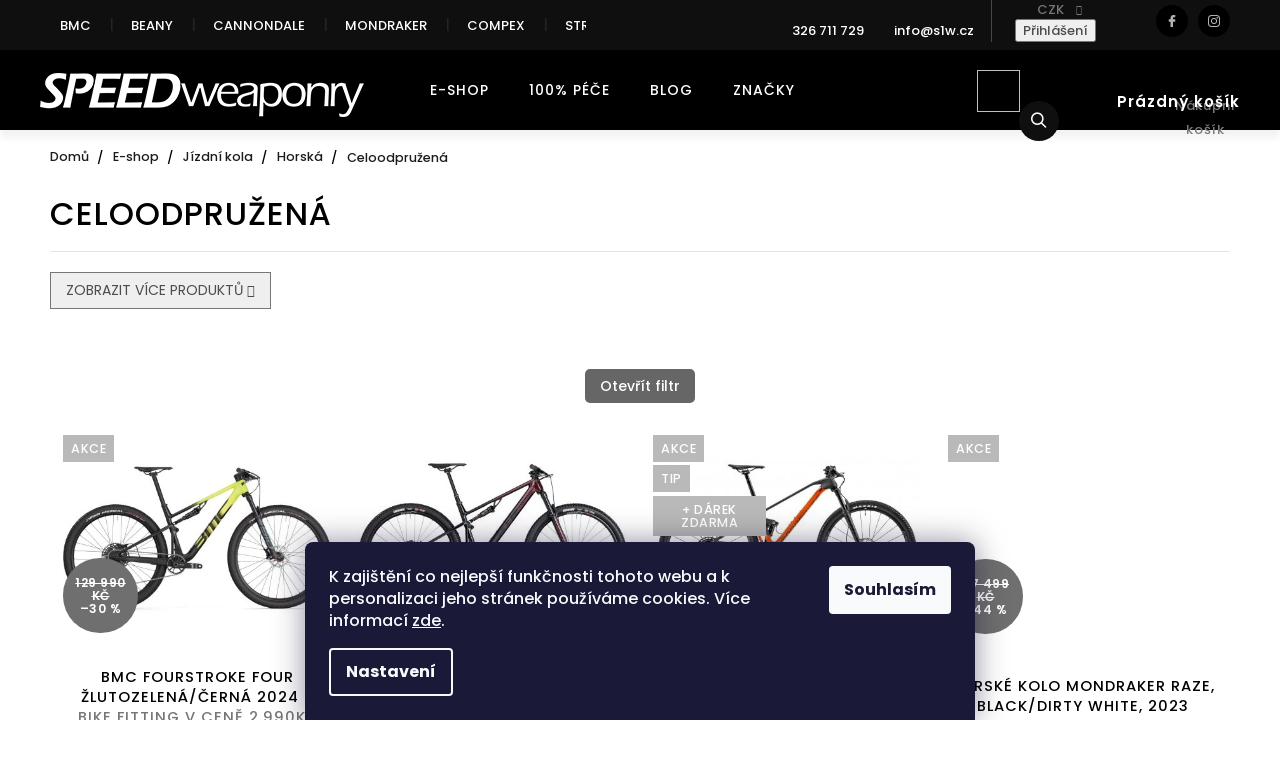

--- FILE ---
content_type: text/html; charset=utf-8
request_url: https://www.s1w.cz/kategorie/celoodpruzena/
body_size: 28608
content:
<!doctype html><html lang="cs" dir="ltr" class="header-background-light external-fonts-loaded"><head><meta charset="utf-8" /><meta name="viewport" content="width=device-width,initial-scale=1" /><title>#S1W.CZ - Centrum zvyšování sportovní výkonnosti# - #S1W.CZ#</title><link rel="preconnect" href="https://cdn.myshoptet.com" /><link rel="dns-prefetch" href="https://cdn.myshoptet.com" /><link rel="preload" href="https://cdn.myshoptet.com/prj/dist/master/cms/libs/jquery/jquery-1.11.3.min.js" as="script" /><link href="https://cdn.myshoptet.com/prj/dist/master/cms/templates/frontend_templates/shared/css/font-face/nunito.css" rel="stylesheet"><link href="https://cdn.myshoptet.com/prj/dist/master/cms/templates/frontend_templates/shared/css/font-face/poppins.css" rel="stylesheet"><link href="https://cdn.myshoptet.com/prj/dist/master/shop/dist/font-shoptet-11.css.62c94c7785ff2cea73b2.css" rel="stylesheet"><script>
dataLayer = [];
dataLayer.push({'shoptet' : {
    "pageId": 1109,
    "pageType": "category",
    "currency": "CZK",
    "currencyInfo": {
        "decimalSeparator": ",",
        "exchangeRate": 1,
        "priceDecimalPlaces": 0,
        "symbol": "K\u010d",
        "symbolLeft": 0,
        "thousandSeparator": " "
    },
    "language": "cs",
    "projectId": 327005,
    "category": {
        "guid": "8da297ad-0f8c-11ea-ac23-ac1f6b0076ec",
        "path": "E-shop | J\u00edzdn\u00ed kola | Horsk\u00e1 | Celoodpru\u017een\u00e1",
        "parentCategoryGuid": "8da1fee0-0f8c-11ea-ac23-ac1f6b0076ec"
    },
    "cartInfo": {
        "id": null,
        "freeShipping": false,
        "freeShippingFrom": 2500,
        "leftToFreeGift": {
            "formattedPrice": "0 K\u010d",
            "priceLeft": 0
        },
        "freeGift": false,
        "leftToFreeShipping": {
            "priceLeft": 2500,
            "dependOnRegion": 0,
            "formattedPrice": "2 500 K\u010d"
        },
        "discountCoupon": [],
        "getNoBillingShippingPrice": {
            "withoutVat": 0,
            "vat": 0,
            "withVat": 0
        },
        "cartItems": [],
        "taxMode": "ORDINARY"
    },
    "cart": [],
    "customer": {
        "priceRatio": 1,
        "priceListId": 1,
        "groupId": null,
        "registered": false,
        "mainAccount": false
    }
}});
dataLayer.push({'cookie_consent' : {
    "marketing": "denied",
    "analytics": "denied"
}});
document.addEventListener('DOMContentLoaded', function() {
    shoptet.consent.onAccept(function(agreements) {
        if (agreements.length == 0) {
            return;
        }
        dataLayer.push({
            'cookie_consent' : {
                'marketing' : (agreements.includes(shoptet.config.cookiesConsentOptPersonalisation)
                    ? 'granted' : 'denied'),
                'analytics': (agreements.includes(shoptet.config.cookiesConsentOptAnalytics)
                    ? 'granted' : 'denied')
            },
            'event': 'cookie_consent'
        });
    });
});
</script>
<meta property="og:type" content="website"><meta property="og:site_name" content="s1w.cz"><meta property="og:url" content="https://www.s1w.cz/kategorie/celoodpruzena/"><meta property="og:title" content="#S1W.CZ - Centrum zvyšování sportovní výkonnosti# - #S1W.CZ#"><meta name="author" content="S1W.CZ"><meta name="web_author" content="Shoptet.cz"><meta name="dcterms.rightsHolder" content="www.s1w.cz"><meta name="robots" content="index,follow"><meta property="og:image" content="https://cdn.myshoptet.com/usr/www.s1w.cz/user/logos/logo.png?t=1768883336"><meta property="og:description" content="#S1W.CZ - Centrum zvyšování sportovní výkonnosti#, #S1W.CZ#"><meta name="description" content="#S1W.CZ - Centrum zvyšování sportovní výkonnosti#, #S1W.CZ#"><meta name="google-site-verification" content="lcDPfer7x8dUAhr3LVaYNAkYnLnibX07DrFb0t4ITQY"><style>:root {--color-primary: #000000;--color-primary-h: 0;--color-primary-s: 0%;--color-primary-l: 0%;--color-primary-hover: #1997e5;--color-primary-hover-h: 203;--color-primary-hover-s: 80%;--color-primary-hover-l: 50%;--color-secondary: #468c98;--color-secondary-h: 189;--color-secondary-s: 37%;--color-secondary-l: 44%;--color-secondary-hover: #3b7580;--color-secondary-hover-h: 190;--color-secondary-hover-s: 37%;--color-secondary-hover-l: 37%;--color-tertiary: #ffc807;--color-tertiary-h: 47;--color-tertiary-s: 100%;--color-tertiary-l: 51%;--color-tertiary-hover: #ffbb00;--color-tertiary-hover-h: 44;--color-tertiary-hover-s: 100%;--color-tertiary-hover-l: 50%;--color-header-background: #ffffff;--template-font: "Nunito";--template-headings-font: "Poppins";--header-background-url: none;--cookies-notice-background: #1A1937;--cookies-notice-color: #F8FAFB;--cookies-notice-button-hover: #f5f5f5;--cookies-notice-link-hover: #27263f;--templates-update-management-preview-mode-content: "Náhled aktualizací šablony je aktivní pro váš prohlížeč."}</style>
    
    <link href="https://cdn.myshoptet.com/prj/dist/master/shop/dist/main-11.less.fcb4a42d7bd8a71b7ee2.css" rel="stylesheet" />
        
    <script>var shoptet = shoptet || {};</script>
    <script src="https://cdn.myshoptet.com/prj/dist/master/shop/dist/main-3g-header.js.05f199e7fd2450312de2.js"></script>
<!-- User include --><!-- project html code header -->
<meta name="facebook-domain-verification" content="dllmrxjigsah93w4ziw1743bux5oql" />

<link href="https://fonts.googleapis.com/css?family=Poppins:300,400,500,600,700,800&display=swap&subset=latin-ext" rel="stylesheet">
<link rel="stylesheet" href="https://cdn.myshoptet.com/usr/shoptet.tomashlad.eu/user/documents/extras/speed-weaponry/screen.css?v3"/>
<link rel="stylesheet" href="https://cdn.myshoptet.com/usr/shoptet.tomashlad.eu/user/documents/old/kleiner.css"/>
<link rel="stylesheet" href="https://cdn.myshoptet.com/usr/shoptet.tomashlad.eu/user/documents/old/s1w.css?v1"/>
<link rel="stylesheet" href="https://cdn.myshoptet.com/usr/shoptet.tomashlad.eu/user/documents/extras/weaponry-new/screen.css?v8"/>

<style>
.content .category-perex #toggle-perex .image-line.showed, .content .toggle-description .image-line.showed {max-height:99999px;}
.type-detail .p-detail-info > div {display:inline-block}
.cofidis-wrap>a {background-color:#51d774 !important;border-color: #51d774 !important;}
</style>
<style type="text/css"><!--
label[for=sendNewsletter] {display:none !important}
#registration-page > #reg-form > fieldset:last-of-type {display:none}
--> 
body.type-index #carousel .carousel-control, body.type-index #homepage-banner .carousel-control {display:inline-block;width:auto;}
.welcome div {max-width: 100%;}
.homepage-box.welcome-wrapper .welcome > div {display: block;}
.homepage-box.welcome-wrapper .welcome > div .desc-box {padding-left:0;}
.awards-wrapper .award-box {position: relative;}
.awards-wrapper .award-box h2 {font-size: 1.3em;}
.awards-wrapper .award-box {padding-right: 30px;}
@media only screen and (min-width: 1200px) {
.awards-wrapper .award-box:nth-child(3):before {left: -15px;height: 100%;width: 1px;background: #ccc;position: absolute;top: 0;content: '';}
}
.award-box a {text-align:center;width:100%;}
.leva, .prava {width: 50%;display:inline-block;float:left;}
.leva h1 {font-size: 2.3em;font-weight: 700;color: #000;letter-spacing: 2px;text-transform: uppercase;margin-bottom: 10px;}
.leva h2 {text-transform: uppercase;font-size: 1.6em;margin-top: 30px;letter-spacing: 1.8px;font-weight: 500;color: #000;}
.leva p {color: black;font-size: 15px;}
.leva {padding-right: 30px;}
@media only screen and (max-width: 767px) {
.leva, .prava {width: 100%;padding-top:20px;}
}
.homepage-box.welcome-wrapper .welcome > div .desc-box h1 {text-transform: none;}

.top-navigation-bar .container>div.top-navigation-tools--language {
	display: block;
}
</style>

<style>
.se-button {
background: #000000 !important;
}
.se-webform .se-submit button, #se-webform-3.se-webform .se-submit div.se-fake {
border-bottom: 1px solid #000000 !important;
border-right: 1px solid #000000 !important;
text-shadow: 1px 1px 2px #000000 !important;
background-color: #000000 !important;
background-image: -webkit-linear-gradient(top,#000000 0%,#000000 100%) !important;
}
#se-webform-3.se-webform .se-submit button:hover, #se-webform-3.se-webform .se-submit div.se-fake:hover {
background-color: #c0dc4e !important;
background-image: none !important;
}
#se-webform-6.se-webform, #se-webform-7.se-webform {
border: 0px !important;
}
.se-header h3 {
font-size: 18px !important;
}
</style>
<style>
        .se-form {
            font-family: "Poppins",sans-serif;
        }

        .se-form .se-text {
            margin: 0 0 10px 0;
        }

        .se-form-body {
            display: flex;
        }

        .se-form-body input {
            font-family: "Poppins",sans-serif;
            font-size: 14px;
            line-height: 24px;
            border-radius: 0;

        }

        .se-form-body .se-input-email {
            border: 1px solid #dcdcdc;
            width: 350px;
            padding: 0 10px;
        }

        .se-form-body .se-input-email::placeholder {
            color: #c3c3c3;
        }

        .se-form-body .se-submit-btn {
            background-color: #0a0a0a;
            color: #ffffff;
            border: 1px solid #0a0a0a;
            padding: 5px 15px;
        }

        @media (max-width: 440px) {
            .se-form-body .se-input-email {
                width: 100%;
            }
        }
        .basic-description>h3:nth-child(1) {display: none;}
        .basic-description h2, .basic-description h3, .basic-description h4 {color:black;}
        .basic-description h2 {font-size:28px;}
        .type-post .content .news-item-detail i {color: #000;
margin-top: 35px;
font-size: 1.35em;
margin-bottom: 0;
text-transform: none;
font-weight: 400;
letter-spacing: 0;}
    </style>

<style>
.quantity {display:none !important}
</style>

<style>
    /* Odsazení nadpisů v popisu produktu */
     .type-detail .basic-description h2 {
        margin-top: 1.6em;
        margin-bottom: 0.6em;
    }
    .type-detail .basic-description h3 {
        margin-top: 1.4em;
        margin-bottom: 0.6em;
    }
</style>

<style>
    /* Jednotná velikost písma pro seznamy v popisu produktu */
    .type-detail .basic-description ul li {
        font-size: 1.05em;
        line-height: 1.7;
        font-weight: 400;
    }
</style>

<style>
    .type-category .products-top-header {
        display: none;
        }
</style>

<style>
/* Mobil: roztáhnout homepage carousel až ke krajům */
@media (max-width: 768px) {

    body.type-index #carousel,
    body.type-index .carousel {
        width: 100vw !important;
        max-width: 100vw !important;
        margin-left: calc(-1 * (100vw - 100%) / 2) !important;
        margin-right: 0 !important;
    }

}
</style>

<!-- /User include --><link rel="shortcut icon" href="/favicon.png" type="image/x-icon" /><link rel="canonical" href="https://www.s1w.cz/kategorie/celoodpruzena/" />    <script>
        var _hwq = _hwq || [];
        _hwq.push(['setKey', '7E97B524AAC8DEB54CCD1CDBA13CE07F']);
        _hwq.push(['setTopPos', '0']);
        _hwq.push(['showWidget', '22']);
        (function() {
            var ho = document.createElement('script');
            ho.src = 'https://cz.im9.cz/direct/i/gjs.php?n=wdgt&sak=7E97B524AAC8DEB54CCD1CDBA13CE07F';
            var s = document.getElementsByTagName('script')[0]; s.parentNode.insertBefore(ho, s);
        })();
    </script>
    <!-- Global site tag (gtag.js) - Google Analytics -->
    <script async src="https://www.googletagmanager.com/gtag/js?id=G-LDD3VPW1MJ"></script>
    <script>
        
        window.dataLayer = window.dataLayer || [];
        function gtag(){dataLayer.push(arguments);}
        

                    console.debug('default consent data');

            gtag('consent', 'default', {"ad_storage":"denied","analytics_storage":"denied","ad_user_data":"denied","ad_personalization":"denied","wait_for_update":500});
            dataLayer.push({
                'event': 'default_consent'
            });
        
        gtag('js', new Date());

        
                gtag('config', 'G-LDD3VPW1MJ', {"groups":"GA4","send_page_view":false,"content_group":"category","currency":"CZK","page_language":"cs"});
        
                gtag('config', 'AW-388348375');
        
        
        
        
        
                    gtag('event', 'page_view', {"send_to":"GA4","page_language":"cs","content_group":"category","currency":"CZK"});
        
        
        
        
        
        
        
        
        
        
        
        
        
        document.addEventListener('DOMContentLoaded', function() {
            if (typeof shoptet.tracking !== 'undefined') {
                for (var id in shoptet.tracking.bannersList) {
                    gtag('event', 'view_promotion', {
                        "send_to": "UA",
                        "promotions": [
                            {
                                "id": shoptet.tracking.bannersList[id].id,
                                "name": shoptet.tracking.bannersList[id].name,
                                "position": shoptet.tracking.bannersList[id].position
                            }
                        ]
                    });
                }
            }

            shoptet.consent.onAccept(function(agreements) {
                if (agreements.length !== 0) {
                    console.debug('gtag consent accept');
                    var gtagConsentPayload =  {
                        'ad_storage': agreements.includes(shoptet.config.cookiesConsentOptPersonalisation)
                            ? 'granted' : 'denied',
                        'analytics_storage': agreements.includes(shoptet.config.cookiesConsentOptAnalytics)
                            ? 'granted' : 'denied',
                                                                                                'ad_user_data': agreements.includes(shoptet.config.cookiesConsentOptPersonalisation)
                            ? 'granted' : 'denied',
                        'ad_personalization': agreements.includes(shoptet.config.cookiesConsentOptPersonalisation)
                            ? 'granted' : 'denied',
                        };
                    console.debug('update consent data', gtagConsentPayload);
                    gtag('consent', 'update', gtagConsentPayload);
                    dataLayer.push(
                        { 'event': 'update_consent' }
                    );
                }
            });
        });
    </script>
</head><body class="desktop id-1109 in-celoodpruzena template-11 type-category one-column-body columns-3 ums_forms_redesign--off ums_a11y_category_page--on ums_discussion_rating_forms--off ums_flags_display_unification--on ums_a11y_login--on mobile-header-version-0"><noscript>
    <style>
        #header {
            padding-top: 0;
            position: relative !important;
            top: 0;
        }
        .header-navigation {
            position: relative !important;
        }
        .overall-wrapper {
            margin: 0 !important;
        }
        body:not(.ready) {
            visibility: visible !important;
        }
    </style>
    <div class="no-javascript">
        <div class="no-javascript__title">Musíte změnit nastavení vašeho prohlížeče</div>
        <div class="no-javascript__text">Podívejte se na: <a href="https://www.google.com/support/bin/answer.py?answer=23852">Jak povolit JavaScript ve vašem prohlížeči</a>.</div>
        <div class="no-javascript__text">Pokud používáte software na blokování reklam, může být nutné povolit JavaScript z této stránky.</div>
        <div class="no-javascript__text">Děkujeme.</div>
    </div>
</noscript>

        <div id="fb-root"></div>
        <script>
            window.fbAsyncInit = function() {
                FB.init({
//                    appId            : 'your-app-id',
                    autoLogAppEvents : true,
                    xfbml            : true,
                    version          : 'v19.0'
                });
            };
        </script>
        <script async defer crossorigin="anonymous" src="https://connect.facebook.net/cs_CZ/sdk.js"></script>    <div class="siteCookies siteCookies--bottom siteCookies--dark js-siteCookies" role="dialog" data-testid="cookiesPopup" data-nosnippet>
        <div class="siteCookies__form">
            <div class="siteCookies__content">
                <div class="siteCookies__text">
                    K zajištění co nejlepší funkčnosti tohoto webu a k personalizaci jeho stránek používáme cookies. Více informací <a href="https://327005.myshoptet.com/podminky-ochrany-osobnich-udaju/" target="\">zde</a>.
                </div>
                <p class="siteCookies__links">
                    <button class="siteCookies__link js-cookies-settings" aria-label="Nastavení cookies" data-testid="cookiesSettings">Nastavení</button>
                </p>
            </div>
            <div class="siteCookies__buttonWrap">
                                <button class="siteCookies__button js-cookiesConsentSubmit" value="all" aria-label="Přijmout cookies" data-testid="buttonCookiesAccept">Souhlasím</button>
            </div>
        </div>
        <script>
            document.addEventListener("DOMContentLoaded", () => {
                const siteCookies = document.querySelector('.js-siteCookies');
                document.addEventListener("scroll", shoptet.common.throttle(() => {
                    const st = document.documentElement.scrollTop;
                    if (st > 1) {
                        siteCookies.classList.add('siteCookies--scrolled');
                    } else {
                        siteCookies.classList.remove('siteCookies--scrolled');
                    }
                }, 100));
            });
        </script>
    </div>
<a href="#content" class="skip-link sr-only">Přejít na obsah</a><div class="overall-wrapper"><div class="user-action"><div class="container">
    <div class="user-action-in">
                    <div id="login" class="user-action-login popup-widget login-widget" role="dialog" aria-labelledby="loginHeading">
        <div class="popup-widget-inner">
                            <h2 id="loginHeading">Přihlášení k vašemu účtu</h2><div id="customerLogin"><form action="/action/Customer/Login/" method="post" id="formLoginIncluded" class="csrf-enabled formLogin" data-testid="formLogin"><input type="hidden" name="referer" value="" /><div class="form-group"><div class="input-wrapper email js-validated-element-wrapper no-label"><input type="email" name="email" class="form-control" autofocus placeholder="E-mailová adresa (např. jan@novak.cz)" data-testid="inputEmail" autocomplete="email" required /></div></div><div class="form-group"><div class="input-wrapper password js-validated-element-wrapper no-label"><input type="password" name="password" class="form-control" placeholder="Heslo" data-testid="inputPassword" autocomplete="current-password" required /><span class="no-display">Nemůžete vyplnit toto pole</span><input type="text" name="surname" value="" class="no-display" /></div></div><div class="form-group"><div class="login-wrapper"><button type="submit" class="btn btn-secondary btn-text btn-login" data-testid="buttonSubmit">Přihlásit se</button><div class="password-helper"><a href="/registrace/" data-testid="signup" rel="nofollow">Nová registrace</a><a href="/klient/zapomenute-heslo/" rel="nofollow">Zapomenuté heslo</a></div></div></div></form>
</div>                    </div>
    </div>

                            <div id="cart-widget" class="user-action-cart popup-widget cart-widget loader-wrapper" data-testid="popupCartWidget" role="dialog" aria-hidden="true">
    <div class="popup-widget-inner cart-widget-inner place-cart-here">
        <div class="loader-overlay">
            <div class="loader"></div>
        </div>
    </div>

    <div class="cart-widget-button">
        <a href="/kosik/" class="btn btn-conversion" id="continue-order-button" rel="nofollow" data-testid="buttonNextStep">Pokračovat do košíku</a>
    </div>
</div>
            </div>
</div>
</div><div class="top-navigation-bar" data-testid="topNavigationBar">

    <div class="container">

        <div class="top-navigation-contacts">
            <strong>Zákaznická podpora:</strong><a href="tel:326711729" class="project-phone" aria-label="Zavolat na 326711729" data-testid="contactboxPhone"><span>326 711 729</span></a><a href="mailto:info@s1w.cz" class="project-email" data-testid="contactboxEmail"><span>info@s1w.cz</span></a>        </div>

                            <div class="top-navigation-menu">
                <div class="top-navigation-menu-trigger"></div>
                <ul class="top-navigation-bar-menu">
                                            <li class="top-navigation-menu-item-external-38">
                            <a href="/kategorie/jizdni-kola:bmc-switzerland/">BMC</a>
                        </li>
                                            <li class="top-navigation-menu-item-external-80">
                            <a href="https://www.s1w.cz/kategorie/detska-kola/">Beany</a>
                        </li>
                                            <li class="top-navigation-menu-item-external-47">
                            <a href="/znacka/cannondale-2/">Cannondale</a>
                        </li>
                                            <li class="top-navigation-menu-item-external-50">
                            <a href="https://www.s1w.cz/znacka/mondraker/">Mondraker</a>
                        </li>
                                            <li class="top-navigation-menu-item-external-41">
                            <a href="/kategorie/elektro-stimulatory-svalu-compex/">Compex</a>
                        </li>
                                            <li class="top-navigation-menu-item-external-44">
                            <a href="/kategorie/stryd/">STRYD</a>
                        </li>
                                            <li class="top-navigation-menu-item-external-53">
                            <a href="/kategorie/stages/">Stages</a>
                        </li>
                                    </ul>
                <ul class="top-navigation-bar-menu-helper"></ul>
            </div>
        
        <div class="top-navigation-tools top-navigation-tools--language">
            <div class="responsive-tools">
                <a href="#" class="toggle-window" data-target="search" aria-label="Hledat" data-testid="linkSearchIcon"></a>
                                                            <a href="#" class="toggle-window" data-target="login"></a>
                                                    <a href="#" class="toggle-window" data-target="navigation" aria-label="Menu" data-testid="hamburgerMenu"></a>
            </div>
                <div class="dropdown">
        <span>Ceny v:</span>
        <button id="topNavigationDropdown" type="button" data-toggle="dropdown" aria-haspopup="true" aria-expanded="false">
            CZK
            <span class="caret"></span>
        </button>
        <ul class="dropdown-menu" aria-labelledby="topNavigationDropdown"><li><a href="/action/Currency/changeCurrency/?currencyCode=CZK" rel="nofollow">CZK</a></li><li><a href="/action/Currency/changeCurrency/?currencyCode=EUR" rel="nofollow">EUR</a></li></ul>
    </div>
            <button class="top-nav-button top-nav-button-login toggle-window" type="button" data-target="login" aria-haspopup="dialog" aria-controls="login" aria-expanded="false" data-testid="signin"><span>Přihlášení</span></button>        </div>

    </div>

</div>
<header id="header"><div class="container navigation-wrapper">
    <div class="header-top">
        <div class="site-name-wrapper">
            <div class="site-name"><a href="/" data-testid="linkWebsiteLogo"><img src="https://cdn.myshoptet.com/usr/www.s1w.cz/user/logos/logo.png" alt="S1W.CZ" fetchpriority="low" /></a></div>        </div>
        <div class="search" itemscope itemtype="https://schema.org/WebSite">
            <meta itemprop="headline" content="Celoodpružená"/><meta itemprop="url" content="https://www.s1w.cz"/><meta itemprop="text" content="#S1W.CZ - Centrum zvyšování sportovní výkonnosti#, #S1W.CZ#"/>            <form action="/action/ProductSearch/prepareString/" method="post"
    id="formSearchForm" class="search-form compact-form js-search-main"
    itemprop="potentialAction" itemscope itemtype="https://schema.org/SearchAction" data-testid="searchForm">
    <fieldset>
        <meta itemprop="target"
            content="https://www.s1w.cz/vyhledavani/?string={string}"/>
        <input type="hidden" name="language" value="cs"/>
        
            
<input
    type="search"
    name="string"
        class="query-input form-control search-input js-search-input"
    placeholder="Napište, co hledáte"
    autocomplete="off"
    required
    itemprop="query-input"
    aria-label="Vyhledávání"
    data-testid="searchInput"
>
            <button type="submit" class="btn btn-default" data-testid="searchBtn">Hledat</button>
        
    </fieldset>
</form>
        </div>
        <div class="navigation-buttons">
                
    <a href="/kosik/" class="btn btn-icon toggle-window cart-count" data-target="cart" data-hover="true" data-redirect="true" data-testid="headerCart" rel="nofollow" aria-haspopup="dialog" aria-expanded="false" aria-controls="cart-widget">
        
                <span class="sr-only">Nákupní košík</span>
        
            <span class="cart-price visible-lg-inline-block" data-testid="headerCartPrice">
                                    Prázdný košík                            </span>
        
    
            </a>
        </div>
    </div>
    <nav id="navigation" aria-label="Hlavní menu" data-collapsible="true"><div class="navigation-in menu"><ul class="menu-level-1" role="menubar" data-testid="headerMenuItems"><li class="menu-item-1406 ext" role="none"><a href="/kategorie/e-shop/" data-testid="headerMenuItem" role="menuitem" aria-haspopup="true" aria-expanded="false"><b>E-shop</b><span class="submenu-arrow"></span></a><ul class="menu-level-2" aria-label="E-shop" tabindex="-1" role="menu"><li class="menu-item-1346 has-third-level" role="none"><a href="/kategorie/jizdni-kola/" class="menu-image" data-testid="headerMenuItem" tabindex="-1" aria-hidden="true"><img src="data:image/svg+xml,%3Csvg%20width%3D%22140%22%20height%3D%22100%22%20xmlns%3D%22http%3A%2F%2Fwww.w3.org%2F2000%2Fsvg%22%3E%3C%2Fsvg%3E" alt="" aria-hidden="true" width="140" height="100"  data-src="https://cdn.myshoptet.com/usr/www.s1w.cz/user/categories/thumb/2249-1_bmc-teamelite-te02-deore-slx.jpg" fetchpriority="low" /></a><div><a href="/kategorie/jizdni-kola/" data-testid="headerMenuItem" role="menuitem"><span>Jízdní kola</span></a>
                                                    <ul class="menu-level-3" role="menu">
                                                                    <li class="menu-item-1106" role="none">
                                        <a href="/kategorie/horska/" data-testid="headerMenuItem" role="menuitem">
                                            Horská</a>,                                    </li>
                                                                    <li class="menu-item-1142" role="none">
                                        <a href="/kategorie/silnicni-3/" data-testid="headerMenuItem" role="menuitem">
                                            Silniční</a>,                                    </li>
                                                                    <li class="menu-item-1391" role="none">
                                        <a href="/kategorie/gravel/" data-testid="headerMenuItem" role="menuitem">
                                            Gravel</a>,                                    </li>
                                                                    <li class="menu-item-1139" role="none">
                                        <a href="/kategorie/casovka/" data-testid="headerMenuItem" role="menuitem">
                                            Časovka a Triatlon</a>,                                    </li>
                                                                    <li class="menu-item-1274" role="none">
                                        <a href="/kategorie/mestska/" data-testid="headerMenuItem" role="menuitem">
                                            Městská</a>,                                    </li>
                                                                    <li class="menu-item-1382" role="none">
                                        <a href="/kategorie/obleceni-4/" data-testid="headerMenuItem" role="menuitem">
                                            Oblečení</a>,                                    </li>
                                                                    <li class="menu-item-1385" role="none">
                                        <a href="/kategorie/prislusenstvi-6/" data-testid="headerMenuItem" role="menuitem">
                                            Náhradní díly</a>                                    </li>
                                                            </ul>
                        </div></li><li class="menu-item-1690 has-third-level" role="none"><a href="/kategorie/detska-kola-beany/" class="menu-image" data-testid="headerMenuItem" tabindex="-1" aria-hidden="true"><img src="data:image/svg+xml,%3Csvg%20width%3D%22140%22%20height%3D%22100%22%20xmlns%3D%22http%3A%2F%2Fwww.w3.org%2F2000%2Fsvg%22%3E%3C%2Fsvg%3E" alt="" aria-hidden="true" width="140" height="100"  data-src="https://cdn.myshoptet.com/usr/www.s1w.cz/user/categories/thumb/beany_zero_16_green.jpg" fetchpriority="low" /></a><div><a href="/kategorie/detska-kola-beany/" data-testid="headerMenuItem" role="menuitem"><span>Dětská kola Beany</span></a>
                                                    <ul class="menu-level-3" role="menu">
                                                                    <li class="menu-item-1693" role="none">
                                        <a href="/kategorie/kola-16/" data-testid="headerMenuItem" role="menuitem">
                                            KOLA 16&quot;</a>,                                    </li>
                                                                    <li class="menu-item-1696" role="none">
                                        <a href="/kategorie/kola-20/" data-testid="headerMenuItem" role="menuitem">
                                            KOLA 20&quot;</a>,                                    </li>
                                                                    <li class="menu-item-1699" role="none">
                                        <a href="/kategorie/kola-24/" data-testid="headerMenuItem" role="menuitem">
                                            KOLA 24&quot;</a>,                                    </li>
                                                                    <li class="menu-item-1703" role="none">
                                        <a href="/kategorie/gravel-2/" data-testid="headerMenuItem" role="menuitem">
                                            GRAVEL</a>                                    </li>
                                                            </ul>
                        </div></li><li class="menu-item-1367 has-third-level" role="none"><a href="/kategorie/elektrokola/" class="menu-image" data-testid="headerMenuItem" tabindex="-1" aria-hidden="true"><img src="data:image/svg+xml,%3Csvg%20width%3D%22140%22%20height%3D%22100%22%20xmlns%3D%22http%3A%2F%2Fwww.w3.org%2F2000%2Fsvg%22%3E%3C%2Fsvg%3E" alt="" aria-hidden="true" width="140" height="100"  data-src="https://cdn.myshoptet.com/usr/www.s1w.cz/user/categories/thumb/8819_habit-neo-5.jpg" fetchpriority="low" /></a><div><a href="/kategorie/elektrokola/" data-testid="headerMenuItem" role="menuitem"><span>Elektrokola</span></a>
                                                    <ul class="menu-level-3" role="menu">
                                                                    <li class="menu-item-1370" role="none">
                                        <a href="/kategorie/horska-2/" data-testid="headerMenuItem" role="menuitem">
                                            Horská</a>,                                    </li>
                                                                    <li class="menu-item-1373" role="none">
                                        <a href="/kategorie/silnicni-2/" data-testid="headerMenuItem" role="menuitem">
                                            Silniční</a>                                    </li>
                                                            </ul>
                        </div></li><li class="menu-item-734 has-third-level" role="none"><a href="/kategorie/trenazery/" class="menu-image" data-testid="headerMenuItem" tabindex="-1" aria-hidden="true"><img src="data:image/svg+xml,%3Csvg%20width%3D%22140%22%20height%3D%22100%22%20xmlns%3D%22http%3A%2F%2Fwww.w3.org%2F2000%2Fsvg%22%3E%3C%2Fsvg%3E" alt="" aria-hidden="true" width="140" height="100"  data-src="https://cdn.myshoptet.com/usr/www.s1w.cz/user/categories/thumb/143-1.jpg" fetchpriority="low" /></a><div><a href="/kategorie/trenazery/" data-testid="headerMenuItem" role="menuitem"><span>Trenažéry</span></a>
                                                    <ul class="menu-level-3" role="menu">
                                                                    <li class="menu-item-1025" role="none">
                                        <a href="/kategorie/stacionarni-kola/" data-testid="headerMenuItem" role="menuitem">
                                            Stacionární kola</a>,                                    </li>
                                                                    <li class="menu-item-1037" role="none">
                                        <a href="/kategorie/trenazery-smart/" data-testid="headerMenuItem" role="menuitem">
                                            Trenažéry SMART</a>,                                    </li>
                                                                    <li class="menu-item-1034" role="none">
                                        <a href="/kategorie/trenazery-classic/" data-testid="headerMenuItem" role="menuitem">
                                            Trenažéry CLASSIC</a>,                                    </li>
                                                                    <li class="menu-item-1031" role="none">
                                        <a href="/kategorie/valce/" data-testid="headerMenuItem" role="menuitem">
                                            Válce</a>,                                    </li>
                                                                    <li class="menu-item-1322" role="none">
                                        <a href="/kategorie/tacx-magnum/" data-testid="headerMenuItem" role="menuitem">
                                            Tacx Magnum</a>,                                    </li>
                                                                    <li class="menu-item-1052" role="none">
                                        <a href="/kategorie/prislusenstvi-2/" data-testid="headerMenuItem" role="menuitem">
                                            Příslušenství</a>                                    </li>
                                                            </ul>
                        </div></li><li class="menu-item-1040 has-third-level" role="none"><a href="/kategorie/cyklo-wattmetry/" class="menu-image" data-testid="headerMenuItem" tabindex="-1" aria-hidden="true"><img src="data:image/svg+xml,%3Csvg%20width%3D%22140%22%20height%3D%22100%22%20xmlns%3D%22http%3A%2F%2Fwww.w3.org%2F2000%2Fsvg%22%3E%3C%2Fsvg%3E" alt="" aria-hidden="true" width="140" height="100"  data-src="https://cdn.myshoptet.com/usr/www.s1w.cz/user/categories/thumb/2738-1_stages-shimano-lr-dura-ace-9100.jpg" fetchpriority="low" /></a><div><a href="/kategorie/cyklo-wattmetry/" data-testid="headerMenuItem" role="menuitem"><span>Cyklistické wattmetry</span></a>
                                                    <ul class="menu-level-3" role="menu">
                                                                    <li class="menu-item-1400" role="none">
                                        <a href="/kategorie/favero/" data-testid="headerMenuItem" role="menuitem">
                                            FAVERO</a>,                                    </li>
                                                                    <li class="menu-item-1616" role="none">
                                        <a href="/kategorie/garmin-2/" data-testid="headerMenuItem" role="menuitem">
                                            Garmin</a>,                                    </li>
                                                                    <li class="menu-item-1145" role="none">
                                        <a href="/kategorie/quarq/" data-testid="headerMenuItem" role="menuitem">
                                            Quarq</a>,                                    </li>
                                                                    <li class="menu-item-1043" role="none">
                                        <a href="/kategorie/powertap/" data-testid="headerMenuItem" role="menuitem">
                                            PowerTap</a>,                                    </li>
                                                                    <li class="menu-item-1634" role="none">
                                        <a href="/kategorie/wahoo-2/" data-testid="headerMenuItem" role="menuitem">
                                            Wahoo</a>,                                    </li>
                                                                    <li class="menu-item-1229" role="none">
                                        <a href="/kategorie/servis/" data-testid="headerMenuItem" role="menuitem">
                                            SERVIS</a>,                                    </li>
                                                                    <li class="menu-item-1235" role="none">
                                        <a href="/kategorie/testovaci-program-2/" data-testid="headerMenuItem" role="menuitem">
                                            pronájem</a>                                    </li>
                                                            </ul>
                        </div></li><li class="menu-item-1256" role="none"><a href="/kategorie/stryd/" class="menu-image" data-testid="headerMenuItem" tabindex="-1" aria-hidden="true"><img src="data:image/svg+xml,%3Csvg%20width%3D%22140%22%20height%3D%22100%22%20xmlns%3D%22http%3A%2F%2Fwww.w3.org%2F2000%2Fsvg%22%3E%3C%2Fsvg%3E" alt="" aria-hidden="true" width="140" height="100"  data-src="https://cdn.myshoptet.com/usr/www.s1w.cz/user/categories/thumb/2019_stryd_black_clip_on.jpg" fetchpriority="low" /></a><div><a href="/kategorie/stryd/" data-testid="headerMenuItem" role="menuitem"><span>Běžecké wattmetry</span></a>
                        </div></li><li class="menu-item-1502 has-third-level" role="none"><a href="/kategorie/cyklo-pocitace/" class="menu-image" data-testid="headerMenuItem" tabindex="-1" aria-hidden="true"><img src="data:image/svg+xml,%3Csvg%20width%3D%22140%22%20height%3D%22100%22%20xmlns%3D%22http%3A%2F%2Fwww.w3.org%2F2000%2Fsvg%22%3E%3C%2Fsvg%3E" alt="" aria-hidden="true" width="140" height="100"  data-src="https://cdn.myshoptet.com/usr/www.s1w.cz/user/categories/thumb/garmin-edge-520-plus.jpg" fetchpriority="low" /></a><div><a href="/kategorie/cyklo-pocitace/" data-testid="headerMenuItem" role="menuitem"><span>Cyklistické počítače GPS</span></a>
                                                    <ul class="menu-level-3" role="menu">
                                                                    <li class="menu-item-1505" role="none">
                                        <a href="/kategorie/cyklisticke-gps/" data-testid="headerMenuItem" role="menuitem">
                                            Cyklistické GPS</a>,                                    </li>
                                                                    <li class="menu-item-1571" role="none">
                                        <a href="/kategorie/prislusenstvi/" data-testid="headerMenuItem" role="menuitem">
                                            Přislušenství</a>                                    </li>
                                                            </ul>
                        </div></li><li class="menu-item-1562 has-third-level" role="none"><a href="/kategorie/sporttestery/" class="menu-image" data-testid="headerMenuItem" tabindex="-1" aria-hidden="true"><img src="data:image/svg+xml,%3Csvg%20width%3D%22140%22%20height%3D%22100%22%20xmlns%3D%22http%3A%2F%2Fwww.w3.org%2F2000%2Fsvg%22%3E%3C%2Fsvg%3E" alt="" aria-hidden="true" width="140" height="100"  data-src="https://cdn.myshoptet.com/usr/www.s1w.cz/user/categories/thumb/coros_pace_2_(white__with_silicone_band)_lr.jpg" fetchpriority="low" /></a><div><a href="/kategorie/sporttestery/" data-testid="headerMenuItem" role="menuitem"><span>Sporttestery</span></a>
                                                    <ul class="menu-level-3" role="menu">
                                                                    <li class="menu-item-1712" role="none">
                                        <a href="/kategorie/snimace-a-sensory/" data-testid="headerMenuItem" role="menuitem">
                                            snímače a sensory</a>                                    </li>
                                                            </ul>
                        </div></li><li class="menu-item-1700 has-third-level" role="none"><a href="/kategorie/laktatomery/" class="menu-image" data-testid="headerMenuItem" tabindex="-1" aria-hidden="true"><img src="data:image/svg+xml,%3Csvg%20width%3D%22140%22%20height%3D%22100%22%20xmlns%3D%22http%3A%2F%2Fwww.w3.org%2F2000%2Fsvg%22%3E%3C%2Fsvg%3E" alt="" aria-hidden="true" width="140" height="100"  data-src="https://cdn.myshoptet.com/usr/www.s1w.cz/user/categories/thumb/lakt__tom__r_a_glukometr_eaglenos.png" fetchpriority="low" /></a><div><a href="/kategorie/laktatomery/" data-testid="headerMenuItem" role="menuitem"><span>Laktátoměry</span></a>
                                                    <ul class="menu-level-3" role="menu">
                                                                    <li class="menu-item-1709" role="none">
                                        <a href="/kategorie/eaglenos-science/" data-testid="headerMenuItem" role="menuitem">
                                            Eaglenos Science</a>,                                    </li>
                                                                    <li class="menu-item-1706" role="none">
                                        <a href="/kategorie/spotrebni-material/" data-testid="headerMenuItem" role="menuitem">
                                            spotřební materiál</a>                                    </li>
                                                            </ul>
                        </div></li><li class="menu-item-1010 has-third-level" role="none"><a href="/kategorie/elektro-stimulatory-svalu-compex/" class="menu-image" data-testid="headerMenuItem" tabindex="-1" aria-hidden="true"><img src="data:image/svg+xml,%3Csvg%20width%3D%22140%22%20height%3D%22100%22%20xmlns%3D%22http%3A%2F%2Fwww.w3.org%2F2000%2Fsvg%22%3E%3C%2Fsvg%3E" alt="" aria-hidden="true" width="140" height="100"  data-src="https://cdn.myshoptet.com/usr/www.s1w.cz/user/categories/thumb/2792-1_compex-sp-8-0-wod-edition.jpg" fetchpriority="low" /></a><div><a href="/kategorie/elektro-stimulatory-svalu-compex/" data-testid="headerMenuItem" role="menuitem"><span>Svalové stimulátory</span></a>
                                                    <ul class="menu-level-3" role="menu">
                                                                    <li class="menu-item-1568" role="none">
                                        <a href="/kategorie/perf-gun-2/" data-testid="headerMenuItem" role="menuitem">
                                            PERFgun</a>,                                    </li>
                                                                    <li class="menu-item-1403" role="none">
                                        <a href="/kategorie/compex-fixx/" data-testid="headerMenuItem" role="menuitem">
                                            Fixx</a>,                                    </li>
                                                                    <li class="menu-item-1022" role="none">
                                        <a href="/kategorie/compex-sport/" data-testid="headerMenuItem" role="menuitem">
                                            Sport</a>,                                    </li>
                                                                    <li class="menu-item-1016" role="none">
                                        <a href="/kategorie/compex-fitness/" data-testid="headerMenuItem" role="menuitem">
                                            Fitness</a>,                                    </li>
                                                                    <li class="menu-item-1640" role="none">
                                        <a href="/kategorie/corebelt/" data-testid="headerMenuItem" role="menuitem">
                                            CoreBelt</a>,                                    </li>
                                                                    <li class="menu-item-1013" role="none">
                                        <a href="/kategorie/compex-prislusenstvi/" data-testid="headerMenuItem" role="menuitem">
                                            Příslušenství</a>,                                    </li>
                                                                    <li class="menu-item-1487" role="none">
                                        <a href="/kategorie/compex-pronajem/" data-testid="headerMenuItem" role="menuitem">
                                            Pronájem</a>                                    </li>
                                                            </ul>
                        </div></li><li class="menu-item-1493 has-third-level" role="none"><a href="/kategorie/reboots-masazni-navleky/" class="menu-image" data-testid="headerMenuItem" tabindex="-1" aria-hidden="true"><img src="data:image/svg+xml,%3Csvg%20width%3D%22140%22%20height%3D%22100%22%20xmlns%3D%22http%3A%2F%2Fwww.w3.org%2F2000%2Fsvg%22%3E%3C%2Fsvg%3E" alt="" aria-hidden="true" width="140" height="100"  data-src="https://cdn.myshoptet.com/usr/www.s1w.cz/user/categories/thumb/reboots.png" fetchpriority="low" /></a><div><a href="/kategorie/reboots-masazni-navleky/" data-testid="headerMenuItem" role="menuitem"><span>Masážní návleky</span></a>
                                                    <ul class="menu-level-3" role="menu">
                                                                    <li class="menu-item-1334" role="none">
                                        <a href="/kategorie/reboots/" data-testid="headerMenuItem" role="menuitem">
                                            Reboots</a>,                                    </li>
                                                                    <li class="menu-item-1607" role="none">
                                        <a href="/kategorie/compex-ayre-2/" data-testid="headerMenuItem" role="menuitem">
                                            COMPEX AYRE</a>                                    </li>
                                                            </ul>
                        </div></li><li class="menu-item-782 has-third-level" role="none"><a href="/kategorie/dechove-stimulatory-powerbreathe/" class="menu-image" data-testid="headerMenuItem" tabindex="-1" aria-hidden="true"><img src="data:image/svg+xml,%3Csvg%20width%3D%22140%22%20height%3D%22100%22%20xmlns%3D%22http%3A%2F%2Fwww.w3.org%2F2000%2Fsvg%22%3E%3C%2Fsvg%3E" alt="" aria-hidden="true" width="140" height="100"  data-src="https://cdn.myshoptet.com/usr/www.s1w.cz/user/categories/thumb/powerbreathe_plus.jpg" fetchpriority="low" /></a><div><a href="/kategorie/dechove-stimulatory-powerbreathe/" data-testid="headerMenuItem" role="menuitem"><span>Dechové stimulátory</span></a>
                                                    <ul class="menu-level-3" role="menu">
                                                                    <li class="menu-item-1082" role="none">
                                        <a href="/kategorie/mechanicke/" data-testid="headerMenuItem" role="menuitem">
                                            Mechanické</a>,                                    </li>
                                                                    <li class="menu-item-1091" role="none">
                                        <a href="/kategorie/elektronicke/" data-testid="headerMenuItem" role="menuitem">
                                            Elektronické</a>,                                    </li>
                                                                    <li class="menu-item-1097" role="none">
                                        <a href="/kategorie/prislusenstvi-a-pomucky/" data-testid="headerMenuItem" role="menuitem">
                                            Příslušenství a pomůcky</a>                                    </li>
                                                            </ul>
                        </div></li><li class="menu-item-1718" role="none"><a href="/kategorie/vodikova-terapie-h2/" class="menu-image" data-testid="headerMenuItem" tabindex="-1" aria-hidden="true"><img src="data:image/svg+xml,%3Csvg%20width%3D%22140%22%20height%3D%22100%22%20xmlns%3D%22http%3A%2F%2Fwww.w3.org%2F2000%2Fsvg%22%3E%3C%2Fsvg%3E" alt="" aria-hidden="true" width="140" height="100"  data-src="https://cdn.myshoptet.com/usr/www.s1w.cz/user/categories/thumb/h2_lahev.png" fetchpriority="low" /></a><div><a href="/kategorie/vodikova-terapie-h2/" data-testid="headerMenuItem" role="menuitem"><span>Vodíková terapie (H₂)</span></a>
                        </div></li><li class="menu-item-1265 has-third-level" role="none"><a href="/kategorie/ortezy/" class="menu-image" data-testid="headerMenuItem" tabindex="-1" aria-hidden="true"><img src="data:image/svg+xml,%3Csvg%20width%3D%22140%22%20height%3D%22100%22%20xmlns%3D%22http%3A%2F%2Fwww.w3.org%2F2000%2Fsvg%22%3E%3C%2Fsvg%3E" alt="" aria-hidden="true" width="140" height="100"  data-src="https://cdn.myshoptet.com/usr/www.s1w.cz/user/categories/thumb/compex_tape.jpg" fetchpriority="low" /></a><div><a href="/kategorie/ortezy/" data-testid="headerMenuItem" role="menuitem"><span>Ortézy a tejpy</span></a>
                                                    <ul class="menu-level-3" role="menu">
                                                                    <li class="menu-item-1268" role="none">
                                        <a href="/kategorie/trizone/" data-testid="headerMenuItem" role="menuitem">
                                            TRIZONE</a>,                                    </li>
                                                                    <li class="menu-item-1271" role="none">
                                        <a href="/kategorie/webtech/" data-testid="headerMenuItem" role="menuitem">
                                            WEBTECH</a>,                                    </li>
                                                                    <li class="menu-item-1313" role="none">
                                        <a href="/kategorie/power/" data-testid="headerMenuItem" role="menuitem">
                                            Power</a>,                                    </li>
                                                                    <li class="menu-item-1319" role="none">
                                        <a href="/kategorie/tape/" data-testid="headerMenuItem" role="menuitem">
                                            Tape</a>                                    </li>
                                                            </ul>
                        </div></li><li class="menu-item-1283 has-third-level" role="none"><a href="/kategorie/komponenty-a-prislusenstvi/" class="menu-image" data-testid="headerMenuItem" tabindex="-1" aria-hidden="true"><img src="data:image/svg+xml,%3Csvg%20width%3D%22140%22%20height%3D%22100%22%20xmlns%3D%22http%3A%2F%2Fwww.w3.org%2F2000%2Fsvg%22%3E%3C%2Fsvg%3E" alt="" aria-hidden="true" width="140" height="100"  data-src="https://cdn.myshoptet.com/usr/www.s1w.cz/user/categories/thumb/2729-1_aliante-gamma-kium.jpg" fetchpriority="low" /></a><div><a href="/kategorie/komponenty-a-prislusenstvi/" data-testid="headerMenuItem" role="menuitem"><span>Komponenty a příslušenství</span></a>
                                                    <ul class="menu-level-3" role="menu">
                                                                    <li class="menu-item-1662" role="none">
                                        <a href="/kategorie/joyseat-3/" data-testid="headerMenuItem" role="menuitem">
                                            Joyseat</a>,                                    </li>
                                                                    <li class="menu-item-1676" role="none">
                                        <a href="/kategorie/silca-2/" data-testid="headerMenuItem" role="menuitem">
                                            Silca</a>,                                    </li>
                                                                    <li class="menu-item-1310" role="none">
                                        <a href="/kategorie/plaste/" data-testid="headerMenuItem" role="menuitem">
                                            Pláště</a>,                                    </li>
                                                                    <li class="menu-item-1286" role="none">
                                        <a href="/kategorie/motorex/" data-testid="headerMenuItem" role="menuitem">
                                            Motorex</a>,                                    </li>
                                                                    <li class="menu-item-1289" role="none">
                                        <a href="/kategorie/blackburn/" data-testid="headerMenuItem" role="menuitem">
                                            Blackburn</a>,                                    </li>
                                                                    <li class="menu-item-1292" role="none">
                                        <a href="/kategorie/fizi-k/" data-testid="headerMenuItem" role="menuitem">
                                            Fizi:k</a>,                                    </li>
                                                                    <li class="menu-item-1058" role="none">
                                        <a href="/kategorie/zipp/" data-testid="headerMenuItem" role="menuitem">
                                            ZIPP</a>                                    </li>
                                                            </ul>
                        </div></li><li class="menu-item-1175" role="none"><a href="/kategorie/helmy/" class="menu-image" data-testid="headerMenuItem" tabindex="-1" aria-hidden="true"><img src="data:image/svg+xml,%3Csvg%20width%3D%22140%22%20height%3D%22100%22%20xmlns%3D%22http%3A%2F%2Fwww.w3.org%2F2000%2Fsvg%22%3E%3C%2Fsvg%3E" alt="" aria-hidden="true" width="140" height="100"  data-src="https://cdn.myshoptet.com/usr/www.s1w.cz/user/categories/thumb/ehx6072-02-shiny-white-shiny-white-matt-black.jpg" fetchpriority="low" /></a><div><a href="/kategorie/helmy/" data-testid="headerMenuItem" role="menuitem"><span>Helmy</span></a>
                        </div></li><li class="menu-item-1151 has-third-level" role="none"><a href="/kategorie/obleceni-doplnky/" class="menu-image" data-testid="headerMenuItem" tabindex="-1" aria-hidden="true"><img src="data:image/svg+xml,%3Csvg%20width%3D%22140%22%20height%3D%22100%22%20xmlns%3D%22http%3A%2F%2Fwww.w3.org%2F2000%2Fsvg%22%3E%3C%2Fsvg%3E" alt="" aria-hidden="true" width="140" height="100"  data-src="https://cdn.myshoptet.com/usr/www.s1w.cz/user/categories/thumb/1559-1_acquaria-pocket-jacket.jpg" fetchpriority="low" /></a><div><a href="/kategorie/obleceni-doplnky/" data-testid="headerMenuItem" role="menuitem"><span>Oblečení a doplňky</span></a>
                                                    <ul class="menu-level-3" role="menu">
                                                                    <li class="menu-item-1184" role="none">
                                        <a href="/kategorie/doplnky/" data-testid="headerMenuItem" role="menuitem">
                                            Doplňky</a>,                                    </li>
                                                                    <li class="menu-item-1154" role="none">
                                        <a href="/kategorie/bryle-2/" data-testid="headerMenuItem" role="menuitem">
                                            Brýle</a>,                                    </li>
                                                                    <li class="menu-item-1178" role="none">
                                        <a href="/kategorie/obleceni-man/" data-testid="headerMenuItem" role="menuitem">
                                            Oblečení MAN</a>,                                    </li>
                                                                    <li class="menu-item-1211" role="none">
                                        <a href="/kategorie/obleceni-woman/" data-testid="headerMenuItem" role="menuitem">
                                            Oblečení WOMAN</a>                                    </li>
                                                            </ul>
                        </div></li><li class="menu-item-1127 has-third-level" role="none"><a href="/kategorie/nosice-kol-saris/" class="menu-image" data-testid="headerMenuItem" tabindex="-1" aria-hidden="true"><img src="data:image/svg+xml,%3Csvg%20width%3D%22140%22%20height%3D%22100%22%20xmlns%3D%22http%3A%2F%2Fwww.w3.org%2F2000%2Fsvg%22%3E%3C%2Fsvg%3E" alt="" aria-hidden="true" width="140" height="100"  data-src="https://cdn.myshoptet.com/usr/www.s1w.cz/user/categories/thumb/1025-1.png" fetchpriority="low" /></a><div><a href="/kategorie/nosice-kol-saris/" data-testid="headerMenuItem" role="menuitem"><span>Nosiče kol</span></a>
                                                    <ul class="menu-level-3" role="menu">
                                                                    <li class="menu-item-1130" role="none">
                                        <a href="/kategorie/autonosice-na-5-dvere/" data-testid="headerMenuItem" role="menuitem">
                                            Autonosiče na 5 dveře</a>,                                    </li>
                                                                    <li class="menu-item-1187" role="none">
                                        <a href="/kategorie/specialni-nosice-a-doplnky/" data-testid="headerMenuItem" role="menuitem">
                                            Speciální nosiče a doplňky</a>,                                    </li>
                                                                    <li class="menu-item-1253" role="none">
                                        <a href="/kategorie/autonosice-na-kouli/" data-testid="headerMenuItem" role="menuitem">
                                            Autonosiče na kouli</a>                                    </li>
                                                            </ul>
                        </div></li><li class="menu-item-1628" role="none"><a href="/kategorie/darkove-poukazy/" class="menu-image" data-testid="headerMenuItem" tabindex="-1" aria-hidden="true"><img src="data:image/svg+xml,%3Csvg%20width%3D%22140%22%20height%3D%22100%22%20xmlns%3D%22http%3A%2F%2Fwww.w3.org%2F2000%2Fsvg%22%3E%3C%2Fsvg%3E" alt="" aria-hidden="true" width="140" height="100"  data-src="https://cdn.myshoptet.com/usr/www.s1w.cz/user/categories/thumb/voucher-draft.jpg" fetchpriority="low" /></a><div><a href="/kategorie/darkove-poukazy/" data-testid="headerMenuItem" role="menuitem"><span>Dárkové poukazy</span></a>
                        </div></li></ul></li>
<li class="menu-item-1454 ext" role="none"><a href="/kategorie/sluzby/" data-testid="headerMenuItem" role="menuitem" aria-haspopup="true" aria-expanded="false"><b>100% PÉČE</b><span class="submenu-arrow"></span></a><ul class="menu-level-2" aria-label="100% PÉČE" tabindex="-1" role="menu"><li class="menu-item-1463" role="none"><a href="/kategorie/laborator/" class="menu-image" data-testid="headerMenuItem" tabindex="-1" aria-hidden="true"><img src="data:image/svg+xml,%3Csvg%20width%3D%22140%22%20height%3D%22100%22%20xmlns%3D%22http%3A%2F%2Fwww.w3.org%2F2000%2Fsvg%22%3E%3C%2Fsvg%3E" alt="" aria-hidden="true" width="140" height="100"  data-src="https://cdn.myshoptet.com/usr/www.s1w.cz/user/categories/thumb/lab.jpg" fetchpriority="low" /></a><div><a href="/kategorie/laborator/" data-testid="headerMenuItem" role="menuitem"><span>Laboratoř</span></a>
                        </div></li><li class="menu-item-1656" role="none"><a href="/kategorie/joyseat-2/" class="menu-image" data-testid="headerMenuItem" tabindex="-1" aria-hidden="true"><img src="data:image/svg+xml,%3Csvg%20width%3D%22140%22%20height%3D%22100%22%20xmlns%3D%22http%3A%2F%2Fwww.w3.org%2F2000%2Fsvg%22%3E%3C%2Fsvg%3E" alt="" aria-hidden="true" width="140" height="100"  data-src="https://cdn.myshoptet.com/usr/www.s1w.cz/user/categories/thumb/joyseat_hero_2.jpg" fetchpriority="low" /></a><div><a href="/kategorie/joyseat-2/" data-testid="headerMenuItem" role="menuitem"><span>Joyseat</span></a>
                        </div></li><li class="menu-item-1460 has-third-level" role="none"><a href="/kategorie/pujcovna/" class="menu-image" data-testid="headerMenuItem" tabindex="-1" aria-hidden="true"><img src="data:image/svg+xml,%3Csvg%20width%3D%22140%22%20height%3D%22100%22%20xmlns%3D%22http%3A%2F%2Fwww.w3.org%2F2000%2Fsvg%22%3E%3C%2Fsvg%3E" alt="" aria-hidden="true" width="140" height="100"  data-src="https://cdn.myshoptet.com/usr/www.s1w.cz/user/categories/thumb/6326-1_zapujceni-compex-sp-4-0.png" fetchpriority="low" /></a><div><a href="/kategorie/pujcovna/" data-testid="headerMenuItem" role="menuitem"><span>Půjčovna</span></a>
                                                    <ul class="menu-level-3" role="menu">
                                                                    <li class="menu-item-1650" role="none">
                                        <a href="/kategorie/wattmetry-a-merice/" data-testid="headerMenuItem" role="menuitem">
                                            Wattmetry a měřiče</a>,                                    </li>
                                                                    <li class="menu-item-1644" role="none">
                                        <a href="/kategorie/regenerace/" data-testid="headerMenuItem" role="menuitem">
                                            Regenerace</a>,                                    </li>
                                                                    <li class="menu-item-1647" role="none">
                                        <a href="/kategorie/nosice-kol/" data-testid="headerMenuItem" role="menuitem">
                                            Nosiče kol</a>                                    </li>
                                                            </ul>
                        </div></li><li class="menu-item-1457" role="none"><a href="/kategorie/kalibrace-servis-wattmetru/" class="menu-image" data-testid="headerMenuItem" tabindex="-1" aria-hidden="true"><img src="data:image/svg+xml,%3Csvg%20width%3D%22140%22%20height%3D%22100%22%20xmlns%3D%22http%3A%2F%2Fwww.w3.org%2F2000%2Fsvg%22%3E%3C%2Fsvg%3E" alt="" aria-hidden="true" width="140" height="100"  data-src="https://cdn.myshoptet.com/usr/www.s1w.cz/user/categories/thumb/00_3018_192_175_3.jpg" fetchpriority="low" /></a><div><a href="/kategorie/kalibrace-servis-wattmetru/" data-testid="headerMenuItem" role="menuitem"><span>Servis a kalibrace wattmetrů</span></a>
                        </div></li></ul></li>
<li class="menu-item-682 ext" role="none"><a href="/blog/" data-testid="headerMenuItem" role="menuitem" aria-haspopup="true" aria-expanded="false"><b>Blog</b><span class="submenu-arrow"></span></a><ul class="menu-level-2" aria-label="Blog" tabindex="-1" role="menu"><li class="" role="none"><a href="/blog/jak-vybrat-detske-kolo--nezabijejte-lasku-k-pohybu-driv--nez-zacne/" class="menu-image" data-testid="headerMenuItem" tabindex="-1" aria-hidden="true"><img src="data:image/svg+xml,%3Csvg%20width%3D%22140%22%20height%3D%22100%22%20xmlns%3D%22http%3A%2F%2Fwww.w3.org%2F2000%2Fsvg%22%3E%3C%2Fsvg%3E" alt="" aria-hidden="true" width="140" height="100"  data-src="https://cdn.myshoptet.com/usr/www.s1w.cz/user/articles/images/beany_kids_hero_v4.jpg" fetchpriority="low" /></a><div><a href="/blog/jak-vybrat-detske-kolo--nezabijejte-lasku-k-pohybu-driv--nez-zacne/" data-testid="headerMenuItem" role="menuitem"><span>Jak vybrat dětské kolo? Nezabíjejte lásku k pohybu dřív, než začne!</span></a>
                        </div></li><li class="" role="none"><a href="/blog/prichazi-stryd-5-0-a-adaptivni-trenink/" class="menu-image" data-testid="headerMenuItem" tabindex="-1" aria-hidden="true"><img src="data:image/svg+xml,%3Csvg%20width%3D%22140%22%20height%3D%22100%22%20xmlns%3D%22http%3A%2F%2Fwww.w3.org%2F2000%2Fsvg%22%3E%3C%2Fsvg%3E" alt="" aria-hidden="true" width="140" height="100"  data-src="https://cdn.myshoptet.com/usr/www.s1w.cz/user/articles/images/stryd5.jpg" fetchpriority="low" /></a><div><a href="/blog/prichazi-stryd-5-0-a-adaptivni-trenink/" data-testid="headerMenuItem" role="menuitem"><span>Přichází STRYD 5.0 a adaptivní trénink</span></a>
                        </div></li><li class="" role="none"><a href="/blog/neverte-vsemu--co-se-pise-o-wattech-pogacara-a-uae/" class="menu-image" data-testid="headerMenuItem" tabindex="-1" aria-hidden="true"><img src="data:image/svg+xml,%3Csvg%20width%3D%22140%22%20height%3D%22100%22%20xmlns%3D%22http%3A%2F%2Fwww.w3.org%2F2000%2Fsvg%22%3E%3C%2Fsvg%3E" alt="" aria-hidden="true" width="140" height="100"  data-src="https://cdn.myshoptet.com/usr/www.s1w.cz/user/articles/images/20250917_153355_resized.jpg" fetchpriority="low" /></a><div><a href="/blog/neverte-vsemu--co-se-pise-o-wattech-pogacara-a-uae/" data-testid="headerMenuItem" role="menuitem"><span>Nevěřte všemu, co se píše o wattech Pogačara a UAE</span></a>
                        </div></li><li class="" role="none"><a href="/blog/hybridni-motor--mimozemstana/" class="menu-image" data-testid="headerMenuItem" tabindex="-1" aria-hidden="true"><img src="data:image/svg+xml,%3Csvg%20width%3D%22140%22%20height%3D%22100%22%20xmlns%3D%22http%3A%2F%2Fwww.w3.org%2F2000%2Fsvg%22%3E%3C%2Fsvg%3E" alt="" aria-hidden="true" width="140" height="100"  data-src="https://cdn.myshoptet.com/usr/www.s1w.cz/user/articles/images/IMG_0693_res.jpg" fetchpriority="low" /></a><div><a href="/blog/hybridni-motor--mimozemstana/" data-testid="headerMenuItem" role="menuitem"><span>Hybridní motor &quot;mimozemšťana&quot;</span></a>
                        </div></li><li class="" role="none"><a href="/stryd-2/stryd-dalsi-uzasne-veci-a-promo-kod/" class="menu-image" data-testid="headerMenuItem" tabindex="-1" aria-hidden="true"><img src="data:image/svg+xml,%3Csvg%20width%3D%22140%22%20height%3D%22100%22%20xmlns%3D%22http%3A%2F%2Fwww.w3.org%2F2000%2Fsvg%22%3E%3C%2Fsvg%3E" alt="" aria-hidden="true" width="140" height="100"  data-src="https://cdn.myshoptet.com/usr/www.s1w.cz/user/articles/images/stryd2.png" fetchpriority="low" /></a><div><a href="/stryd-2/stryd-dalsi-uzasne-veci-a-promo-kod/" data-testid="headerMenuItem" role="menuitem"><span>STRYD - další úžasné věci a PROMO kód</span></a>
                        </div></li><li class="" role="none"><a href="/blog/curysske-okruhy-pogi-a-nebo-nekdo-jiny-/" class="menu-image" data-testid="headerMenuItem" tabindex="-1" aria-hidden="true"><img src="data:image/svg+xml,%3Csvg%20width%3D%22140%22%20height%3D%22100%22%20xmlns%3D%22http%3A%2F%2Fwww.w3.org%2F2000%2Fsvg%22%3E%3C%2Fsvg%3E" alt="" aria-hidden="true" width="140" height="100"  data-src="https://cdn.myshoptet.com/usr/www.s1w.cz/user/articles/images/behrens.jpg" fetchpriority="low" /></a><div><a href="/blog/curysske-okruhy-pogi-a-nebo-nekdo-jiny-/" data-testid="headerMenuItem" role="menuitem"><span>Curyšské okruhy - Pogi, Remco a nebo někdo jiný?</span></a>
                        </div></li><li class="" role="none"><a href="/blog/pogi-nebo-nekdo-jiny/" class="menu-image" data-testid="headerMenuItem" tabindex="-1" aria-hidden="true"><img src="data:image/svg+xml,%3Csvg%20width%3D%22140%22%20height%3D%22100%22%20xmlns%3D%22http%3A%2F%2Fwww.w3.org%2F2000%2Fsvg%22%3E%3C%2Fsvg%3E" alt="" aria-hidden="true" width="140" height="100"  data-src="https://cdn.myshoptet.com/usr/www.s1w.cz/user/articles/images/pogi_giro.png" fetchpriority="low" /></a><div><a href="/blog/pogi-nebo-nekdo-jiny/" data-testid="headerMenuItem" role="menuitem"><span>Pogi nebo někdo jiný? Datová analýza výkonnosti.</span></a>
                        </div></li><li class="" role="none"><a href="/blog/skotske-kriterium-o-duhovy-trikot/" class="menu-image" data-testid="headerMenuItem" tabindex="-1" aria-hidden="true"><img src="data:image/svg+xml,%3Csvg%20width%3D%22140%22%20height%3D%22100%22%20xmlns%3D%22http%3A%2F%2Fwww.w3.org%2F2000%2Fsvg%22%3E%3C%2Fsvg%3E" alt="" aria-hidden="true" width="140" height="100"  data-src="https://cdn.myshoptet.com/usr/www.s1w.cz/user/articles/images/mvdp_0.jpg" fetchpriority="low" /></a><div><a href="/blog/skotske-kriterium-o-duhovy-trikot/" data-testid="headerMenuItem" role="menuitem"><span>Skotské kritérium o duhový trikot</span></a>
                        </div></li><li class="" role="none"><a href="/blog/i-m-gone--i-m-dead/" class="menu-image" data-testid="headerMenuItem" tabindex="-1" aria-hidden="true"><img src="data:image/svg+xml,%3Csvg%20width%3D%22140%22%20height%3D%22100%22%20xmlns%3D%22http%3A%2F%2Fwww.w3.org%2F2000%2Fsvg%22%3E%3C%2Fsvg%3E" alt="" aria-hidden="true" width="140" height="100"  data-src="https://cdn.myshoptet.com/usr/www.s1w.cz/user/articles/images/pogi_stage16c.jpg" fetchpriority="low" /></a><div><a href="/blog/i-m-gone--i-m-dead/" data-testid="headerMenuItem" role="menuitem"><span>I&#039;m Gone, I&#039;m Dead</span></a>
                        </div></li><li class="" role="none"><a href="/blog/k-blummenfelt-jak-se-neuvarit-na-havaji/" class="menu-image" data-testid="headerMenuItem" tabindex="-1" aria-hidden="true"><img src="data:image/svg+xml,%3Csvg%20width%3D%22140%22%20height%3D%22100%22%20xmlns%3D%22http%3A%2F%2Fwww.w3.org%2F2000%2Fsvg%22%3E%3C%2Fsvg%3E" alt="" aria-hidden="true" width="140" height="100"  data-src="https://cdn.myshoptet.com/usr/www.s1w.cz/user/articles/images/blummenfelt_havaj2022.jpg" fetchpriority="low" /></a><div><a href="/blog/k-blummenfelt-jak-se-neuvarit-na-havaji/" data-testid="headerMenuItem" role="menuitem"><span>K.Blummenfelt - jak se na Havaji neuvařit</span></a>
                        </div></li><li class="" role="none"><a href="/blog/roglicova-mistrovska-forma/" class="menu-image" data-testid="headerMenuItem" tabindex="-1" aria-hidden="true"><img src="data:image/svg+xml,%3Csvg%20width%3D%22140%22%20height%3D%22100%22%20xmlns%3D%22http%3A%2F%2Fwww.w3.org%2F2000%2Fsvg%22%3E%3C%2Fsvg%3E" alt="" aria-hidden="true" width="140" height="100"  data-src="https://cdn.myshoptet.com/usr/www.s1w.cz/user/articles/images/roglic_lusari0.jpg" fetchpriority="low" /></a><div><a href="/blog/roglicova-mistrovska-forma/" data-testid="headerMenuItem" role="menuitem"><span>Brutální odolnost šampiónů</span></a>
                        </div></li><li class="" role="none"><a href="/blog/jak-vyhrat-milano-san-remo/" class="menu-image" data-testid="headerMenuItem" tabindex="-1" aria-hidden="true"><img src="data:image/svg+xml,%3Csvg%20width%3D%22140%22%20height%3D%22100%22%20xmlns%3D%22http%3A%2F%2Fwww.w3.org%2F2000%2Fsvg%22%3E%3C%2Fsvg%3E" alt="" aria-hidden="true" width="140" height="100"  data-src="https://cdn.myshoptet.com/usr/www.s1w.cz/user/articles/images/msr23-14.jpg" fetchpriority="low" /></a><div><a href="/blog/jak-vyhrat-milano-san-remo/" data-testid="headerMenuItem" role="menuitem"><span>Jak (ne)vyhrát Milano-Sanremo</span></a>
                        </div></li><li class="" role="none"><a href="/blog/neskutecny-pidcock-nalozil-pogacarovi-4minuty/" class="menu-image" data-testid="headerMenuItem" tabindex="-1" aria-hidden="true"><img src="data:image/svg+xml,%3Csvg%20width%3D%22140%22%20height%3D%22100%22%20xmlns%3D%22http%3A%2F%2Fwww.w3.org%2F2000%2Fsvg%22%3E%3C%2Fsvg%3E" alt="" aria-hidden="true" width="140" height="100"  data-src="https://cdn.myshoptet.com/usr/www.s1w.cz/user/articles/images/pidcock-sm.jpg" fetchpriority="low" /></a><div><a href="/blog/neskutecny-pidcock-nalozil-pogacarovi-4minuty/" data-testid="headerMenuItem" role="menuitem"><span>Jak neskutečný Pidcock naložil Pogačarovi 4minuty</span></a>
                        </div></li><li class="" role="none"><a href="/blog/Souboj-titanu/" class="menu-image" data-testid="headerMenuItem" tabindex="-1" aria-hidden="true"><img src="data:image/svg+xml,%3Csvg%20width%3D%22140%22%20height%3D%22100%22%20xmlns%3D%22http%3A%2F%2Fwww.w3.org%2F2000%2Fsvg%22%3E%3C%2Fsvg%3E" alt="" aria-hidden="true" width="140" height="100"  data-src="https://cdn.myshoptet.com/usr/www.s1w.cz/user/articles/images/wch2022.jpg" fetchpriority="low" /></a><div><a href="/blog/Souboj-titanu/" data-testid="headerMenuItem" role="menuitem"><span>Souboj titánů okem trenéra II.třídy</span></a>
                        </div></li><li class="" role="none"><a href="/blog/sezona-2022---co-vam-mozna-uniklo/" class="menu-image" data-testid="headerMenuItem" tabindex="-1" aria-hidden="true"><img src="data:image/svg+xml,%3Csvg%20width%3D%22140%22%20height%3D%22100%22%20xmlns%3D%22http%3A%2F%2Fwww.w3.org%2F2000%2Fsvg%22%3E%3C%2Fsvg%3E" alt="" aria-hidden="true" width="140" height="100"  data-src="https://cdn.myshoptet.com/usr/www.s1w.cz/user/articles/images/tp_tour12.jpg" fetchpriority="low" /></a><div><a href="/blog/sezona-2022---co-vam-mozna-uniklo/" data-testid="headerMenuItem" role="menuitem"><span>Sezóna 2022 – co vám možná uniklo</span></a>
                        </div></li><li class="" role="none"><a href="/blog/ta-nejvhodnejsi-chvile-zacit-behat--s-watty-je-prave-nyni/" class="menu-image" data-testid="headerMenuItem" tabindex="-1" aria-hidden="true"><img src="data:image/svg+xml,%3Csvg%20width%3D%22140%22%20height%3D%22100%22%20xmlns%3D%22http%3A%2F%2Fwww.w3.org%2F2000%2Fsvg%22%3E%3C%2Fsvg%3E" alt="" aria-hidden="true" width="140" height="100"  data-src="https://cdn.myshoptet.com/usr/www.s1w.cz/user/articles/images/winter-trail2.jpg" fetchpriority="low" /></a><div><a href="/blog/ta-nejvhodnejsi-chvile-zacit-behat--s-watty-je-prave-nyni/" data-testid="headerMenuItem" role="menuitem"><span>Ta nejvhodnější chvíle začít běhat  s watty je PRÁVĚ NYNÍ</span></a>
                        </div></li><li class="" role="none"><a href="/blog/stryd-next-gen-prichazi/" class="menu-image" data-testid="headerMenuItem" tabindex="-1" aria-hidden="true"><img src="data:image/svg+xml,%3Csvg%20width%3D%22140%22%20height%3D%22100%22%20xmlns%3D%22http%3A%2F%2Fwww.w3.org%2F2000%2Fsvg%22%3E%3C%2Fsvg%3E" alt="" aria-hidden="true" width="140" height="100"  data-src="https://cdn.myshoptet.com/usr/www.s1w.cz/user/articles/images/stryd-next-gen-2023-3.jpg" fetchpriority="low" /></a><div><a href="/blog/stryd-next-gen-prichazi/" data-testid="headerMenuItem" role="menuitem"><span>STRYD NEXT gen přichází</span></a>
                        </div></li><li class="" role="none"><a href="/blog/watty---nova-bezecka-metrika-se-definitivne-prosazuje/" class="menu-image" data-testid="headerMenuItem" tabindex="-1" aria-hidden="true"><img src="data:image/svg+xml,%3Csvg%20width%3D%22140%22%20height%3D%22100%22%20xmlns%3D%22http%3A%2F%2Fwww.w3.org%2F2000%2Fsvg%22%3E%3C%2Fsvg%3E" alt="" aria-hidden="true" width="140" height="100"  data-src="https://cdn.myshoptet.com/usr/www.s1w.cz/user/articles/images/stryd3.jpg" fetchpriority="low" /></a><div><a href="/blog/watty---nova-bezecka-metrika-se-definitivne-prosazuje/" data-testid="headerMenuItem" role="menuitem"><span>WATTY – nová běžecká metrika se definitivně prosazuje</span></a>
                        </div></li><li class="" role="none"><a href="/blog/honza-hirt-svetova-extratrida/" class="menu-image" data-testid="headerMenuItem" tabindex="-1" aria-hidden="true"><img src="data:image/svg+xml,%3Csvg%20width%3D%22140%22%20height%3D%22100%22%20xmlns%3D%22http%3A%2F%2Fwww.w3.org%2F2000%2Fsvg%22%3E%3C%2Fsvg%3E" alt="" aria-hidden="true" width="140" height="100"  data-src="https://cdn.myshoptet.com/usr/www.s1w.cz/user/articles/images/hirt16.jpg" fetchpriority="low" /></a><div><a href="/blog/honza-hirt-svetova-extratrida/" data-testid="headerMenuItem" role="menuitem"><span>Honza Hirt - světová extratřída</span></a>
                        </div></li><li class="" role="none"><a href="/blog/kdyz-nemas-nohy/" class="menu-image" data-testid="headerMenuItem" tabindex="-1" aria-hidden="true"><img src="data:image/svg+xml,%3Csvg%20width%3D%22140%22%20height%3D%22100%22%20xmlns%3D%22http%3A%2F%2Fwww.w3.org%2F2000%2Fsvg%22%3E%3C%2Fsvg%3E" alt="" aria-hidden="true" width="140" height="100"  data-src="https://cdn.myshoptet.com/usr/www.s1w.cz/user/articles/images/roubaix202c.jpg" fetchpriority="low" /></a><div><a href="/blog/kdyz-nemas-nohy/" data-testid="headerMenuItem" role="menuitem"><span>Když nemáš nohy</span></a>
                        </div></li><li class="" role="none"><a href="/blog/proc-van-der-poel-neuspel-na-amstel-gold-race/" class="menu-image" data-testid="headerMenuItem" tabindex="-1" aria-hidden="true"><img src="data:image/svg+xml,%3Csvg%20width%3D%22140%22%20height%3D%22100%22%20xmlns%3D%22http%3A%2F%2Fwww.w3.org%2F2000%2Fsvg%22%3E%3C%2Fsvg%3E" alt="" aria-hidden="true" width="140" height="100"  data-src="https://cdn.myshoptet.com/usr/www.s1w.cz/user/articles/images/mvdp-agr.jpg" fetchpriority="low" /></a><div><a href="/blog/proc-van-der-poel-neuspel-na-amstel-gold-race/" data-testid="headerMenuItem" role="menuitem"><span>Proč Van der Poel neuspěl na Amstel Gold Race?</span></a>
                        </div></li><li class="" role="none"><a href="/blog/smrtici-pokr-v-cili-ronde-aneb-kral-klasik-je-zpet/" class="menu-image" data-testid="headerMenuItem" tabindex="-1" aria-hidden="true"><img src="data:image/svg+xml,%3Csvg%20width%3D%22140%22%20height%3D%22100%22%20xmlns%3D%22http%3A%2F%2Fwww.w3.org%2F2000%2Fsvg%22%3E%3C%2Fsvg%3E" alt="" aria-hidden="true" width="140" height="100"  data-src="https://cdn.myshoptet.com/usr/www.s1w.cz/user/articles/images/mvdp.jpg" fetchpriority="low" /></a><div><a href="/blog/smrtici-pokr-v-cili-ronde-aneb-kral-klasik-je-zpet/" data-testid="headerMenuItem" role="menuitem"><span>Smrtící pokr v cíli Ronde aneb: &quot;Král klasik je zpět!&quot;</span></a>
                        </div></li><li class="" role="none"><a href="/blog/pripad--mohoricova-sedlovka-aneb-vsechno-bylo-trosku-jinak/" class="menu-image" data-testid="headerMenuItem" tabindex="-1" aria-hidden="true"><img src="data:image/svg+xml,%3Csvg%20width%3D%22140%22%20height%3D%22100%22%20xmlns%3D%22http%3A%2F%2Fwww.w3.org%2F2000%2Fsvg%22%3E%3C%2Fsvg%3E" alt="" aria-hidden="true" width="140" height="100"  data-src="https://cdn.myshoptet.com/usr/www.s1w.cz/user/articles/images/msr2022-1.jpg" fetchpriority="low" /></a><div><a href="/blog/pripad--mohoricova-sedlovka-aneb-vsechno-bylo-trosku-jinak/" data-testid="headerMenuItem" role="menuitem"><span>Případ &quot;Mohoričova sedlovka&quot;, aneb všechno bylo trošku jinak</span></a>
                        </div></li><li class="" role="none"><a href="/blog/strade-bianche--je-pogacar-opravdu-tak-vyjimecny/" class="menu-image" data-testid="headerMenuItem" tabindex="-1" aria-hidden="true"><img src="data:image/svg+xml,%3Csvg%20width%3D%22140%22%20height%3D%22100%22%20xmlns%3D%22http%3A%2F%2Fwww.w3.org%2F2000%2Fsvg%22%3E%3C%2Fsvg%3E" alt="" aria-hidden="true" width="140" height="100"  data-src="https://cdn.myshoptet.com/usr/www.s1w.cz/user/articles/images/sb2022.jpg" fetchpriority="low" /></a><div><a href="/blog/strade-bianche--je-pogacar-opravdu-tak-vyjimecny/" data-testid="headerMenuItem" role="menuitem"><span>Strade Bianche: je Pogačar opravdu tak vyjímečný?</span></a>
                        </div></li><li class="" role="none"><a href="/blog/paradni-konec-sezony-a-cisla-co-tu-jeste-nebyla/" class="menu-image" data-testid="headerMenuItem" tabindex="-1" aria-hidden="true"><img src="data:image/svg+xml,%3Csvg%20width%3D%22140%22%20height%3D%22100%22%20xmlns%3D%22http%3A%2F%2Fwww.w3.org%2F2000%2Fsvg%22%3E%3C%2Fsvg%3E" alt="" aria-hidden="true" width="140" height="100"  data-src="https://cdn.myshoptet.com/usr/www.s1w.cz/user/articles/images/pr2021.jpg" fetchpriority="low" /></a><div><a href="/blog/paradni-konec-sezony-a-cisla-co-tu-jeste-nebyla/" data-testid="headerMenuItem" role="menuitem"><span>Parádní konec sezóny a čísla co tu ještě nebyla</span></a>
                        </div></li><li class="" role="none"><a href="/blog/centimetr-pro-rychlost/" class="menu-image" data-testid="headerMenuItem" tabindex="-1" aria-hidden="true"><img src="data:image/svg+xml,%3Csvg%20width%3D%22140%22%20height%3D%22100%22%20xmlns%3D%22http%3A%2F%2Fwww.w3.org%2F2000%2Fsvg%22%3E%3C%2Fsvg%3E" alt="" aria-hidden="true" width="140" height="100"  data-src="https://cdn.myshoptet.com/usr/www.s1w.cz/user/articles/images/bikefit1.png" fetchpriority="low" /></a><div><a href="/blog/centimetr-pro-rychlost/" data-testid="headerMenuItem" role="menuitem"><span>Centimetr pro rychlost</span></a>
                        </div></li><li class="" role="none"><a href="/blog/roglic-vs--bernal--rozhodujici-ataky-na-spanelske-vuelte/" class="menu-image" data-testid="headerMenuItem" tabindex="-1" aria-hidden="true"><img src="data:image/svg+xml,%3Csvg%20width%3D%22140%22%20height%3D%22100%22%20xmlns%3D%22http%3A%2F%2Fwww.w3.org%2F2000%2Fsvg%22%3E%3C%2Fsvg%3E" alt="" aria-hidden="true" width="140" height="100"  data-src="https://cdn.myshoptet.com/usr/www.s1w.cz/user/articles/images/eb_pr.png" fetchpriority="low" /></a><div><a href="/blog/roglic-vs--bernal--rozhodujici-ataky-na-spanelske-vuelte/" data-testid="headerMenuItem" role="menuitem"><span>Roglič vs. Bernal, rozhodující ataky na španělské Vueltě</span></a>
                        </div></li><li class="" role="none"><a href="/blog/jak-uvest-telo-do-nesnazi--jeste-predtim-nez-nastanou/" class="menu-image" data-testid="headerMenuItem" tabindex="-1" aria-hidden="true"><img src="data:image/svg+xml,%3Csvg%20width%3D%22140%22%20height%3D%22100%22%20xmlns%3D%22http%3A%2F%2Fwww.w3.org%2F2000%2Fsvg%22%3E%3C%2Fsvg%3E" alt="" aria-hidden="true" width="140" height="100"  data-src="https://cdn.myshoptet.com/usr/www.s1w.cz/user/articles/images/kuki-oh-tt.jpg" fetchpriority="low" /></a><div><a href="/blog/jak-uvest-telo-do-nesnazi--jeste-predtim-nez-nastanou/" data-testid="headerMenuItem" role="menuitem"><span>Jak uvést tělo do nesnází, ještě předtím než nastanou</span></a>
                        </div></li><li class="" role="none"><a href="/blog/oh-jako-pokracovani-tour-de-france/" class="menu-image" data-testid="headerMenuItem" tabindex="-1" aria-hidden="true"><img src="data:image/svg+xml,%3Csvg%20width%3D%22140%22%20height%3D%22100%22%20xmlns%3D%22http%3A%2F%2Fwww.w3.org%2F2000%2Fsvg%22%3E%3C%2Fsvg%3E" alt="" aria-hidden="true" width="140" height="100"  data-src="https://cdn.myshoptet.com/usr/www.s1w.cz/user/articles/images/richi_oh.jpg" fetchpriority="low" /></a><div><a href="/blog/oh-jako-pokracovani-tour-de-france/" data-testid="headerMenuItem" role="menuitem"><span>OH jako pokračování Tour de France?</span></a>
                        </div></li><li class="" role="none"><a href="/blog/kravava-tour/" class="menu-image" data-testid="headerMenuItem" tabindex="-1" aria-hidden="true"><img src="data:image/svg+xml,%3Csvg%20width%3D%22140%22%20height%3D%22100%22%20xmlns%3D%22http%3A%2F%2Fwww.w3.org%2F2000%2Fsvg%22%3E%3C%2Fsvg%3E" alt="" aria-hidden="true" width="140" height="100"  data-src="https://cdn.myshoptet.com/usr/www.s1w.cz/user/articles/images/roglic-1-1340x893.jpg" fetchpriority="low" /></a><div><a href="/blog/kravava-tour/" data-testid="headerMenuItem" role="menuitem"><span>KRVAVÁ TOUR</span></a>
                        </div></li><li class="" role="none"><a href="/blog/neprehriva-se-vam-motor/" class="menu-image" data-testid="headerMenuItem" tabindex="-1" aria-hidden="true"><img src="data:image/svg+xml,%3Csvg%20width%3D%22140%22%20height%3D%22100%22%20xmlns%3D%22http%3A%2F%2Fwww.w3.org%2F2000%2Fsvg%22%3E%3C%2Fsvg%3E" alt="" aria-hidden="true" width="140" height="100"  data-src="https://cdn.myshoptet.com/usr/www.s1w.cz/user/articles/images/deceuninck-quick-step-core.jpg" fetchpriority="low" /></a><div><a href="/blog/neprehriva-se-vam-motor/" data-testid="headerMenuItem" role="menuitem"><span>Nepřehřívá se vám motor?</span></a>
                        </div></li><li class="" role="none"><a href="/blog/monstrozni-watty-mvdp-na-short-tracku-v-novem-meste/" class="menu-image" data-testid="headerMenuItem" tabindex="-1" aria-hidden="true"><img src="data:image/svg+xml,%3Csvg%20width%3D%22140%22%20height%3D%22100%22%20xmlns%3D%22http%3A%2F%2Fwww.w3.org%2F2000%2Fsvg%22%3E%3C%2Fsvg%3E" alt="" aria-hidden="true" width="140" height="100"  data-src="https://cdn.myshoptet.com/usr/www.s1w.cz/user/articles/images/mvdp-nmnm.jpg" fetchpriority="low" /></a><div><a href="/blog/monstrozni-watty-mvdp-na-short-tracku-v-novem-meste/" data-testid="headerMenuItem" role="menuitem"><span>Analýza MVDP na SHORT TRACKu v Novém Městě</span></a>
                        </div></li><li class="" role="none"><a href="/blog/ronde-zavod-pravdy/" class="menu-image" data-testid="headerMenuItem" tabindex="-1" aria-hidden="true"><img src="data:image/svg+xml,%3Csvg%20width%3D%22140%22%20height%3D%22100%22%20xmlns%3D%22http%3A%2F%2Fwww.w3.org%2F2000%2Fsvg%22%3E%3C%2Fsvg%3E" alt="" aria-hidden="true" width="140" height="100"  data-src="https://cdn.myshoptet.com/usr/www.s1w.cz/user/articles/images/ronde.jpg" fetchpriority="low" /></a><div><a href="/blog/ronde-zavod-pravdy/" data-testid="headerMenuItem" role="menuitem"><span>Ronde - závod pravdy</span></a>
                        </div></li><li class="" role="none"><a href="/blog/jak--ne-vyhrat-flandry/" class="menu-image" data-testid="headerMenuItem" tabindex="-1" aria-hidden="true"><img src="data:image/svg+xml,%3Csvg%20width%3D%22140%22%20height%3D%22100%22%20xmlns%3D%22http%3A%2F%2Fwww.w3.org%2F2000%2Fsvg%22%3E%3C%2Fsvg%3E" alt="" aria-hidden="true" width="140" height="100"  data-src="https://cdn.myshoptet.com/usr/www.s1w.cz/user/articles/images/e3-stybyvvamvdp.jpg" fetchpriority="low" /></a><div><a href="/blog/jak--ne-vyhrat-flandry/" data-testid="headerMenuItem" role="menuitem"><span>Jak (ne)vyhrát Flandry</span></a>
                        </div></li><li class="" role="none"><a href="/blog/mohl-by-adam-toupalik-vyhrat-milano-sanremo-/" class="menu-image" data-testid="headerMenuItem" tabindex="-1" aria-hidden="true"><img src="data:image/svg+xml,%3Csvg%20width%3D%22140%22%20height%3D%22100%22%20xmlns%3D%22http%3A%2F%2Fwww.w3.org%2F2000%2Fsvg%22%3E%3C%2Fsvg%3E" alt="" aria-hidden="true" width="140" height="100"  data-src="https://cdn.myshoptet.com/usr/www.s1w.cz/user/articles/images/msr_high.jpg" fetchpriority="low" /></a><div><a href="/blog/mohl-by-adam-toupalik-vyhrat-milano-sanremo-/" data-testid="headerMenuItem" role="menuitem"><span>Mohl by Adam Ťoupalík vyhrát Milano-Sanremo?</span></a>
                        </div></li><li class="" role="none"><a href="/blog/strade-bianche--festival-mladi-bez-slitovani/" class="menu-image" data-testid="headerMenuItem" tabindex="-1" aria-hidden="true"><img src="data:image/svg+xml,%3Csvg%20width%3D%22140%22%20height%3D%22100%22%20xmlns%3D%22http%3A%2F%2Fwww.w3.org%2F2000%2Fsvg%22%3E%3C%2Fsvg%3E" alt="" aria-hidden="true" width="140" height="100"  data-src="https://cdn.myshoptet.com/usr/www.s1w.cz/user/articles/images/strade2001-0.jpg" fetchpriority="low" /></a><div><a href="/blog/strade-bianche--festival-mladi-bez-slitovani/" data-testid="headerMenuItem" role="menuitem"><span>Strade Bianche, festival mládí bez slitování.</span></a>
                        </div></li><li class="" role="none"><a href="/blog/bezecke-prokleti-jmenem-tempo/" class="menu-image" data-testid="headerMenuItem" tabindex="-1" aria-hidden="true"><img src="data:image/svg+xml,%3Csvg%20width%3D%22140%22%20height%3D%22100%22%20xmlns%3D%22http%3A%2F%2Fwww.w3.org%2F2000%2Fsvg%22%3E%3C%2Fsvg%3E" alt="" aria-hidden="true" width="140" height="100"  data-src="https://cdn.myshoptet.com/usr/www.s1w.cz/user/articles/images/ekipchogeberlin15.jpg" fetchpriority="low" /></a><div><a href="/blog/bezecke-prokleti-jmenem-tempo/" data-testid="headerMenuItem" role="menuitem"><span>Běžecké prokletí jménem tempo</span></a>
                        </div></li><li class="" role="none"><a href="/blog/trikralove-finale-okolo-flander/" class="menu-image" data-testid="headerMenuItem" tabindex="-1" aria-hidden="true"><img src="data:image/svg+xml,%3Csvg%20width%3D%22140%22%20height%3D%22100%22%20xmlns%3D%22http%3A%2F%2Fwww.w3.org%2F2000%2Fsvg%22%3E%3C%2Fsvg%3E" alt="" aria-hidden="true" width="140" height="100"  data-src="https://cdn.myshoptet.com/usr/www.s1w.cz/user/articles/images/tof2020.jpg" fetchpriority="low" /></a><div><a href="/blog/trikralove-finale-okolo-flander/" data-testid="headerMenuItem" role="menuitem"><span>Tříkrálové finále okolo Flander </span></a>
                        </div></li><li class="" role="none"><a href="/blog/paradni-lutych--mistr-sveta-ostuda-pelotonu/" class="menu-image" data-testid="headerMenuItem" tabindex="-1" aria-hidden="true"><img src="data:image/svg+xml,%3Csvg%20width%3D%22140%22%20height%3D%22100%22%20xmlns%3D%22http%3A%2F%2Fwww.w3.org%2F2000%2Fsvg%22%3E%3C%2Fsvg%3E" alt="" aria-hidden="true" width="140" height="100"  data-src="https://cdn.myshoptet.com/usr/www.s1w.cz/user/articles/images/lbl.jpeg" fetchpriority="low" /></a><div><a href="/blog/paradni-lutych--mistr-sveta-ostuda-pelotonu/" data-testid="headerMenuItem" role="menuitem"><span>Parádní Lutych. Mistr světa ostuda pelotonu.</span></a>
                        </div></li><li class="" role="none"><a href="/blog/tadej-pogacar-a-jeho-vitezne-tazeni-behem-tour-de-france-2020/" class="menu-image" data-testid="headerMenuItem" tabindex="-1" aria-hidden="true"><img src="data:image/svg+xml,%3Csvg%20width%3D%22140%22%20height%3D%22100%22%20xmlns%3D%22http%3A%2F%2Fwww.w3.org%2F2000%2Fsvg%22%3E%3C%2Fsvg%3E" alt="" aria-hidden="true" width="140" height="100"  data-src="https://cdn.myshoptet.com/usr/www.s1w.cz/user/articles/images/tdf20_2020.jpg" fetchpriority="low" /></a><div><a href="/blog/tadej-pogacar-a-jeho-vitezne-tazeni-behem-tour-de-france-2020/" data-testid="headerMenuItem" role="menuitem"><span>Tadej Pogačar a jeho vítězné tažení během Tour de France 2020</span></a>
                        </div></li><li class="" role="none"><a href="/blog/mcr-v-silnicnim-zavode-jednotlivcu/" class="menu-image" data-testid="headerMenuItem" tabindex="-1" aria-hidden="true"><img src="data:image/svg+xml,%3Csvg%20width%3D%22140%22%20height%3D%22100%22%20xmlns%3D%22http%3A%2F%2Fwww.w3.org%2F2000%2Fsvg%22%3E%3C%2Fsvg%3E" alt="" aria-hidden="true" width="140" height="100"  data-src="https://cdn.myshoptet.com/usr/www.s1w.cz/user/articles/images/mcr_2020b_(3).jpg" fetchpriority="low" /></a><div><a href="/blog/mcr-v-silnicnim-zavode-jednotlivcu/" data-testid="headerMenuItem" role="menuitem"><span>MČR v silničním závodě jednotlivců</span></a>
                        </div></li><li class="" role="none"><a href="/blog/everesting--contador-prekonan-o-23minut/" class="menu-image" data-testid="headerMenuItem" tabindex="-1" aria-hidden="true"><img src="data:image/svg+xml,%3Csvg%20width%3D%22140%22%20height%3D%22100%22%20xmlns%3D%22http%3A%2F%2Fwww.w3.org%2F2000%2Fsvg%22%3E%3C%2Fsvg%3E" alt="" aria-hidden="true" width="140" height="100"  data-src="https://cdn.myshoptet.com/usr/www.s1w.cz/user/articles/images/cont.png" fetchpriority="low" /></a><div><a href="/blog/everesting--contador-prekonan-o-23minut/" data-testid="headerMenuItem" role="menuitem"><span>EVERESTING: Contador překonán o 23minut</span></a>
                        </div></li><li class="" role="none"><a href="/blog/stryd-nebo-sporttester/" class="menu-image" data-testid="headerMenuItem" tabindex="-1" aria-hidden="true"><img src="data:image/svg+xml,%3Csvg%20width%3D%22140%22%20height%3D%22100%22%20xmlns%3D%22http%3A%2F%2Fwww.w3.org%2F2000%2Fsvg%22%3E%3C%2Fsvg%3E" alt="" aria-hidden="true" width="140" height="100"  data-src="https://cdn.myshoptet.com/usr/www.s1w.cz/user/articles/images/1.jpg" fetchpriority="low" /></a><div><a href="/blog/stryd-nebo-sporttester/" data-testid="headerMenuItem" role="menuitem"><span>STRYD nebo sporttester?</span></a>
                        </div></li></ul></li>
<li class="ext" id="nav-manufacturers" role="none"><a href="https://www.s1w.cz/znacka/" data-testid="brandsText" role="menuitem"><b>Značky</b><span class="submenu-arrow"></span></a><ul class="menu-level-2" role="menu"><li role="none"><a href="/znacka/blackburn/" data-testid="brandName" role="menuitem"><span>Blackburn</span></a></li><li role="none"><a href="/znacka/bmc-switzerland/" data-testid="brandName" role="menuitem"><span>BMC Switzerland</span></a></li><li role="none"><a href="/znacka/cannondale-2/" data-testid="brandName" role="menuitem"><span>CANNONDALE</span></a></li><li role="none"><a href="/znacka/compex/" data-testid="brandName" role="menuitem"><span>Compex</span></a></li><li role="none"><a href="/znacka/coros/" data-testid="brandName" role="menuitem"><span>COROS</span></a></li><li role="none"><a href="/znacka/cycleops/" data-testid="brandName" role="menuitem"><span>CycleOps</span></a></li><li role="none"><a href="/znacka/favero/" data-testid="brandName" role="menuitem"><span>Favero</span></a></li><li role="none"><a href="/znacka/fizi-k/" data-testid="brandName" role="menuitem"><span>Fizi:k</span></a></li><li role="none"><a href="/znacka/garmin/" data-testid="brandName" role="menuitem"><span>Garmin</span></a></li><li role="none"><a href="/znacka/mavic/" data-testid="brandName" role="menuitem"><span>MAVIC</span></a></li><li role="none"><a href="/znacka/mondraker/" data-testid="brandName" role="menuitem"><span>Mondraker</span></a></li><li role="none"><a href="/znacka/mondraker-2/" data-testid="brandName" role="menuitem"><span>MONDRAKER</span></a></li><li role="none"><a href="/znacka/motorex/" data-testid="brandName" role="menuitem"><span>Motorex</span></a></li><li role="none"><a href="/znacka/powerbreathe/" data-testid="brandName" role="menuitem"><span>PowerBreathe</span></a></li><li role="none"><a href="/znacka/powertap/" data-testid="brandName" role="menuitem"><span>PowerTap</span></a></li><li role="none"><a href="/znacka/quarq/" data-testid="brandName" role="menuitem"><span>Quarq</span></a></li><li role="none"><a href="/znacka/reboots/" data-testid="brandName" role="menuitem"><span>Reboots</span></a></li><li role="none"><a href="/znacka/saris/" data-testid="brandName" role="menuitem"><span>Saris</span></a></li><li role="none"><a href="/znacka/shimano/" data-testid="brandName" role="menuitem"><span>Shimano</span></a></li><li role="none"><a href="/znacka/stages/" data-testid="brandName" role="menuitem"><span>Stages</span></a></li><li role="none"><a href="/znacka/stryd/" data-testid="brandName" role="menuitem"><span>Stryd</span></a></li><li role="none"><a href="/znacka/vittoria/" data-testid="brandName" role="menuitem"><span>Vittoria</span></a></li><li role="none"><a href="/znacka/wahoo/" data-testid="brandName" role="menuitem"><span>Wahoo</span></a></li><li role="none"><a href="/znacka/zerorh/" data-testid="brandName" role="menuitem"><span>ZeroRH+</span></a></li><li role="none"><a href="/znacka/zipp/" data-testid="brandName" role="menuitem"><span>Zipp</span></a></li></ul>
</li></ul></div><span class="navigation-close"></span></nav><div class="menu-helper" data-testid="hamburgerMenu"><span>Více</span></div>
</div></header><!-- / header -->


                    <div class="container breadcrumbs-wrapper">
            <div class="breadcrumbs navigation-home-icon-wrapper" itemscope itemtype="https://schema.org/BreadcrumbList">
                                                                            <span id="navigation-first" data-basetitle="S1W.CZ" itemprop="itemListElement" itemscope itemtype="https://schema.org/ListItem">
                <a href="/" itemprop="item" class="navigation-home-icon"><span class="sr-only" itemprop="name">Domů</span></a>
                <span class="navigation-bullet">/</span>
                <meta itemprop="position" content="1" />
            </span>
                                <span id="navigation-1" itemprop="itemListElement" itemscope itemtype="https://schema.org/ListItem">
                <a href="/kategorie/e-shop/" itemprop="item" data-testid="breadcrumbsSecondLevel"><span itemprop="name">E-shop</span></a>
                <span class="navigation-bullet">/</span>
                <meta itemprop="position" content="2" />
            </span>
                                <span id="navigation-2" itemprop="itemListElement" itemscope itemtype="https://schema.org/ListItem">
                <a href="/kategorie/jizdni-kola/" itemprop="item" data-testid="breadcrumbsSecondLevel"><span itemprop="name">Jízdní kola</span></a>
                <span class="navigation-bullet">/</span>
                <meta itemprop="position" content="3" />
            </span>
                                <span id="navigation-3" itemprop="itemListElement" itemscope itemtype="https://schema.org/ListItem">
                <a href="/kategorie/horska/" itemprop="item" data-testid="breadcrumbsSecondLevel"><span itemprop="name">Horská</span></a>
                <span class="navigation-bullet">/</span>
                <meta itemprop="position" content="4" />
            </span>
                                            <span id="navigation-4" itemprop="itemListElement" itemscope itemtype="https://schema.org/ListItem" data-testid="breadcrumbsLastLevel">
                <meta itemprop="item" content="https://www.s1w.cz/kategorie/celoodpruzena/" />
                <meta itemprop="position" content="5" />
                <span itemprop="name" data-title="Celoodpružená">Celoodpružená</span>
            </span>
            </div>
        </div>
    
<div id="content-wrapper" class="container content-wrapper">
    
    <div class="content-wrapper-in">
                <main id="content" class="content wide">
                            <div class="category-top">
            <h1 class="category-title" data-testid="titleCategory">Celoodpružená</h1>
                            
                                
            <div class="products-top-wrapper" aria-labelledby="productsTopHeading">
    <h2 id="productsTopHeading" class="products-top-header">Nejprodávanější</h2>
    <div id="productsTop" class="products products-inline products-top">
        
                    
                                <div class="product active" aria-hidden="false">
    <div class="p" data-micro="product" data-micro-product-id="11267" data-testid="productItem">
            <a href="/mondraker-f-podium-carbon--carbon-carrera-blue-white-navy-blue/" class="image" aria-hidden="true" tabindex="-1">
        <img src="data:image/svg+xml,%3Csvg%20width%3D%22100%22%20height%3D%22100%22%20xmlns%3D%22http%3A%2F%2Fwww.w3.org%2F2000%2Fsvg%22%3E%3C%2Fsvg%3E" alt="fpodium" data-micro-image="https://cdn.myshoptet.com/usr/www.s1w.cz/user/shop/big/11267_fpodium.jpg?67c56df6" width="100" height="100"  data-src="https://cdn.myshoptet.com/usr/www.s1w.cz/user/shop/related/11267_fpodium.jpg?67c56df6" fetchpriority="low" />
                    <meta id="ogImageProducts" property="og:image" content="https://cdn.myshoptet.com/usr/www.s1w.cz/user/shop/big/11267_fpodium.jpg?67c56df6" />
                <meta itemprop="image" content="https://cdn.myshoptet.com/usr/www.s1w.cz/user/shop/big/11267_fpodium.jpg?67c56df6">
        <div class="extra-flags">
            

    

    <div class="flags flags-extra">
      
                
                                                                              
            <span class="flag flag-discount">
                                                                                                            <span class="price-standard"><span>125 000 Kč</span></span>
                                                                                                                                                <span class="price-save">&ndash;0 %</span>
                                    </span>
              </div>
        </div>
    </a>
        <div class="p-in">
            <div class="p-in-in">
                <a
    href="/mondraker-f-podium-carbon--carbon-carrera-blue-white-navy-blue/"
    class="name"
    data-micro="url">
    <span data-micro="name" data-testid="productCardName">
          MONDRAKER F-Podium Carbon, carbon/carrera blue/white/navy blue    </span>
</a>
                <div class="ratings-wrapper">
                                                                        <div class="availability">
            <span style="color:#009901">
                Skladem            </span>
                                                            </div>
                                    <span class="p-code">
            Kód: <span data-micro="sku">11267/M</span>
        </span>
                    </div>
                                            </div>
            

<div class="p-bottom no-buttons">
    <div class="offers" data-micro="offer"
    data-micro-price="124900.00"
    data-micro-price-currency="CZK"
    data-micro-warranty="doživotní"
            data-micro-availability="https://schema.org/InStock"
    >
        <div class="prices">
                    
                            <span class="price-standard-wrapper"><span class="price-standard-label">Původně: </span><span class="price-standard"><span>125 000 Kč</span></span></span>
                    
                
                    
    
    
            <div class="price price-final" data-testid="productCardPrice">
        <strong>
                                        124 900 Kč
                    </strong>
            

        
    </div>
            
</div>
            </div>
</div>
        </div>
    </div>
</div>
                <div class="product active" aria-hidden="false">
    <div class="p" data-micro="product" data-micro-product-id="11228" data-testid="productItem">
            <a href="/bmc-fourstroke-lt-one-bordeaux-cerna-gx-2024/" class="image" aria-hidden="true" tabindex="-1">
        <img src="data:image/svg+xml,%3Csvg%20width%3D%22100%22%20height%3D%22100%22%20xmlns%3D%22http%3A%2F%2Fwww.w3.org%2F2000%2Fsvg%22%3E%3C%2Fsvg%3E" alt="BMC Fourstroke LT ONE bordeaux/černá GX 2024  + BIKE Fitting v ceně 2.990Kč" data-micro-image="https://cdn.myshoptet.com/usr/www.s1w.cz/user/shop/big/11228-1_bmc-fourstroke-lt-one-bordeaux-cerna-gx-2024.jpg?674461ef" width="100" height="100"  data-src="https://cdn.myshoptet.com/usr/www.s1w.cz/user/shop/related/11228-1_bmc-fourstroke-lt-one-bordeaux-cerna-gx-2024.jpg?674461ef" fetchpriority="low" />
                <meta itemprop="image" content="https://cdn.myshoptet.com/usr/www.s1w.cz/user/shop/big/11228-1_bmc-fourstroke-lt-one-bordeaux-cerna-gx-2024.jpg?674461ef">
        <div class="extra-flags">
            

    

    <div class="flags flags-extra">
      
                
                                                                              
            <span class="flag flag-discount">
                                                                                                            <span class="price-standard"><span>160 999 Kč</span></span>
                                                                                                                                                <span class="price-save">&ndash;0 %</span>
                                    </span>
              </div>
        </div>
    </a>
        <div class="p-in">
            <div class="p-in-in">
                <a
    href="/bmc-fourstroke-lt-one-bordeaux-cerna-gx-2024/"
    class="name"
    data-micro="url">
    <span data-micro="name" data-testid="productCardName">
          BMC Fourstroke LT ONE bordeaux/černá GX 2024 <span class="product-appendix"> + BIKE Fitting v ceně 2.990Kč</span>    </span>
</a>
                <div class="ratings-wrapper">
                                                                        <div class="availability">
            <span style="color:#009901">
                Skladem            </span>
                                                            </div>
                                    <span class="p-code">
            Kód: <span data-micro="sku">11228/M</span>
        </span>
                    </div>
                                            </div>
            

<div class="p-bottom no-buttons">
    <div class="offers" data-micro="offer"
    data-micro-price="160990.00"
    data-micro-price-currency="CZK"
    data-micro-warranty="doživotní"
            data-micro-availability="https://schema.org/InStock"
    >
        <div class="prices">
                    
                            <span class="price-standard-wrapper"><span class="price-standard-label">Původně: </span><span class="price-standard"><span>160 999 Kč</span></span></span>
                    
                
                    
    
    
            <div class="price price-final" data-testid="productCardPrice">
        <strong>
                                        160 990 Kč
                    </strong>
            

        
    </div>
            
</div>
            </div>
</div>
        </div>
    </div>
</div>
                <div class="product active" aria-hidden="false">
    <div class="p" data-micro="product" data-micro-product-id="11225" data-testid="productItem">
            <a href="/bmc-fourstroke-four-zlutozelena-cerna-2024/" class="image" aria-hidden="true" tabindex="-1">
        <img src="data:image/svg+xml,%3Csvg%20width%3D%22100%22%20height%3D%22100%22%20xmlns%3D%22http%3A%2F%2Fwww.w3.org%2F2000%2Fsvg%22%3E%3C%2Fsvg%3E" alt="BMC Fourstroke FOUR žlutozelená/černá 2024  + BIKE Fitting v ceně 2.990Kč" data-micro-image="https://cdn.myshoptet.com/usr/www.s1w.cz/user/shop/big/11225-1_bmc-fourstroke-four-zlutozelena-cerna-2024.jpg?67445bb7" width="100" height="100"  data-src="https://cdn.myshoptet.com/usr/www.s1w.cz/user/shop/related/11225-1_bmc-fourstroke-four-zlutozelena-cerna-2024.jpg?67445bb7" fetchpriority="low" />
                <meta itemprop="image" content="https://cdn.myshoptet.com/usr/www.s1w.cz/user/shop/big/11225-1_bmc-fourstroke-four-zlutozelena-cerna-2024.jpg?67445bb7">
        <div class="extra-flags">
            

    

    <div class="flags flags-extra">
      
                
                                                                              
            <span class="flag flag-discount">
                                                                                                            <span class="price-standard"><span>129 990 Kč</span></span>
                                                                                                                                                <span class="price-save">&ndash;30 %</span>
                                    </span>
              </div>
        </div>
    </a>
        <div class="p-in">
            <div class="p-in-in">
                <a
    href="/bmc-fourstroke-four-zlutozelena-cerna-2024/"
    class="name"
    data-micro="url">
    <span data-micro="name" data-testid="productCardName">
          BMC Fourstroke FOUR žlutozelená/černá 2024 <span class="product-appendix"> + BIKE Fitting v ceně 2.990Kč</span>    </span>
</a>
                <div class="ratings-wrapper">
                                                                        <div class="availability">
            <span style="color:#009901">
                Skladem            </span>
                                                            </div>
                                    <span class="p-code">
            Kód: <span data-micro="sku">11225/M</span>
        </span>
                    </div>
                                            </div>
            

<div class="p-bottom no-buttons">
    <div class="offers" data-micro="offer"
    data-micro-price="89999.00"
    data-micro-price-currency="CZK"
    data-micro-warranty="doživotní"
            data-micro-availability="https://schema.org/InStock"
    >
        <div class="prices">
                    
                            <span class="price-standard-wrapper"><span class="price-standard-label">Původně: </span><span class="price-standard"><span>129 990 Kč</span></span></span>
                    
                
                            <span class="price-save">&nbsp;(&ndash;30 %)</span>
                    
    
    
            <div class="price price-final" data-testid="productCardPrice">
        <strong>
                                        89 999 Kč
                    </strong>
            

        
    </div>
            
</div>
            </div>
</div>
        </div>
    </div>
</div>
                <div class="product inactive" aria-hidden="true">
    <div class="p" data-micro="product" data-micro-product-id="10919" data-testid="productItem">
            <a href="/horske-kolo-mondraker-raze--black-dirty-white--2023/" class="image" aria-hidden="true" tabindex="-1">
        <img src="data:image/svg+xml,%3Csvg%20width%3D%22100%22%20height%3D%22100%22%20xmlns%3D%22http%3A%2F%2Fwww.w3.org%2F2000%2Fsvg%22%3E%3C%2Fsvg%3E" alt="Mondraker raze" data-micro-image="https://cdn.myshoptet.com/usr/www.s1w.cz/user/shop/big/10919_mondraker-raze.jpg?64399ea2" width="100" height="100"  data-src="https://cdn.myshoptet.com/usr/www.s1w.cz/user/shop/related/10919_mondraker-raze.jpg?64399ea2" fetchpriority="low" />
                <meta itemprop="image" content="https://cdn.myshoptet.com/usr/www.s1w.cz/user/shop/big/10919_mondraker-raze.jpg?64399ea2">
        <div class="extra-flags">
            

    

    <div class="flags flags-extra">
      
                
                                                                              
            <span class="flag flag-discount">
                                                                                                            <span class="price-standard"><span>87 499 Kč</span></span>
                                                                                                                                                <span class="price-save">&ndash;44 %</span>
                                    </span>
              </div>
        </div>
    </a>
        <div class="p-in">
            <div class="p-in-in">
                <a
    href="/horske-kolo-mondraker-raze--black-dirty-white--2023/"
    class="name"
    data-micro="url" tabindex="-1">
    <span data-micro="name" data-testid="productCardName">
          horské kolo MONDRAKER Raze, black/dirty white, 2023    </span>
</a>
                <div class="ratings-wrapper">
                                                                        <div class="availability">
            <span style="color:#009901">
                Skladem            </span>
                                                            </div>
                                    <span class="p-code">
            Kód: <span data-micro="sku">10919/XL</span>
        </span>
                    </div>
                                            </div>
            

<div class="p-bottom no-buttons">
    <div class="offers" data-micro="offer"
    data-micro-price="48990.00"
    data-micro-price-currency="CZK"
            data-micro-availability="https://schema.org/InStock"
    >
        <div class="prices">
                    
                            <span class="price-standard-wrapper"><span class="price-standard-label">Původně: </span><span class="price-standard"><span>87 499 Kč</span></span></span>
                    
                
                            <span class="price-save">&nbsp;(&ndash;44 %)</span>
                    
    
    
            <div class="price price-final" data-testid="productCardPrice">
        <strong>
                                        48 990 Kč
                    </strong>
            

        
    </div>
            
</div>
            </div>
</div>
        </div>
    </div>
</div>
                <div class="product inactive" aria-hidden="true">
    <div class="p" data-micro="product" data-micro-product-id="10904" data-testid="productItem">
            <a href="/horske-kolo-mondraker-f-podium-carbon--carbon-orange--2023/" class="image" aria-hidden="true" tabindex="-1">
        <img src="data:image/svg+xml,%3Csvg%20width%3D%22100%22%20height%3D%22100%22%20xmlns%3D%22http%3A%2F%2Fwww.w3.org%2F2000%2Fsvg%22%3E%3C%2Fsvg%3E" alt="horské kolo MONDRAKER F-Podium Carbon, carbon/orange, 2023  + BIKE Fitting v ceně 2.990Kč" data-micro-image="https://cdn.myshoptet.com/usr/www.s1w.cz/user/shop/big/10904_horske-kolo-mondraker-f-podium-carbon--carbon-orange--2023.jpg?6439701a" width="100" height="100"  data-src="https://cdn.myshoptet.com/usr/www.s1w.cz/user/shop/related/10904_horske-kolo-mondraker-f-podium-carbon--carbon-orange--2023.jpg?6439701a" fetchpriority="low" />
                <meta itemprop="image" content="https://cdn.myshoptet.com/usr/www.s1w.cz/user/shop/big/10904_horske-kolo-mondraker-f-podium-carbon--carbon-orange--2023.jpg?6439701a">
        <div class="extra-flags">
            

    

    <div class="flags flags-extra">
      
                
                                                                              
            <span class="flag flag-discount">
                                                                                                            <span class="price-standard"><span>124 999 Kč</span></span>
                                                                                                                                                <span class="price-save">&ndash;13 %</span>
                                    </span>
              </div>
        </div>
    </a>
        <div class="p-in">
            <div class="p-in-in">
                <a
    href="/horske-kolo-mondraker-f-podium-carbon--carbon-orange--2023/"
    class="name"
    data-micro="url" tabindex="-1">
    <span data-micro="name" data-testid="productCardName">
          horské kolo MONDRAKER F-Podium Carbon, carbon/orange, 2023 <span class="product-appendix"> + BIKE Fitting v ceně 2.990Kč</span>    </span>
</a>
                <div class="ratings-wrapper">
                                                                        <div class="availability">
            <span style="color:#009901">
                Skladem            </span>
                                                            </div>
                                    <span class="p-code">
            Kód: <span data-micro="sku">10904/XL</span>
        </span>
                    </div>
                                            </div>
            

<div class="p-bottom no-buttons">
    <div class="offers" data-micro="offer"
    data-micro-price="107990.00"
    data-micro-price-currency="CZK"
            data-micro-availability="https://schema.org/InStock"
    >
        <div class="prices">
                    
                            <span class="price-standard-wrapper"><span class="price-standard-label">Původně: </span><span class="price-standard"><span>124 999 Kč</span></span></span>
                    
                
                            <span class="price-save">&nbsp;(&ndash;13 %)</span>
                    
    
    
            <div class="price price-final" data-testid="productCardPrice">
        <strong>
                                        107 990 Kč
                    </strong>
            

        
    </div>
            
</div>
            </div>
</div>
        </div>
    </div>
</div>
    </div>
    <div class="button-wrapper">
        <button class="chevron-after chevron-down-after toggle-top-products btn"
            type="button"
            aria-expanded="false"
            aria-controls="productsTop"
            data-label-show="Zobrazit více produktů"
            data-label-hide="Zobrazit méně produktů">
            Zobrazit více produktů        </button>
    </div>
</div>
    </div>
<div class="category-content-wrapper">
                                        <div id="category-header" class="category-header">
    <div class="listSorting js-listSorting">
        <h2 class="sr-only" id="listSortingHeading">Řazení produktů</h2>
        <ul class="listSorting__controls" aria-labelledby="listSortingHeading">
                                            <li>
                    <button
                        type="button"
                        id="listSortingControl-priority"
                        class="listSorting__control listSorting__control--current"
                        data-sort="priority"
                        data-url="https://www.s1w.cz/kategorie/celoodpruzena/?order=priority"
                        aria-label="Doporučujeme - Aktuálně nastavené řazení" aria-disabled="true">
                        Doporučujeme
                    </button>
                </li>
                                            <li>
                    <button
                        type="button"
                        id="listSortingControl-price"
                        class="listSorting__control"
                        data-sort="price"
                        data-url="https://www.s1w.cz/kategorie/celoodpruzena/?order=price"
                        >
                        Nejlevnější
                    </button>
                </li>
                                            <li>
                    <button
                        type="button"
                        id="listSortingControl--price"
                        class="listSorting__control"
                        data-sort="-price"
                        data-url="https://www.s1w.cz/kategorie/celoodpruzena/?order=-price"
                        >
                        Nejdražší
                    </button>
                </li>
                                            <li>
                    <button
                        type="button"
                        id="listSortingControl-bestseller"
                        class="listSorting__control"
                        data-sort="bestseller"
                        data-url="https://www.s1w.cz/kategorie/celoodpruzena/?order=bestseller"
                        >
                        Nejprodávanější
                    </button>
                </li>
                                            <li>
                    <button
                        type="button"
                        id="listSortingControl-name"
                        class="listSorting__control"
                        data-sort="name"
                        data-url="https://www.s1w.cz/kategorie/celoodpruzena/?order=name"
                        >
                        Abecedně
                    </button>
                </li>
                    </ul>
    </div>

            <div class="listItemsTotal">
            <strong>5</strong> položek celkem        </div>
    </div>
                            <div id="filters-wrapper"><div id="filters-default-position" data-filters-default-position="left"></div><div class="filters-wrapper"><div class="filters-unveil-button-wrapper" data-testid='buttonOpenFilter'><a href="#" class="btn btn-default unveil-button" data-unveil="filters" data-text="Zavřít filtr">Otevřít filtr </a></div><div id="filters" class="filters"><div class="slider-wrapper"><h4><span>Cena</span></h4><div class="slider-header"><span class="from"><span id="min">48990</span> Kč</span><span class="to"><span id="max">160990</span> Kč</span></div><div class="slider-content"><div id="slider" class="param-price-filter"></div></div><span id="currencyExchangeRate" class="no-display">1</span><span id="categoryMinValue" class="no-display">48990</span><span id="categoryMaxValue" class="no-display">160990</span></div><form action="/action/ProductsListing/setPriceFilter/" method="post" id="price-filter-form"><fieldset id="price-filter"><input type="hidden" value="48990" name="priceMin" id="price-value-min" /><input type="hidden" value="160990" name="priceMax" id="price-value-max" /><input type="hidden" name="referer" value="/kategorie/celoodpruzena/" /></fieldset></form><div class="filter-sections"><div class="filter-section filter-section-boolean"><div class="param-filter-top"><form action="/action/ProductsListing/setStockFilter/" method="post"><fieldset><div><input type="checkbox" value="1" name="stock" id="stock" data-url="https://www.s1w.cz/kategorie/celoodpruzena/?stock=1" data-filter-id="1" data-filter-code="stock"  autocomplete="off" /><label for="stock" class="filter-label">Na skladě <span class="filter-count">5</span></label></div><input type="hidden" name="referer" value="/kategorie/celoodpruzena/" /></fieldset></form><form action="/action/ProductsListing/setDoubledotFilter/" method="post"><fieldset><div><input data-url="https://www.s1w.cz/kategorie/celoodpruzena/?dd=1" data-filter-id="1" data-filter-code="dd" type="checkbox" name="dd[]" id="dd[]1" value="1"  autocomplete="off" /><label for="dd[]1" class="filter-label ">Akce<span class="filter-count">3</span></label></div><div><input data-url="https://www.s1w.cz/kategorie/celoodpruzena/?dd=2" data-filter-id="2" data-filter-code="dd" type="checkbox" name="dd[]" id="dd[]2" value="2"  disabled="disabled" autocomplete="off" /><label for="dd[]2" class="filter-label disabled ">Novinka<span class="filter-count">0</span></label></div><div><input data-url="https://www.s1w.cz/kategorie/celoodpruzena/?dd=3" data-filter-id="3" data-filter-code="dd" type="checkbox" name="dd[]" id="dd[]3" value="3"  autocomplete="off" /><label for="dd[]3" class="filter-label ">Tip<span class="filter-count">1</span></label></div><div><input data-url="https://www.s1w.cz/kategorie/celoodpruzena/?dd=11" data-filter-id="11" data-filter-code="dd" type="checkbox" name="dd[]" id="dd[]11" value="11"  autocomplete="off" /><label for="dd[]11" class="filter-label ">TOP-SLEVA<span class="filter-count">1</span></label></div><input type="hidden" name="referer" value="/kategorie/celoodpruzena/" /></fieldset></form></div></div><div class="filter-section filter-section-button"><a href="#" class="chevron-after chevron-down-after toggle-filters" data-unveil="category-filter-hover">Rozbalit filtr</a></div><div id="category-filter-hover"><div id="manufacturer-filter" class="filter-section filter-section-manufacturer"><h4><span>Značky</span></h4><form action="/action/productsListing/setManufacturerFilter/" method="post"><fieldset><div><input data-url="https://www.s1w.cz/kategorie/celoodpruzena:bmc-switzerland/" data-filter-id="bmc-switzerland" data-filter-code="manufacturerId" type="checkbox" name="manufacturerId[]" id="manufacturerId[]bmc-switzerland" value="bmc-switzerland" autocomplete="off" /><label for="manufacturerId[]bmc-switzerland" class="filter-label">BMC Switzerland&nbsp;<span class="filter-count">2</span></label></div><div><input data-url="https://www.s1w.cz/kategorie/celoodpruzena:mondraker/" data-filter-id="mondraker" data-filter-code="manufacturerId" type="checkbox" name="manufacturerId[]" id="manufacturerId[]mondraker" value="mondraker" autocomplete="off" /><label for="manufacturerId[]mondraker" class="filter-label">Mondraker&nbsp;<span class="filter-count">3</span></label></div><input type="hidden" name="referer" value="/kategorie/celoodpruzena/" /></fieldset></form></div><div class="filter-section filter-section-count"><div class="filter-total-count">        Položek k zobrazení: <strong>5</strong>
    </div>
</div>

</div></div></div></div></div>
        
        <h2 id="productsListHeading" class="sr-only" tabindex="-1">Výpis produktů</h2>

        <div id="products" class="products products-page products-block" data-testid="productCards">
                            
        
                                                                        <div class="product">
    <div class="p" data-micro="product" data-micro-product-id="11225" data-micro-identifier="6f6e25de-ab1d-11ef-80c6-ea8a4afca3d9" data-testid="productItem">
                    <a href="/bmc-fourstroke-four-zlutozelena-cerna-2024/" class="image">
                <img src="https://cdn.myshoptet.com/usr/www.s1w.cz/user/shop/detail/11225-1_bmc-fourstroke-four-zlutozelena-cerna-2024.jpg?67445bb7
" alt="BMC Fourstroke FOUR žlutozelená/černá 2024  + BIKE Fitting v ceně 2.990Kč" data-micro-image="https://cdn.myshoptet.com/usr/www.s1w.cz/user/shop/big/11225-1_bmc-fourstroke-four-zlutozelena-cerna-2024.jpg?67445bb7" width="423" height="318"  fetchpriority="high" />
                                    <meta id="ogImage" property="og:image" content="https://cdn.myshoptet.com/usr/www.s1w.cz/user/shop/big/11225-1_bmc-fourstroke-four-zlutozelena-cerna-2024.jpg?67445bb7" />
                                                                                                                                                                                    <div class="flags flags-default">                            <span class="flag flag-action">
            Akce
    </span>
                                                
                                                        
                    </div>
                                                    
    

    

    <div class="flags flags-extra">
      
                
                                                                              
            <span class="flag flag-discount">
                                                                                                            <span class="price-standard"><span>129 990 Kč</span></span>
                                                                                                                                                <span class="price-save">&ndash;30 %</span>
                                    </span>
              </div>

            </a>
        
        <div class="p-in">

            <div class="p-in-in">
                <a href="/bmc-fourstroke-four-zlutozelena-cerna-2024/" class="name" data-micro="url">
                    <span data-micro="name" data-testid="productCardName">
                          BMC Fourstroke FOUR žlutozelená/černá 2024 <span class="product-appendix"> + BIKE Fitting v ceně 2.990Kč</span>                    </span>
                </a>
                
            <div class="ratings-wrapper">
                                       <div class="stars-placeholder"></div>
               
                        <div class="availability">
            <span style="color:#009901">
                Skladem            </span>
                                                            </div>
            </div>
    
                            </div>

            <div class="p-bottom single-button">
                
                <div data-micro="offer"
    data-micro-price="89999.00"
    data-micro-price-currency="CZK"
    data-micro-warranty="doživotní"
            data-micro-availability="https://schema.org/InStock"
    >
                    <div class="prices">
                                                                                
                                                        
                        
                        
                        
            <div class="price price-final" data-testid="productCardPrice">
        <strong>
                                        89 999 Kč
                    </strong>
            

        
    </div>


                        

                    </div>

                    

                                            <div class="p-tools">
                                                                                    
    
                                                                                            <a href="/bmc-fourstroke-four-zlutozelena-cerna-2024/" class="btn btn-primary" aria-hidden="true" tabindex="-1">Detail</a>
                                                    </div>
                    
                                                                                            <p class="p-desc" data-micro="description" data-testid="productCardShortDescr">
                                Kompletně přepracovaná vlajková loď značky BMC Fourstroke s osazením Shimano GX v exklusivním provedení.
                            </p>
                                                            

                </div>

            </div>

        </div>

        
    

                    <span class="p-code">
            Kód: <span data-micro="sku">11225/M</span>
        </span>
    
    </div>
</div>
                                                    <div class="product">
    <div class="p" data-micro="product" data-micro-product-id="11228" data-micro-identifier="f7b954f6-ab20-11ef-9af6-8acbaefb8f38" data-testid="productItem">
                    <a href="/bmc-fourstroke-lt-one-bordeaux-cerna-gx-2024/" class="image">
                <img src="https://cdn.myshoptet.com/usr/www.s1w.cz/user/shop/detail/11228-1_bmc-fourstroke-lt-one-bordeaux-cerna-gx-2024.jpg?674461ef
" alt="BMC Fourstroke LT ONE bordeaux/černá GX 2024  + BIKE Fitting v ceně 2.990Kč" data-micro-image="https://cdn.myshoptet.com/usr/www.s1w.cz/user/shop/big/11228-1_bmc-fourstroke-lt-one-bordeaux-cerna-gx-2024.jpg?674461ef" width="423" height="318"  fetchpriority="low" />
                                                                                                                                    
    

    

    <div class="flags flags-extra">
      
                
                                                                              
            <span class="flag flag-discount">
                                                                                                            <span class="price-standard"><span>160 999 Kč</span></span>
                                                                                                                                                <span class="price-save">&ndash;0 %</span>
                                    </span>
              </div>

            </a>
        
        <div class="p-in">

            <div class="p-in-in">
                <a href="/bmc-fourstroke-lt-one-bordeaux-cerna-gx-2024/" class="name" data-micro="url">
                    <span data-micro="name" data-testid="productCardName">
                          BMC Fourstroke LT ONE bordeaux/černá GX 2024 <span class="product-appendix"> + BIKE Fitting v ceně 2.990Kč</span>                    </span>
                </a>
                
            <div class="ratings-wrapper">
                                       <div class="stars-placeholder"></div>
               
                        <div class="availability">
            <span style="color:#009901">
                Skladem            </span>
                                                            </div>
            </div>
    
                            </div>

            <div class="p-bottom single-button">
                
                <div data-micro="offer"
    data-micro-price="160990.00"
    data-micro-price-currency="CZK"
    data-micro-warranty="doživotní"
            data-micro-availability="https://schema.org/InStock"
    >
                    <div class="prices">
                                                                                
                                                        
                        
                        
                        
            <div class="price price-final" data-testid="productCardPrice">
        <strong>
                                        160 990 Kč
                    </strong>
            

        
    </div>


                        

                    </div>

                    

                                            <div class="p-tools">
                                                                                    
    
                                                                                            <a href="/bmc-fourstroke-lt-one-bordeaux-cerna-gx-2024/" class="btn btn-primary" aria-hidden="true" tabindex="-1">Detail</a>
                                                    </div>
                    
                                                                                            <p class="p-desc" data-micro="description" data-testid="productCardShortDescr">
                                Kompletně přepracovaná vlajková loď značky BMC Fourstroke LT s osazením Shimano GX v exklusivním provedení a vysokým zdvihem 120mm pro ještě náročnější terén.
                            </p>
                                                            

                </div>

            </div>

        </div>

        
    

                    <span class="p-code">
            Kód: <span data-micro="sku">11228/M</span>
        </span>
    
    </div>
</div>
                                                    <div class="product">
    <div class="p swap-images" data-micro="product" data-micro-product-id="10904" data-micro-identifier="676b5bc0-dad8-11ed-b411-0cc47a6b4bcc" data-testid="productItem">
                    <a href="/horske-kolo-mondraker-f-podium-carbon--carbon-orange--2023/" class="image">
                <img src="https://cdn.myshoptet.com/usr/www.s1w.cz/user/shop/detail/10904_horske-kolo-mondraker-f-podium-carbon--carbon-orange--2023.jpg?6439701a
" alt="horské kolo MONDRAKER F-Podium Carbon, carbon/orange, 2023  + BIKE Fitting v ceně 2.990Kč" data-src="https://cdn.myshoptet.com/usr/www.s1w.cz/user/shop/detail/10904_horske-kolo-mondraker-f-podium-carbon--carbon-orange--2023.jpg?6439701a
" data-next="https://cdn.myshoptet.com/usr/www.s1w.cz/user/shop/detail/10904-1_horske-kolo-mondraker-f-podium-carbon--carbon-orange--2023.jpg?644be02e" class="swap-image" data-shp-lazy="true" data-micro-image="https://cdn.myshoptet.com/usr/www.s1w.cz/user/shop/big/10904_horske-kolo-mondraker-f-podium-carbon--carbon-orange--2023.jpg?6439701a" width="423" height="318"  fetchpriority="low" />
                                                                                                                                                                                    <div class="flags flags-default">                            <span class="flag flag-action">
            Akce
    </span>
    <span class="flag flag-tip">
            Tip
    </span>
                                                    
    <span class="flag flag-gift">+ Dárek zdarma</span>

                                                
                                                        
                    </div>
                                                    
    

    

    <div class="flags flags-extra">
      
                
                                                                              
            <span class="flag flag-discount">
                                                                                                            <span class="price-standard"><span>124 999 Kč</span></span>
                                                                                                                                                <span class="price-save">&ndash;13 %</span>
                                    </span>
              </div>

            </a>
        
        <div class="p-in">

            <div class="p-in-in">
                <a href="/horske-kolo-mondraker-f-podium-carbon--carbon-orange--2023/" class="name" data-micro="url">
                    <span data-micro="name" data-testid="productCardName">
                          horské kolo MONDRAKER F-Podium Carbon, carbon/orange, 2023 <span class="product-appendix"> + BIKE Fitting v ceně 2.990Kč</span>                    </span>
                </a>
                
            <div class="ratings-wrapper">
                                       <div class="stars-placeholder"></div>
               
                        <div class="availability">
            <span style="color:#009901">
                Skladem            </span>
                                                            </div>
            </div>
    
                            </div>

            <div class="p-bottom single-button">
                
                <div data-micro="offer"
    data-micro-price="107990.00"
    data-micro-price-currency="CZK"
            data-micro-availability="https://schema.org/InStock"
    >
                    <div class="prices">
                                                                                
                                                        
                        
                        
                        
            <div class="price price-final" data-testid="productCardPrice">
        <strong>
                                        107 990 Kč
                    </strong>
            

        
    </div>


                        

                    </div>

                    

                                            <div class="p-tools">
                                                                                    
    
                                                                                            <a href="/horske-kolo-mondraker-f-podium-carbon--carbon-orange--2023/" class="btn btn-primary" aria-hidden="true" tabindex="-1">Detail</a>
                                                    </div>
                    
                                                                                            <p class="p-desc" data-micro="description" data-testid="productCardShortDescr">
                                MONDRAKER F-Podium je rychlé kolo s účinným systémem odpružení ZERO a dokonale optimalizovanou XC geometrií FORWARD za skvělou cenu.
                            </p>
                                                            

                </div>

            </div>

        </div>

        
    

                    <span class="p-code">
            Kód: <span data-micro="sku">10904/XL</span>
        </span>
    
    </div>
</div>
                                                    <div class="product">
    <div class="p swap-images" data-micro="product" data-micro-product-id="10919" data-micro-identifier="23dd4028-daf4-11ed-b25b-121fa48e15df" data-testid="productItem">
                    <a href="/horske-kolo-mondraker-raze--black-dirty-white--2023/" class="image">
                <img src="data:image/svg+xml,%3Csvg%20width%3D%22423%22%20height%3D%22318%22%20xmlns%3D%22http%3A%2F%2Fwww.w3.org%2F2000%2Fsvg%22%3E%3C%2Fsvg%3E" alt="Mondraker raze" data-src="https://cdn.myshoptet.com/usr/www.s1w.cz/user/shop/detail/10919_mondraker-raze.jpg?64399ea2
" data-next="https://cdn.myshoptet.com/usr/www.s1w.cz/user/shop/detail/10919-1_mondraker-raze-3.jpg?644bdd99" class="swap-image" data-micro-image="https://cdn.myshoptet.com/usr/www.s1w.cz/user/shop/big/10919_mondraker-raze.jpg?64399ea2" width="423" height="318"  data-src="https://cdn.myshoptet.com/usr/www.s1w.cz/user/shop/detail/10919_mondraker-raze.jpg?64399ea2
" fetchpriority="low" />
                                                                                                                                                                                    <div class="flags flags-default">                            <span class="flag flag-action">
            Akce
    </span>
                                                
                                                        
                    </div>
                                                    
    

    

    <div class="flags flags-extra">
      
                
                                                                              
            <span class="flag flag-discount">
                                                                                                            <span class="price-standard"><span>87 499 Kč</span></span>
                                                                                                                                                <span class="price-save">&ndash;44 %</span>
                                    </span>
              </div>

            </a>
        
        <div class="p-in">

            <div class="p-in-in">
                <a href="/horske-kolo-mondraker-raze--black-dirty-white--2023/" class="name" data-micro="url">
                    <span data-micro="name" data-testid="productCardName">
                          horské kolo MONDRAKER Raze, black/dirty white, 2023                    </span>
                </a>
                
            <div class="ratings-wrapper">
                                       <div class="stars-placeholder"></div>
               
                        <div class="availability">
            <span style="color:#009901">
                Skladem            </span>
                                                            </div>
            </div>
    
                            </div>

            <div class="p-bottom single-button">
                
                <div data-micro="offer"
    data-micro-price="48990.00"
    data-micro-price-currency="CZK"
            data-micro-availability="https://schema.org/InStock"
    >
                    <div class="prices">
                                                                                
                                                        
                        
                        
                        
            <div class="price price-final" data-testid="productCardPrice">
        <strong>
                                        48 990 Kč
                    </strong>
            

        
    </div>


                        

                    </div>

                    

                                            <div class="p-tools">
                                                                                    
    
                                                                                            <a href="/horske-kolo-mondraker-raze--black-dirty-white--2023/" class="btn btn-primary" aria-hidden="true" tabindex="-1">Detail</a>
                                                    </div>
                    
                                                                                            <p class="p-desc" data-micro="description" data-testid="productCardShortDescr">
                                Trailové kolo Mondraker RAZE je skvělou volbou pro jezdce, kteří hledají všestranné kolo s moderní geometrií, skvělým poměrem kvality a ceny s odpovídající kvalitou všech...
                            </p>
                                                            

                </div>

            </div>

        </div>

        
    

                    <span class="p-code">
            Kód: <span data-micro="sku">10919/XL</span>
        </span>
    
    </div>
</div>
                                                    <div class="product">
    <div class="p" data-micro="product" data-micro-product-id="11267" data-micro-identifier="6aa4c026-f80c-11ef-9deb-a21a7a84e0af" data-testid="productItem">
                    <a href="/mondraker-f-podium-carbon--carbon-carrera-blue-white-navy-blue/" class="image">
                <img src="data:image/svg+xml,%3Csvg%20width%3D%22423%22%20height%3D%22318%22%20xmlns%3D%22http%3A%2F%2Fwww.w3.org%2F2000%2Fsvg%22%3E%3C%2Fsvg%3E" alt="fpodium" data-micro-image="https://cdn.myshoptet.com/usr/www.s1w.cz/user/shop/big/11267_fpodium.jpg?67c56df6" width="423" height="318"  data-src="https://cdn.myshoptet.com/usr/www.s1w.cz/user/shop/detail/11267_fpodium.jpg?67c56df6
" fetchpriority="low" />
                                                                                                                                    
    

    

    <div class="flags flags-extra">
      
                
                                                                              
            <span class="flag flag-discount">
                                                                                                            <span class="price-standard"><span>125 000 Kč</span></span>
                                                                                                                                                <span class="price-save">&ndash;0 %</span>
                                    </span>
              </div>

            </a>
        
        <div class="p-in">

            <div class="p-in-in">
                <a href="/mondraker-f-podium-carbon--carbon-carrera-blue-white-navy-blue/" class="name" data-micro="url">
                    <span data-micro="name" data-testid="productCardName">
                          MONDRAKER F-Podium Carbon, carbon/carrera blue/white/navy blue                    </span>
                </a>
                
            <div class="ratings-wrapper">
                                       <div class="stars-placeholder"></div>
               
                        <div class="availability">
            <span style="color:#009901">
                Skladem            </span>
                                                            </div>
            </div>
    
                            </div>

            <div class="p-bottom single-button">
                
                <div data-micro="offer"
    data-micro-price="124900.00"
    data-micro-price-currency="CZK"
    data-micro-warranty="doživotní"
            data-micro-availability="https://schema.org/InStock"
    >
                    <div class="prices">
                                                                                
                                                        
                        
                        
                        
            <div class="price price-final" data-testid="productCardPrice">
        <strong>
                                        124 900 Kč
                    </strong>
            

        
    </div>


                        

                    </div>

                    

                                            <div class="p-tools">
                                                                                    
    
                                                                                            <a href="/mondraker-f-podium-carbon--carbon-carrera-blue-white-navy-blue/" class="btn btn-primary" aria-hidden="true" tabindex="-1">Detail</a>
                                                    </div>
                    
                                                                                            <p class="p-desc" data-micro="description" data-testid="productCardShortDescr">
                                Lehký karbonový trail/XC bike s moderní geometrií, špičkovým osazením a hmotností jen 12,2 kg.
&nbsp;
                            </p>
                                                            

                </div>

            </div>

        </div>

        
    

                    <span class="p-code">
            Kód: <span data-micro="sku">11267/M</span>
        </span>
    
    </div>
</div>
                        </div>
        <div class="listingControls" aria-labelledby="listingControlsHeading">
    <h3 id="listingControlsHeading" class="sr-only">Ovládací prvky výpisu</h3>

    
    <div class="itemsTotal">
        <strong>5</strong> položek celkem    </div>

    </div>
        </div>
                    </main>
    </div>
    
                                
    
</div>
        
        
                            <footer id="footer">
                    <h2 class="sr-only">Zápatí</h2>
                    
                                                                <div class="container footer-rows">
                            
    

<div class="site-name"><a href="/" data-testid="linkWebsiteLogo"><img src="data:image/svg+xml,%3Csvg%20width%3D%221%22%20height%3D%221%22%20xmlns%3D%22http%3A%2F%2Fwww.w3.org%2F2000%2Fsvg%22%3E%3C%2Fsvg%3E" alt="S1W.CZ" data-src="https://cdn.myshoptet.com/usr/www.s1w.cz/user/logos/logo.png" fetchpriority="low" /></a></div>
<div class="custom-footer elements-4">
                    
                
        <div class="custom-footer__banner4 ">
                            <div class="banner"><div class="banner-wrapper"><span data-ec-promo-id="14"><h4>Můj účet</h4>

<ul>
    <li><a href="/login/">PŘIHLÁŠENÍ K ÚČTU</a></li>
    <li><a href="/registrace/">NOVÁ REGISTRACE</a></li>
    <li><a href="/klient/zapomenute-heslo/">Zapomenuté heslo</a></li>
    <li><a href="/kosik/">Zobrazit košík</a></li>
    <li><a href="/klient/objednavky/">Moje objednávky</a></li>
</ul></span></div></div>
                    </div>
                    
                
        <div class="custom-footer__banner3 ">
                            <div class="banner"><div class="banner-wrapper"><span data-ec-promo-id="13"><h4>Zákaznická podpora</h4>

<ul>
    <li><a href="/obchodni-podminky/">Obchodní a reklamační podmínky</a></li>
    <li><a href="/podminky-ochrany-osobnich-udaju/">Ochrana osobních údajů</a></li>
    <li><a href="/hodnoceni-obchodu/">Hodnocení obchodu</a></li>
    <li><a href="/kontakt/">Kontakt</a></li>
</ul></span></div></div>
                    </div>
                    
                
        <div class="custom-footer__banner29 ">
                            <div class="banner"><div class="banner-wrapper"><span data-ec-promo-id="158"><h4>speedweaponry</h4>

<ul>
    <li><a href="#">Prodejna a eshop</a></li>
    <li><a href="#">S1W s.r.o., Boleslavská 199, 29306 Kosmonosy</a></li>
    <li><a href="#">Prodejní doba: Po-Pá 8:00 - 16:30</a></li>
    <li><a href="#">IČO:06578659, DIČ:CZ06578659 </a></li>
    <li><a href="#">tel: +420 326 711 729</a></li>
    <li><a href="#">mail: info@s1w.cz</a></li>
</ul></span></div></div>
                    </div>
                    
                
        <div class="custom-footer__instagram ">
                                                                                                                        <h4><span>Instagram</span></h4>
        <div class="instagram-widget columns-3">
            <a href="https://www.instagram.com/p/C8CnpzmtmKe/" target="_blank">
            <img
                                    src="[data-uri]"
                                            data-src="https://cdn.myshoptet.com/usr/www.s1w.cz/user/system/instagram/320_448138051_832907578740667_1999372386703519985_n.webp"
                                                    alt="Musíte mít svoji práci tak rád, že klidně přijdete i v sobotu 18h....jinak to nema cenu, že Baru :)"
                                    data-thumbnail-small="https://cdn.myshoptet.com/usr/www.s1w.cz/user/system/instagram/320_448138051_832907578740667_1999372386703519985_n.webp"
                    data-thumbnail-medium="https://cdn.myshoptet.com/usr/www.s1w.cz/user/system/instagram/658_448138051_832907578740667_1999372386703519985_n.webp"
                            />
        </a>
            <a href="https://www.instagram.com/p/C69Xn8fszkg/" target="_blank">
            <img
                                    src="[data-uri]"
                                            data-src="https://cdn.myshoptet.com/usr/www.s1w.cz/user/system/instagram/320_436260660_262500006886101_5446658177817565618_n.webp"
                                                    alt="Šampiónka, co může ještě o hlavu vyrůst... Tohle máme na své práci nejraději!"
                                    data-thumbnail-small="https://cdn.myshoptet.com/usr/www.s1w.cz/user/system/instagram/320_436260660_262500006886101_5446658177817565618_n.webp"
                    data-thumbnail-medium="https://cdn.myshoptet.com/usr/www.s1w.cz/user/system/instagram/658_436260660_262500006886101_5446658177817565618_n.webp"
                            />
        </a>
            <a href="https://www.instagram.com/p/CyF-k_iMfh9/" target="_blank">
            <img
                                    src="[data-uri]"
                                            data-src="https://cdn.myshoptet.com/usr/www.s1w.cz/user/system/instagram/320_469179840_18261860890270693_1451347506846770199_n.jpg"
                                                    alt="BMC Teammachine R🇨🇭💎Creating Speed = BMC Projekt vývoje závodních kol ve spolupráci s F1 týmem Redbull Racing. Revoluční..."
                                    data-thumbnail-small="https://cdn.myshoptet.com/usr/www.s1w.cz/user/system/instagram/320_469179840_18261860890270693_1451347506846770199_n.jpg"
                    data-thumbnail-medium="https://cdn.myshoptet.com/usr/www.s1w.cz/user/system/instagram/658_469179840_18261860890270693_1451347506846770199_n.jpg"
                            />
        </a>
        <div class="instagram-follow-btn">
        <span>
            <a href="https://www.instagram.com/speedweaponry/" target="_blank">
                Sledovat na Instagramu            </a>
        </span>
    </div>
</div>

    
                                                        </div>
    </div>
                        </div>
                                        
            
                    
                        <div class="container footer-bottom">
                            <span id="signature" style="display: inline-block !important; visibility: visible !important;"><a href="https://www.shoptet.cz/?utm_source=footer&utm_medium=link&utm_campaign=create_by_shoptet" class="image" target="_blank"><img src="data:image/svg+xml,%3Csvg%20width%3D%2217%22%20height%3D%2217%22%20xmlns%3D%22http%3A%2F%2Fwww.w3.org%2F2000%2Fsvg%22%3E%3C%2Fsvg%3E" data-src="https://cdn.myshoptet.com/prj/dist/master/cms/img/common/logo/shoptetLogo.svg" width="17" height="17" alt="Shoptet" class="vam" fetchpriority="low" /></a><a href="https://www.shoptet.cz/?utm_source=footer&utm_medium=link&utm_campaign=create_by_shoptet" class="title" target="_blank">Vytvořil Shoptet</a></span>
                            <span class="copyright" data-testid="textCopyright">
                                Copyright 2026 <strong>S1W.CZ</strong>. Všechna práva vyhrazena.                                                            </span>
                        </div>
                    
                    
                                            
                </footer>
                <!-- / footer -->
                    
        </div>
        <!-- / overall-wrapper -->

                    <script src="https://cdn.myshoptet.com/prj/dist/master/cms/libs/jquery/jquery-1.11.3.min.js"></script>
                <script>var shoptet = shoptet || {};shoptet.abilities = {"about":{"generation":3,"id":"11"},"config":{"category":{"product":{"image_size":"detail"}},"navigation_breakpoint":767,"number_of_active_related_products":4,"product_slider":{"autoplay":false,"autoplay_speed":3000,"loop":true,"navigation":true,"pagination":true,"shadow_size":0}},"elements":{"recapitulation_in_checkout":true},"feature":{"directional_thumbnails":false,"extended_ajax_cart":false,"extended_search_whisperer":false,"fixed_header":false,"images_in_menu":true,"product_slider":false,"simple_ajax_cart":true,"smart_labels":false,"tabs_accordion":false,"tabs_responsive":true,"top_navigation_menu":true,"user_action_fullscreen":false}};shoptet.design = {"template":{"name":"Classic","colorVariant":"11-one"},"layout":{"homepage":"catalog3","subPage":"catalog3","productDetail":"catalog3"},"colorScheme":{"conversionColor":"#468c98","conversionColorHover":"#3b7580","color1":"#000000","color2":"#1997e5","color3":"#ffc807","color4":"#ffbb00"},"fonts":{"heading":"Poppins","text":"Nunito"},"header":{"backgroundImage":null,"image":null,"logo":"https:\/\/www.s1w.czuser\/logos\/logo.png","color":"#ffffff"},"background":{"enabled":false,"color":null,"image":null}};shoptet.config = {};shoptet.events = {};shoptet.runtime = {};shoptet.content = shoptet.content || {};shoptet.updates = {};shoptet.messages = [];shoptet.messages['lightboxImg'] = "Obrázek";shoptet.messages['lightboxOf'] = "z";shoptet.messages['more'] = "Více";shoptet.messages['cancel'] = "Zrušit";shoptet.messages['removedItem'] = "Položka byla odstraněna z košíku.";shoptet.messages['discountCouponWarning'] = "Zapomněli jste uplatnit slevový kupón. Pro pokračování jej uplatněte pomocí tlačítka vedle vstupního pole, nebo jej smažte.";shoptet.messages['charsNeeded'] = "Prosím, použijte minimálně 3 znaky!";shoptet.messages['invalidCompanyId'] = "Neplané IČ, povoleny jsou pouze číslice";shoptet.messages['needHelp'] = "Potřebujete pomoc?";shoptet.messages['showContacts'] = "Zobrazit kontakty";shoptet.messages['hideContacts'] = "Skrýt kontakty";shoptet.messages['ajaxError'] = "Došlo k chybě; obnovte prosím stránku a zkuste to znovu.";shoptet.messages['variantWarning'] = "Zvolte prosím variantu produktu.";shoptet.messages['chooseVariant'] = "Zvolte variantu";shoptet.messages['unavailableVariant'] = "Tato varianta není dostupná a není možné ji objednat.";shoptet.messages['withVat'] = "včetně DPH";shoptet.messages['withoutVat'] = "bez DPH";shoptet.messages['toCart'] = "Do košíku";shoptet.messages['emptyCart'] = "Prázdný košík";shoptet.messages['change'] = "Změnit";shoptet.messages['chosenBranch'] = "Zvolená pobočka";shoptet.messages['validatorRequired'] = "Povinné pole";shoptet.messages['validatorEmail'] = "Prosím vložte platnou e-mailovou adresu";shoptet.messages['validatorUrl'] = "Prosím vložte platnou URL adresu";shoptet.messages['validatorDate'] = "Prosím vložte platné datum";shoptet.messages['validatorNumber'] = "Vložte číslo";shoptet.messages['validatorDigits'] = "Prosím vložte pouze číslice";shoptet.messages['validatorCheckbox'] = "Zadejte prosím všechna povinná pole";shoptet.messages['validatorConsent'] = "Bez souhlasu nelze odeslat.";shoptet.messages['validatorPassword'] = "Hesla se neshodují";shoptet.messages['validatorInvalidPhoneNumber'] = "Vyplňte prosím platné telefonní číslo bez předvolby.";shoptet.messages['validatorInvalidPhoneNumberSuggestedRegion'] = "Neplatné číslo — navržený region: %1";shoptet.messages['validatorInvalidCompanyId'] = "Neplatné IČ, musí být ve tvaru jako %1";shoptet.messages['validatorFullName'] = "Nezapomněli jste příjmení?";shoptet.messages['validatorHouseNumber'] = "Prosím zadejte správné číslo domu";shoptet.messages['validatorZipCode'] = "Zadané PSČ neodpovídá zvolené zemi";shoptet.messages['validatorShortPhoneNumber'] = "Telefonní číslo musí mít min. 8 znaků";shoptet.messages['choose-personal-collection'] = "Prosím vyberte místo doručení u osobního odběru, není zvoleno.";shoptet.messages['choose-external-shipping'] = "Upřesněte prosím vybraný způsob dopravy";shoptet.messages['choose-ceska-posta'] = "Pobočka České Pošty není určena, zvolte prosím některou";shoptet.messages['choose-hupostPostaPont'] = "Pobočka Maďarské pošty není vybrána, zvolte prosím nějakou";shoptet.messages['choose-postSk'] = "Pobočka Slovenské pošty není zvolena, vyberte prosím některou";shoptet.messages['choose-ulozenka'] = "Pobočka Uloženky nebyla zvolena, prosím vyberte některou";shoptet.messages['choose-zasilkovna'] = "Pobočka Zásilkovny nebyla zvolena, prosím vyberte některou";shoptet.messages['choose-ppl-cz'] = "Pobočka PPL ParcelShop nebyla vybrána, vyberte prosím jednu";shoptet.messages['choose-glsCz'] = "Pobočka GLS ParcelShop nebyla zvolena, prosím vyberte některou";shoptet.messages['choose-dpd-cz'] = "Ani jedna z poboček služby DPD Parcel Shop nebyla zvolená, prosím vyberte si jednu z možností.";shoptet.messages['watchdogType'] = "Je zapotřebí vybrat jednu z možností u sledování produktu.";shoptet.messages['watchdog-consent-required'] = "Musíte zaškrtnout všechny povinné souhlasy";shoptet.messages['watchdogEmailEmpty'] = "Prosím vyplňte e-mail";shoptet.messages['privacyPolicy'] = 'Musíte souhlasit s ochranou osobních údajů';shoptet.messages['amountChanged'] = '(množství bylo změněno)';shoptet.messages['unavailableCombination'] = 'Není k dispozici v této kombinaci';shoptet.messages['specifyShippingMethod'] = 'Upřesněte dopravu';shoptet.messages['PIScountryOptionMoreBanks'] = 'Možnost platby z %1 bank';shoptet.messages['PIScountryOptionOneBank'] = 'Možnost platby z 1 banky';shoptet.messages['PIScurrencyInfoCZK'] = 'V měně CZK lze zaplatit pouze prostřednictvím českých bank.';shoptet.messages['PIScurrencyInfoHUF'] = 'V měně HUF lze zaplatit pouze prostřednictvím maďarských bank.';shoptet.messages['validatorVatIdWaiting'] = "Ověřujeme";shoptet.messages['validatorVatIdValid'] = "Ověřeno";shoptet.messages['validatorVatIdInvalid'] = "DIČ se nepodařilo ověřit, i přesto můžete objednávku dokončit";shoptet.messages['validatorVatIdInvalidOrderForbid'] = "Zadané DIČ nelze nyní ověřit, protože služba ověřování je dočasně nedostupná. Zkuste opakovat zadání později, nebo DIČ vymažte s vaši objednávku dokončete v režimu OSS. Případně kontaktujte prodejce.";shoptet.messages['validatorVatIdInvalidOssRegime'] = "Zadané DIČ nemůže být ověřeno, protože služba ověřování je dočasně nedostupná. Vaše objednávka bude dokončena v režimu OSS. Případně kontaktujte prodejce.";shoptet.messages['previous'] = "Předchozí";shoptet.messages['next'] = "Následující";shoptet.messages['close'] = "Zavřít";shoptet.messages['imageWithoutAlt'] = "Tento obrázek nemá popisek";shoptet.messages['newQuantity'] = "Nové množství:";shoptet.messages['currentQuantity'] = "Aktuální množství:";shoptet.messages['quantityRange'] = "Prosím vložte číslo v rozmezí %1 a %2";shoptet.messages['skipped'] = "Přeskočeno";shoptet.messages.validator = {};shoptet.messages.validator.nameRequired = "Zadejte jméno a příjmení.";shoptet.messages.validator.emailRequired = "Zadejte e-mailovou adresu (např. jan.novak@example.com).";shoptet.messages.validator.phoneRequired = "Zadejte telefonní číslo.";shoptet.messages.validator.messageRequired = "Napište komentář.";shoptet.messages.validator.descriptionRequired = shoptet.messages.validator.messageRequired;shoptet.messages.validator.captchaRequired = "Vyplňte bezpečnostní kontrolu.";shoptet.messages.validator.consentsRequired = "Potvrďte svůj souhlas.";shoptet.messages.validator.scoreRequired = "Zadejte počet hvězdiček.";shoptet.messages.validator.passwordRequired = "Zadejte heslo, které bude obsahovat min. 4 znaky.";shoptet.messages.validator.passwordAgainRequired = shoptet.messages.validator.passwordRequired;shoptet.messages.validator.currentPasswordRequired = shoptet.messages.validator.passwordRequired;shoptet.messages.validator.birthdateRequired = "Zadejte datum narození.";shoptet.messages.validator.billFullNameRequired = "Zadejte jméno a příjmení.";shoptet.messages.validator.deliveryFullNameRequired = shoptet.messages.validator.billFullNameRequired;shoptet.messages.validator.billStreetRequired = "Zadejte název ulice.";shoptet.messages.validator.deliveryStreetRequired = shoptet.messages.validator.billStreetRequired;shoptet.messages.validator.billHouseNumberRequired = "Zadejte číslo domu.";shoptet.messages.validator.deliveryHouseNumberRequired = shoptet.messages.validator.billHouseNumberRequired;shoptet.messages.validator.billZipRequired = "Zadejte PSČ.";shoptet.messages.validator.deliveryZipRequired = shoptet.messages.validator.billZipRequired;shoptet.messages.validator.billCityRequired = "Zadejte název města.";shoptet.messages.validator.deliveryCityRequired = shoptet.messages.validator.billCityRequired;shoptet.messages.validator.companyIdRequired = "Zadejte IČ.";shoptet.messages.validator.vatIdRequired = "Zadejte DIČ.";shoptet.messages.validator.billCompanyRequired = "Zadejte název společnosti.";shoptet.messages['loading'] = "Načítám…";shoptet.messages['stillLoading'] = "Stále načítám…";shoptet.messages['loadingFailed'] = "Načtení se nezdařilo. Zkuste to znovu.";shoptet.messages['productsSorted'] = "Produkty seřazeny.";shoptet.messages['formLoadingFailed'] = "Formulář se nepodařilo načíst. Zkuste to prosím znovu.";shoptet.messages.moreInfo = "Více informací";shoptet.config.showAdvancedOrder = true;shoptet.config.orderingProcess = {active: false,step: false};shoptet.config.documentsRounding = '3';shoptet.config.documentPriceDecimalPlaces = '0';shoptet.config.thousandSeparator = ' ';shoptet.config.decSeparator = ',';shoptet.config.decPlaces = '0';shoptet.config.decPlacesSystemDefault = '2';shoptet.config.currencySymbol = 'Kč';shoptet.config.currencySymbolLeft = '0';shoptet.config.defaultVatIncluded = 1;shoptet.config.defaultProductMaxAmount = 9999;shoptet.config.inStockAvailabilityId = -1;shoptet.config.defaultProductMaxAmount = 9999;shoptet.config.inStockAvailabilityId = -1;shoptet.config.cartActionUrl = '/action/Cart';shoptet.config.advancedOrderUrl = '/action/Cart/GetExtendedOrder/';shoptet.config.cartContentUrl = '/action/Cart/GetCartContent/';shoptet.config.stockAmountUrl = '/action/ProductStockAmount/';shoptet.config.addToCartUrl = '/action/Cart/addCartItem/';shoptet.config.removeFromCartUrl = '/action/Cart/deleteCartItem/';shoptet.config.updateCartUrl = '/action/Cart/setCartItemAmount/';shoptet.config.addDiscountCouponUrl = '/action/Cart/addDiscountCoupon/';shoptet.config.setSelectedGiftUrl = '/action/Cart/setSelectedGift/';shoptet.config.rateProduct = '/action/ProductDetail/RateProduct/';shoptet.config.customerDataUrl = '/action/OrderingProcess/step2CustomerAjax/';shoptet.config.registerUrl = '/registrace/';shoptet.config.agreementCookieName = 'site-agreement';shoptet.config.cookiesConsentUrl = '/action/CustomerCookieConsent/';shoptet.config.cookiesConsentIsActive = 1;shoptet.config.cookiesConsentOptAnalytics = 'analytics';shoptet.config.cookiesConsentOptPersonalisation = 'personalisation';shoptet.config.cookiesConsentOptNone = 'none';shoptet.config.cookiesConsentRefuseDuration = 180;shoptet.config.cookiesConsentName = 'CookiesConsent';shoptet.config.agreementCookieExpire = 30;shoptet.config.cookiesConsentSettingsUrl = '/cookies-settings/';shoptet.config.fonts = {"google":{"attributes":"300,400,700,900:latin-ext","families":["Nunito","Poppins"],"urls":["https:\/\/cdn.myshoptet.com\/prj\/dist\/master\/cms\/templates\/frontend_templates\/shared\/css\/font-face\/nunito.css","https:\/\/cdn.myshoptet.com\/prj\/dist\/master\/cms\/templates\/frontend_templates\/shared\/css\/font-face\/poppins.css"]},"custom":{"families":["shoptet"],"urls":["https:\/\/cdn.myshoptet.com\/prj\/dist\/master\/shop\/dist\/font-shoptet-11.css.62c94c7785ff2cea73b2.css"]}};shoptet.config.mobileHeaderVersion = '0';shoptet.config.fbCAPIEnabled = true;shoptet.config.fbPixelEnabled = true;shoptet.config.fbCAPIUrl = '/action/FacebookCAPI/';shoptet.content.regexp = /strana-[0-9]+[\/]/g;shoptet.content.colorboxHeader = '<div class="colorbox-html-content">';shoptet.content.colorboxFooter = '</div>';shoptet.customer = {};shoptet.csrf = shoptet.csrf || {};shoptet.csrf.token = 'csrf_5LW8QDb6e01af45e2dcc3ea5';shoptet.csrf.invalidTokenModal = '<div><h2>Přihlaste se prosím znovu</h2><p>Omlouváme se, ale Váš CSRF token pravděpodobně vypršel. Abychom mohli udržet Vaši bezpečnost na co největší úrovni potřebujeme, abyste se znovu přihlásili.</p><p>Děkujeme za pochopení.</p><div><a href="/login/?backTo=%2Fkategorie%2Fceloodpruzena%2F">Přihlášení</a></div></div> ';shoptet.csrf.formsSelector = 'csrf-enabled';shoptet.csrf.submitListener = true;shoptet.csrf.validateURL = '/action/ValidateCSRFToken/Index/';shoptet.csrf.refreshURL = '/action/RefreshCSRFTokenNew/Index/';shoptet.csrf.enabled = true;shoptet.config.googleAnalytics ||= {};shoptet.config.googleAnalytics.isGa4Enabled = true;shoptet.config.googleAnalytics.route ||= {};shoptet.config.googleAnalytics.route.ua = "UA";shoptet.config.googleAnalytics.route.ga4 = "GA4";shoptet.config.ums_a11y_category_page = true;shoptet.config.discussion_rating_forms = false;shoptet.config.ums_forms_redesign = false;shoptet.config.showPriceWithoutVat = '';shoptet.config.ums_a11y_login = true;</script>
        
        <!-- Facebook Pixel Code -->
<script type="text/plain" data-cookiecategory="analytics">
!function(f,b,e,v,n,t,s){if(f.fbq)return;n=f.fbq=function(){n.callMethod?
            n.callMethod.apply(n,arguments):n.queue.push(arguments)};if(!f._fbq)f._fbq=n;
            n.push=n;n.loaded=!0;n.version='2.0';n.queue=[];t=b.createElement(e);t.async=!0;
            t.src=v;s=b.getElementsByTagName(e)[0];s.parentNode.insertBefore(t,s)}(window,
            document,'script','//connect.facebook.net/en_US/fbevents.js');
$(document).ready(function(){
fbq('set', 'autoConfig', 'false', '2057284134363250')
fbq("init", "2057284134363250", {}, { agent:"plshoptet" });
fbq("track", "PageView",{}, {"eventID":"44817667b1631009a7d00a0c0867f8d2"});
window.dataLayer = window.dataLayer || [];
dataLayer.push({"fbpixel": "loaded","event": "fbloaded"});
fbq("track", "ViewCategory", {"content_name":"Celoodpru\u017een\u00e1","content_category":"Celoodpru\u017een\u00e1","content_ids":["11267\/M","11228\/M","11225\/M","10919\/XL","10904\/XL"],"content_type":"product"}, {"eventID":"44817667b1631009a7d00a0c0867f8d2"});
});
</script>
<noscript>
<img height="1" width="1" style="display:none" src="https://www.facebook.com/tr?id=2057284134363250&ev=PageView&noscript=1"/>
</noscript>
<!-- End Facebook Pixel Code -->

        
        

                    <script src="https://cdn.myshoptet.com/prj/dist/master/shop/dist/main-3g.js.d30081754cb01c7aa255.js"></script>
    <script src="https://cdn.myshoptet.com/prj/dist/master/cms/templates/frontend_templates/shared/js/jqueryui/i18n/datepicker-cs.js"></script>
        
<script>if (window.self !== window.top) {const script = document.createElement('script');script.type = 'module';script.src = "https://cdn.myshoptet.com/prj/dist/master/shop/dist/editorPreview.js.e7168e827271d1c16a1d.js";document.body.appendChild(script);}</script>                        <script type="text/javascript" src="https://c.seznam.cz/js/rc.js"></script>
        
        
        
        <script>
            /* <![CDATA[ */
            var retargetingConf = {
                rtgId: 89480,
                                                category: "E-shop | Jízdní kola | Horská | Celoodpružená",
                                pageType: "category"
                            };

            let lastSentItemId = null;
            let lastConsent = null;

            function triggerRetargetingHit(retargetingConf) {
                let variantId = retargetingConf.itemId;
                let variantCode = null;

                let input = document.querySelector(`input[name="_variant-${variantId}"]`);
                if (input) {
                    variantCode = input.value;
                    if (variantCode) {
                        retargetingConf.itemId = variantCode;
                    }
                }

                if (retargetingConf.itemId !== lastSentItemId || retargetingConf.consent !== lastConsent) {
                    lastSentItemId = retargetingConf.itemId;
                    lastConsent = retargetingConf.consent;
                    if (window.rc && window.rc.retargetingHit) {
                        window.rc.retargetingHit(retargetingConf);
                    }
                }
            }

                            retargetingConf.consent = 0;

                document.addEventListener('DOMContentLoaded', function() {

                    // Update retargetingConf after user accepts or change personalisation cookies
                    shoptet.consent.onAccept(function(agreements) {
                        if (agreements.length === 0 || !agreements.includes(shoptet.config.cookiesConsentOptPersonalisation)) {
                            retargetingConf.consent = 0;
                        } else {
                            retargetingConf.consent = 1;
                        }
                        triggerRetargetingHit(retargetingConf);
                    });

                    triggerRetargetingHit(retargetingConf);

                    // Dynamic update itemId for product detail page with variants
                                    });
                        /* ]]> */
        </script>
                    
                            <script type="text/plain" data-cookiecategory="analytics">
            if (typeof gtag === 'function') {
            gtag('event', 'view_item_list', {
                                                                                'send_to': 'AW-388348375',
                                'ecomm_pagetype': 'category'
            });
        }
        </script>
                                <!-- User include -->
        <div class="container">
            <!-- api 429(83) html code footer -->
<script>;(function(p,l,o,w,i,n,g){if (!p[i]){p.GlobalSnowplowNamespace=p.GlobalSnowplowNamespace||[];p.GlobalSnowplowNamespace.push(i);p[i]=function(){(p[i].q=p[i].q||[]).push(arguments)};p[i].q=p[i].q||[];n=l.createElement(o);g=l.getElementsByTagName(o)[0];n.async=1;n.src=w;g.parentNode.insertBefore(n,g)}}(window,document,"script","//d70shl7vidtft.cloudfront.net/ecmtr-2.4.2.1.js","ecotrack"));window.ecotrack('newTracker', 'cf', 'd2dpiwfhf3tz0r.cloudfront.net',{ appId: 's1w'});if (shoptet.customer.email){window.ecotrack('setUserId', shoptet.customer.email)}else{window.ecotrack('setUserIdFromLocation', 'ecmid')};if (document.cookie.includes('CookiesConsent={"consent":"personalisation"') || document.cookie.includes('CookiesConsent={"consent":"analytics,personalisation"')) {window.ecotrack('trackPageView');}if (window.dataLayer && (document.cookie.includes('CookiesConsent={"consent":"personalisation"') || document.cookie.includes('CookiesConsent={"consent":"analytics,personalisation"'))){var layer=dataLayer.filter(function(layer){return layer.shoptet})[0]; if (layer && layer.shoptet && layer.shoptet && layer.shoptet.product) {if(layer.shoptet.product.hasVariants && layer.shoptet.product.codes){window.ecotrack('trackStructEvent', 'ECM_PRODUCT_VIEW', layer.shoptet.product.codes[0].code)}else{window.ecotrack('trackStructEvent', 'ECM_PRODUCT_VIEW', layer.shoptet.product.code);}} if (layer && layer.shoptet && layer.shoptet.cart){if (layer.shoptet.pageType !=='thankYou'){var basket=[]; for (var i in layer.shoptet.cart){basket.push({productId: layer.shoptet.cart[i].code, amount: layer.shoptet.cart[i].quantity})}window.ecotrack('trackUnstructEvent',{schema: '', data:{action: 'ShoptetBasket', products: basket}});}else if (layer.shoptet.order){window.ecotrack('addTrans', layer.shoptet.order.orderNo, 'shoptet', layer.shoptet.order.total, layer.shoptet.order.tax, layer.shoptet.order.shipping, layer.shoptet.order.city, layer.shoptet.order.district, layer.shoptet.order.country); for (var i in layer.shoptet.order.content){window.ecotrack('addItem', layer.shoptet.order.orderNo, layer.shoptet.order.content[i].sku, layer.shoptet.order.content[i].name, layer.shoptet.order.content[i].category, layer.shoptet.order.content[i].price, layer.shoptet.order.content[i].quantity );}window.ecotrack('trackTrans'); window.ecotrack('trackStructEvent', 'shoptet', 'apipair', layer.shoptet.order.orderNo);}}}</script>
<!-- api 465(117) html code footer -->
<script type="text/javascript">
(function(sm,a,rt,e,ma,il,i,ng){a._se=a._se||[];for(ng=0;ng<ma.length;ng++){i=sm.createElement(rt);
il=sm.getElementsByTagName(rt)[0];i.async=1;i.src=e+ma[ng]+'.js';il.parentNode.insertBefore(i,il);}})
(document,window,'script','https://app.smartemailing.cz/js/tracking/',['tracker','shoptet']);
_se.push(['init', '4b01d3fa-a972-11ea-b11e-0cc47afea67f', {"shoptet":{"eshop_name":"s1w.cz","feed_id":"11eaa9d43fb54af6bc7eac1f6ba555ec"}} ]);
</script>

<!-- service 1630(1215) html code footer -->
<!-- applypark Doplněk Shoptet - https://doplnky.shoptet.cz/doplneni-fakturacnich-udaju-po-zadani-ico -->
<script>
    var _lang = 'cs';
    var scriptElement = document.createElement('script');
    //scriptElement.src = "https://doplnky.applypark.cz/shoptet/doplneni-fakturacnich-udaju/js.js?v20240415-2";
    scriptElement.src = "https://applypark.myshoptet.com/user/documents/upload/cdn-applypark/ico.js?v=2025-29-04_2";
    $('head').append(scriptElement);
</script>
<!-- project html code footer -->
<script src="https://cdn.myshoptet.com/usr/shoptet.tomashlad.eu/user/documents/old/kodl/speed-weaponry/build/slick.min.js"></script>
<script src="https://cdn.myshoptet.com/usr/shoptet.tomashlad.eu/user/documents/old/kodl/speed-weaponry/build/scripts.js?v1"></script>

<!-- <span class="podpis"> Podle zákona o evidenci tržeb je prodávající povinen vystavit kupujícímu účtenku a zaevidovat přijatou tržbu u správce daně; v případě technického výpadku pak nejpozději do 48 hodin. </span> -->
<!-- <span class="podpis">Grafický návrh vytvořil a na Shoptet implementoval <a href="https://tomashlad.eu">Tomáš Hlad</a> & <a href="https://techka.cz">techka s.r.o.</a></span> -->

<!-- blog - výběr témat
<script>
$( ".podpis" ).appendTo( ".copyright" );

if ($('.type-posts-listing').length || $('.type-post').length) {
            $('<div class="rubriky-sidebar"><ul class="rubriky-menu">' +
								'<li><a href="/bmc/">BMC</a></li>' +
                '<li><a href="/cannondale/">Cannondale</a></li>' +
                '<li><a href="/compex/">Compex</a></li>' +
                '<li><a href="/favero-2/">Favero</a></li>' +
                '<li><a href="/mondraker/">Mondraker</a></li>' +
                '<li><a href="/powerbreathe/">PowerBreathe</a></li>' +
                '<li><a href="/powertap-2/">PowerTap</a></li>' +
                '<li><a href="/quarq-2/">Quarq</a></li>' +
                '<li><a href="/saris/">Saris</a></li>' +
                '<li><a href="/stages-2/">Stages</a></li>' + 
                '<li><a href="/stryd-2/">Stryd</a></li>' + 
                '<li><a href="/tacx/">Tacx</a></li>' +
                '</ul></div>').appendTo('.content-wrapper-in');
        }
</script>
-->

<script src="https://se-forms.cz//public/web-forms-v2/subscribe/190825-70gsekz0s7eu7gqm7hkjc3rjxieb8ebrc7c7eqaovej0k10jey400kjia90xj2oubcq26dwdhqfjg2o1u4zmk6wbnrdfddvxddr6" id="se-webformScriptLoader-190825-70gsekz0s7eu7gqm7hkjc3rjxieb8ebrc7c7eqaovej0k10jey400kjia90xj2oubcq26dwdhqfjg2o1u4zmk6wbnrdfddvxddr6" async defer></script>


        </div>
        <!-- /User include -->

        
        
        
        <div class="messages">
            
        </div>

        <div id="screen-reader-announcer" class="sr-only" aria-live="polite" aria-atomic="true"></div>

            <script id="trackingScript" data-products='{"products":{"19595":{"content_category":"E-shop \/ Jízdní kola \/ Horská \/ Celoodpružená","content_type":"product","content_name":"BMC Fourstroke FOUR žlutozelená\/černá 2024  + BIKE Fitting v ceně 2.990Kč","base_name":"BMC Fourstroke FOUR žlutozelená\/černá 2024  + BIKE Fitting v ceně 2.990Kč","variant":"Velikost: M","manufacturer":"BMC Switzerland","content_ids":["11225\/M"],"guid":"6f6e25de-ab1d-11ef-80c6-ea8a4afca3d9","visibility":1,"value":"89999","valueWoVat":"74379","facebookPixelVat":false,"currency":"CZK","base_id":11225,"category_path":["E-shop","Jízdní kola","Horská","Celoodpružená"]},"19601":{"content_category":"E-shop \/ Jízdní kola \/ Horská \/ Celoodpružená","content_type":"product","content_name":"BMC Fourstroke LT ONE bordeaux\/černá GX 2024  + BIKE Fitting v ceně 2.990Kč","base_name":"BMC Fourstroke LT ONE bordeaux\/černá GX 2024  + BIKE Fitting v ceně 2.990Kč","variant":"Velikost: M","manufacturer":"BMC Switzerland","content_ids":["11228\/M"],"guid":"f7b954f6-ab20-11ef-9af6-8acbaefb8f38","visibility":1,"value":"160990","valueWoVat":"133050","facebookPixelVat":false,"currency":"CZK","base_id":11228,"category_path":["E-shop","Jízdní kola","Horská","Celoodpružená"]},"18578":{"content_category":"E-shop \/ Jízdní kola \/ Horská \/ Celoodpružená","content_type":"product","content_name":"horské kolo MONDRAKER F-Podium Carbon, carbon\/orange, 2023  + BIKE Fitting v ceně 2.990Kč","base_name":"horské kolo MONDRAKER F-Podium Carbon, carbon\/orange, 2023  + BIKE Fitting v ceně 2.990Kč","variant":"Velikost: XL","manufacturer":"Mondraker","content_ids":["10904\/XL"],"guid":"676b5bc0-dad8-11ed-b411-0cc47a6b4bcc","visibility":1,"value":"107990","valueWoVat":"89248","facebookPixelVat":false,"currency":"CZK","base_id":10904,"category_path":["E-shop","Jízdní kola","Horská","Celoodpružená"]},"18629":{"content_category":"E-shop \/ Jízdní kola \/ Horská \/ Celoodpružená","content_type":"product","content_name":"horské kolo MONDRAKER Raze, black\/dirty white, 2023","base_name":"horské kolo MONDRAKER Raze, black\/dirty white, 2023","variant":"Velikost: XL","manufacturer":"Mondraker","content_ids":["10919\/XL"],"guid":"23dd4028-daf4-11ed-b25b-121fa48e15df","visibility":1,"value":"48990","valueWoVat":"40488","facebookPixelVat":false,"currency":"CZK","base_id":10919,"category_path":["E-shop","Jízdní kola","Horská","Celoodpružená"]},"19715":{"content_category":"E-shop \/ Jízdní kola \/ Horská \/ Celoodpružená","content_type":"product","content_name":"MONDRAKER F-Podium Carbon, carbon\/carrera blue\/white\/navy blue","base_name":"MONDRAKER F-Podium Carbon, carbon\/carrera blue\/white\/navy blue","variant":"Velikost: M","manufacturer":"Mondraker","content_ids":["11267\/M"],"guid":"6aa4c026-f80c-11ef-9deb-a21a7a84e0af","visibility":1,"value":"124900","valueWoVat":"103223","facebookPixelVat":false,"currency":"CZK","base_id":11267,"category_path":["E-shop","Jízdní kola","Horská","Celoodpružená"]}},"banners":{"14":{"id":"banner4","name":"Muj ucet","position":"footer"},"13":{"id":"banner3","name":"Podpora","position":"footer"},"158":{"id":"banner29","name":"Adresa","position":"footer"}},"lists":[{"id":"1109","name":"category: \/kategorie\/celoodpruzena\/","price_ids":[19595,19601,18578,18629,19715],"isMainListing":true,"offset":0},{"id":"1109","name":"category_best_sellers: \/kategorie\/celoodpruzena\/","price_ids":[19715,19601,19595,18629,18578],"isMainListing":false,"offset":0}]}'>
        if (typeof shoptet.tracking.processTrackingContainer === 'function') {
            shoptet.tracking.processTrackingContainer(
                document.getElementById('trackingScript').getAttribute('data-products')
            );
        } else {
            console.warn('Tracking script is not available.');
        }
    </script>
    </body>
</html>


--- FILE ---
content_type: text/css; charset=utf-8
request_url: https://cdn.myshoptet.com/usr/shoptet.tomashlad.eu/user/documents/extras/speed-weaponry/screen.css?v3
body_size: 12497
content:
body,
.external-fonts-loaded body,
body.blank-mode {
  font-family: 'Poppins', sans-serif;
  font-weight: 500;
}
body .container,
.external-fonts-loaded body .container,
body.blank-mode .container {
  max-width: 1180px;
  margin: 0 auto;
  width: 100%;
  position: relative;
  padding: 0;
}
@media only screen and (max-width: 1200px) {
  body .container,
  .external-fonts-loaded body .container,
  body.blank-mode .container {
    padding: 0 20px !important;
  }
}
body .popup-widget,
.external-fonts-loaded body .popup-widget,
body.blank-mode .popup-widget {
  margin-left: 0;
}
@media only screen and (min-width: 768px) {
  body .popup-widget.login-widget,
  .external-fonts-loaded body .popup-widget.login-widget,
  body.blank-mode .popup-widget.login-widget {
    right: 0px !important;
    top: 50px !important;
    left: unset !important;
  }
  body .popup-widget.cart-widget,
  .external-fonts-loaded body .popup-widget.cart-widget,
  body.blank-mode .popup-widget.cart-widget {
    top: 128px;
  }
}
@media (min-width: 992px) {
  body .popup-widget.cart-widget,
  .external-fonts-loaded body .popup-widget.cart-widget,
  body.blank-mode .popup-widget.cart-widget {
    top: 128px;
    left: 100vw;
    right: inherit;
    transform: translateX(calc(-50vw + 27px));
  }
}
@media only screen and (max-width: 768px) {
  body {
    padding-top: 80px;
  }
  body.ordering-process .site-name {
    display: block;
  }
}
body .top-navigation-bar {
  border: none;
}
body .top-navigation-bar .head-socials {
  margin-left: 15px;
  display: flex;
  float: right;
  margin-top: 5px;
}
body .top-navigation-bar .head-socials a {
  width: 32px;
  height: 32px;
  border-radius: 50px;
  padding: 0;
  display: flex;
  margin-right: 10px;
  background: #000;
  align-items: center;
  justify-content: center;
  text-decoration: none;
}
body .top-navigation-bar .head-socials a img {
  height: 12px;
  opacity: 0.7;
}
body .top-navigation-bar .head-socials a:hover img {
  opacity: 1;
}
@media only screen and (max-width: 768px) {
  body .top-navigation-bar {
    position: fixed;
    top: 0;
    width: 100%;
    height: 56px;
    background: #000;
    z-index: 9;
    box-shadow: 0 0 15px rgba(0, 0, 0, 0.05);
  }
  body .top-navigation-bar .container {
    padding: 0 15px !important;
  }
}
@media (min-width: 768px) and (max-width: 992px) {
  body .top-navigation-bar .container {
    padding: 0 !important;
  }
  body .top-navigation-bar .container .top-navigation-tools a {
    margin-right: 15px;
  }
  body .top-navigation-bar .top-navigation-contacts a.project-phone span {
    letter-spacing: 0px !important;
  }
  body .top-navigation-bar .top-navigation-contacts a.project-phone:after {
    left: 70px !important;
  }
}
body .top-navigation-bar .responsive-tools a[data-target="navigation"] {
  margin-left: 35px;
  position: relative;
  right: unset;
}
body .top-navigation-bar .responsive-tools a[data-target="search"]:before {
  color: #fff;
}
body .top-navigation-bar .responsive-tools a[data-target="login"] {
  display: none;
}
body .top-navigation-bar .responsive-tools a {
  padding-left: 0;
  padding-right: 0;
}
body .top-navigation-bar .responsive-tools a:hover {
  color: #e2e2e2;
}
@media only screen and (max-width: 768px) {
  body .top-navigation-bar .responsive-tools {
    justify-content: flex-end;
    padding-top: 0;
    padding-bottom: 0;
    height: 56px;
  }
}
body .top-navigation-bar .top-navigation-contacts {
  flex: 1 1 40%;
  flex-basis: auto !important;
}
body .top-navigation-bar .top-navigation-contacts a.project-email,
body .top-navigation-bar .top-navigation-contacts a.project-phone {
  line-height: 40px;
  display: inline-block;
  padding: 0 10px;
}
body .top-navigation-bar .top-navigation-contacts a.project-email span,
body .top-navigation-bar .top-navigation-contacts a.project-phone span {
  display: inline;
  font-size: 1em;
  font-family: Poppins;
  font-weight: 500;
  color: #fff;
}
body .top-navigation-bar .top-navigation-contacts a.project-email:hover span,
body .top-navigation-bar .top-navigation-contacts a.project-phone:hover span {
  text-decoration: underline;
}
body .top-navigation-bar .top-navigation-contacts a.project-email:before,
body .top-navigation-bar .top-navigation-contacts a.project-phone:before {
  content: '';
  background-image: url(https://shoptetak.cz/modul/kodl/speed-weaponry/build/img/phone.svg);
  background-size: 15px;
  background-repeat: no-repeat;
  background-position: center;
  margin-right: 10px;
  position: relative;
  top: 0;
  width: 16px;
  height: 16px;
}
body .top-navigation-bar .top-navigation-contacts a.project-email:before {
  content: '';
  background-size: 16px;
  background-image: url(https://shoptetak.cz/modul/kodl/speed-weaponry/build/img/mail.svg) !important;
}
@media only screen and (max-width: 768px) {
  .top-navigation-bar .dropdown {
    left: 15px;
    right: inherit;
    top: 4px;
    font-size: 0.9em;
  }
  .top-navigation-bar .dropdown button {
    padding-right: 15px;
  }
  .top-navigation-bar .dropdown button:hover {
    color: #fff;
  }
  .top-navigation-bar .dropdown button .caret {
    font-size: 10px;
  }
  .top-navigation-bar .dropdown .dropdown-menu {
    left: 0;
    right: inherit;
    position: fixed;
    top: 55px;
    width: 100%;
    margin: 0;
    border: none;
    list-style: none;
  }
  .top-navigation-bar .dropdown .dropdown-menu li {
    list-style: none;
  }
  .top-navigation-bar .dropdown .dropdown-menu li a {
    padding: 7px 20px;
    color: #000;
  }
  .top-navigation-bar .dropdown .dropdown-menu li a:before {
    display: none;
  }
}
@media only screen and (min-width: 768px) {
  .top-navigation-bar {
    background: #0f0f0f;
    padding: 0;
    height: 50px;
    display: flex;
    align-items: center;
  }
  .top-navigation-bar .top-navigation-menu-trigger::before {
    color: #fff;
    font-size: 8px;
  }
  .top-navigation-bar .top-navigation-menu-trigger:hover::before {
    color: #ccc;
  }
  .top-navigation-bar .container {
    max-width: 100% !important;
    padding: 0 40px !important;
  }
  .top-navigation-bar .container > div:first-child {
    text-align: right;
    order: 2;
    justify-content: flex-end;
    flex: 1 1 40%;
  }
  .top-navigation-bar .container > div {
    text-align: left;
  }
  .top-navigation-bar .top-navigation-tools {
    text-align: right;
    flex-basis: 0 !important;
    flex: 0 !important;
    width: 55px;
    display: inline-block;
    margin-left: 7px;
    border-left: 1px solid #474747;
    padding-left: 9px;
    margin-right: 5px;
  }
  .top-navigation-bar .top-navigation-tools .dropdown a {
    color: #000;
    padding: 10px 15px;
  }
  .top-navigation-bar .top-navigation-tools .dropdown a:before {
    display: none;
  }
  .top-navigation-bar .top-navigation-tools .dropdown ul li {
    list-style: none;
  }
  .top-navigation-bar .top-navigation-tools .dropdown button {
    display: flex;
    align-items: center;
  }
  .top-navigation-bar .top-navigation-tools .dropdown button .caret {
    margin-left: 5px;
    font-size: 10px;
  }
  .top-navigation-bar .top-navigation-tools .dropdown button:hover {
    color: #fff;
  }
  .top-navigation-bar .top-navigation-tools > a {
    display: none;
  }
  .top-navigation-bar .top-navigation-menu {
    flex: 1 1 60%;
    max-width: 750px;
    display: flex;
    order: 1;
  }
  .top-navigation-bar .top-navigation-menu .top-navigation-bar-menu li::before {
    margin-top: -8px;
    color: #242424;
  }
  .top-navigation-bar .top-navigation-menu a {
    color: #fff;
  }
  .top-navigation-bar .top-navigation-menu a:hover {
    color: #ccc;
  }
  .top-navigation-bar .top-navigation-bar-menu-helper li {
    list-style: none;
    padding: 0;
  }
  .top-navigation-bar .top-navigation-bar-menu-helper li a {
    padding: 7px 20px;
    color: #000;
  }
  .top-navigation-bar .top-navigation-bar-menu-helper li a:before {
    display: none;
  }
  .top-navigation-bar .top-navigation-menu,
  .top-navigation-bar .top-navigation-contacts {
    background-color: transparent;
  }
  .menu-helper {
    top: 27px;
    width: 30px;
    height: 30px;
    left: 1000px;
  }
  .menu-helper:after {
    color: #000;
    position: absolute;
    left: 0;
    top: 0;
    background-color: transparent;
    content: '';
    background-image: url(https://shoptetak.cz/modul/kodl/speed-weaponry/build/img/arrow-down.svg);
    background-size: 9px;
    background-repeat: no-repeat;
    transform: none;
    background-position: center;
    height: 32px;
  }
  .menu-helper-visible .menu-helper:after {
    content: '';
    transform: rotate(-180deg);
    height: 32px;
  }
  #navigation {
    margin: 0;
    overflow: visible;
    background: transparent !important;
    height: 40px;
    position: absolute;
    left: 410px;
    top: 20px;
    display: flex;
    width: 730px;
  }
  #navigation .menu {
    background: transparent;
  }
  #navigation ul.menu-level-1 > li {
    border: none;
    background: transparent;
  }
  #navigation ul.menu-level-1 > li.ext {
    padding-bottom: 40px;
    margin-bottom: -40px;
  }
  #navigation ul.menu-level-1 > li.ext.exp > a {
    position: relative;
  }
  #navigation ul.menu-level-1 > li.ext.exp > a:after {
    width: 25px;
    height: 25px;
    background: #f2f4f7;
    content: '';
    position: absolute;
    left: 50%;
    transform: translateX(-50%) rotate(-45deg);
    bottom: -43px;
  }
  #navigation ul.menu-level-1 > li .menu-level-2 {
    border-color: #000;
    width: 100vw;
    position: absolute;
    left: calc(50vw - 410px);
    top: 60px;
    transform: translateX(-50vw);
    background: #fff;
    padding: 5px 20px;
    border-width: 4px;
    box-shadow: 0 2px 2px rgba(0, 0, 0, 0.2);
    clear: both;
  }
  #navigation ul.menu-level-1 > li .menu-level-2 > li {
    min-height: 70px;
  }
  #navigation ul.menu-level-1 > li .menu-level-2 > li a {
    color: #262a2d;
    font-weight: 500;
  }
  #navigation ul.menu-level-1 > li .menu-level-2 > li a span {
    font-weight: 600;
  }
  #navigation ul.menu-level-1 > li .menu-level-2 > li a:hover {
    color: #1b1b19;
    text-decoration: underline;
  }
  #navigation ul.menu-level-1 > li .menu-level-2 > li > a.menu-image {
    padding: 0;
    display: flex;
    align-items: center;
    justify-content: center;
    background: #fff;
    overflow: hidden;
    margin-right: 15px;
  }
  #navigation ul.menu-level-1 > li .menu-level-2 > li > a.menu-image img {
    max-width: 100%;
    max-height: 100%;
    width: auto;
    height: auto;
  }
  #navigation ul.menu-level-1 > li .menu-level-2 a {
    font-weight: 500;
    color: #4f4f53;
  }
  #navigation ul.menu-level-1 > li .menu-level-2 a:hover {
    color: #000;
  }
  #navigation ul.menu-level-1 > li .menu-level-3 a {
    color: #e2e2e2;
  }
  #navigation ul.menu-level-1 > li .more-items-trigger {
    color: #e2e2e2;
  }
  #navigation ul.menu-level-1 > li > a {
    line-height: 40px;
    background: transparent;
    color: #fff;
    text-transform: uppercase;
    font-weight: 500;
    padding: 0 20px;
    font-size: 1em;
    letter-spacing: 1px;
    position: relative;
  }
  #navigation ul.menu-level-1 > li > a:before {
    width: 0;
    height: 1px;
    background: #fff;
    position: absolute;
    bottom: 0;
    left: 50%;
    transform: translateX(-50%);
    content: '';
    transition: 0.3s;
  }
  #navigation ul.menu-level-1 > li > a:hover,
  #navigation ul.menu-level-1 > li > a.active {
    margin: 0;
  }
  #navigation ul.menu-level-1 > li > a:hover:before,
  #navigation ul.menu-level-1 > li > a.active:before {
    width: calc(100% - 30px);
  }
  #navigation ul.menu-level-1 > li > a b {
    font-weight: 500;
  }
  #navigation ul.menu-level-1 > li:last-child a {
    border: none;
  }
}
@media only screen and (max-width: 1500px) {
  .menu-helper {
    left: 880px;
  }
}
@media (min-width: 768px) and (max-width: 1200px) {
  #header #navigation {
    left: 270px;
  }
  #header #navigation ul.menu-level-1 > li .menu-level-2 {
    left: calc(50vw - 270px);
  }
  #header .menu-helper {
    right: 270px;
    left: inherit;
  }
}
.site-msg {
  color: #fff;
  background: #000;
  padding: 15px 25px;
}
.site-msg .close {
  margin-left: 20px;
}
.site-msg .close::before,
.site-msg .close::after {
  background: #fff;
}
.products .slick-list {
  width: 100% !important;
  border: none !important;
  padding: 0 0 30px 0 !important;
}
.products .slick-dots {
  display: none !important;
}
.products .slick-arrow {
  position: absolute;
  top: -70px;
  right: 2px;
  content: "";
  background-color: transparent;
  outline: none;
  border: 1px solid #dfe4eb;
  color: rgba(45, 50, 57, 0);
  width: 25px;
  height: 25px;
  border-radius: 3px;
  overflow: hidden;
  background-image: url(https://shoptetak.cz/modul/kodl/speed-weaponry/build/img/slider-arrow-right.png);
  background-size: 6px;
  background-repeat: no-repeat;
  background-position: center;
}
.products .slick-prev {
  right: 31px;
  background-image: url(https://shoptetak.cz/modul/kodl/speed-weaponry/build/img/slider-arrow-left.png);
}
.products .slick-arrow:hover {
  border: 1px solid #bbc2cb;
}
.homepage-box {
  border: none;
}
#header {
  box-shadow: 0 8px 7px rgba(0, 0, 0, 0.05);
  background: #000;
}
#header .search-form {
  z-index: 3;
}
@media only screen and (max-width: 768px) {
  #header .search-form {
    position: absolute;
    top: 28px;
  }
}
@media only screen and (min-width: 768px) {
  #header .search-form {
    position: absolute;
    right: 238px;
    z-index: 3;
    top: 20px;
    cursor: pointer;
    /*&:before {
        width: 25px;
        height: 30px;
        font-size: 20px;
        color: #4f4e4c;
        content: '\e920';
        font-family: shoptet;
        position: absolute;
        right: -11px;
        top: 4px;
        transform: scaleX(-1);
      }*/
  }
  #header .search-form fieldset {
    transition: 0.3s;
    position: relative;
    right: 20px;
  }
  #header .search-form fieldset input {
    padding-left: 10px;
    opacity: 0;
    width: 0;
    transition: 0.3s;
    padding-right: 10px;
  }
  #header .search-form fieldset button {
    position: absolute;
    right: -40px;
    border: none !important;
    left: unset;
    width: 40px;
    height: 40px;
    overflow: hidden;
    color: transparent;
    border-radius: 40px;
    background: #0f0f0f;
    display: flex;
    align-items: center;
    padding: 0 0 0 12px;
  }
  #header .search-form fieldset button:before {
    color: #fff;
    font-size: 15px;
    font-weight: 600;
    content: '\e920';
    font-family: shoptet;
    -moz-transform: scale(-1, 1);
    -webkit-transform: scale(-1, 1);
    -o-transform: scale(-1, 1);
    -ms-transform: scale(-1, 1);
    transform: scale(-1, 1);
    display: inline-block;
  }
  #header .search-form:hover fieldset {
    opacity: 1;
    width: 200px;
  }
  #header .search-form:hover fieldset input {
    opacity: 1;
    width: 200px;
  }
  #header .search-form:hover fieldset button:before {
    color: #fff;
  }
}
@media only screen and (min-width: 768px) and only screen and (max-width: 768px) {
  #header .search-form fieldset button {
    padding: 0;
    color: #000;
    width: 35px;
    content: '\e920';
  }
}
@media only screen and (max-width: 768px) {
  #header {
    position: fixed;
    top: 0;
    z-index: 99;
  }
}
#header .btn.cart-count {
  z-index: 9;
}
#header .btn.cart-count:before {
  content: '';
  background-image: url(https://shoptetak.cz/modul/kodl/speed-weaponry/build/img/cart.svg);
  background-position: center;
  background-repeat: no-repeat;
  background-size: 37px;
  margin-right: 1px;
  width: 50px;
  height: 70px;
}
@media only screen and (max-width: 768px) {
  #header .btn.cart-count:before {
    background-size: 20px !important;
  }
}
@media only screen and (max-width: 768px) {
  #header .btn.cart-count {
    padding-right: 0;
  }
}
@media only screen and (min-width: 768px) {
  #header .btn.cart-count .cart-price {
    position: relative;
    top: 12px;
    font-size: 15px;
    min-width: 100px;
    text-align: left;
    letter-spacing: 1px;
    color: #fff;
    font-family: Poppins;
    text-transform: none;
    font-weight: 600;
    display: inline-block !important;
  }
  #header .btn.cart-count .sr-only {
    position: absolute;
    left: 55px;
    top: 17px;
    content: 'Nákupní košík';
    font-family: Poppins;
    letter-spacing: 0.7px;
    font-weight: 500;
    font-size: 13px;
    text-transform: none;
    color: #7b7b7b;
    width: auto;
    height: auto;
    visibility: visible;
    clip: unset;
  }
}
#header .btn.cart-count i {
  left: 31px;
  top: 14px;
  width: 18px;
  height: 18px;
  padding-top: 3px;
  color: #000;
  font-size: 12px;
  background: #fff;
}
@media only screen and (max-width: 768px) {
  #header .btn.cart-count i {
    right: 0px;
    left: unset;
    top: -3px;
  }
}
@media only screen and (min-width: 768px) {
  #header .header-top {
    height: 80px;
    padding: 0;
  }
  #header .header-top .navigation-buttons {
    flex: auto;
  }
  #header .header-top > div {
    flex: unset;
  }
  #header .container {
    max-width: 100%;
    padding: 0 40px;
  }
}
@media (min-width: 768px) and (max-width: 1200px) {
  #header .site-name {
    /*min-width: 245px;
      margin-top: -58px !important;*/
    top: 8px !important;
  }
  #header .site-name img {
    width: 230px !important;
  }
  #header .container {
    max-width: 1180px;
    padding: 0 15px;
  }
  #header .search-form {
    right: 220px;
  }
}
@media only screen and (min-width: 768px) {
  #header .site-name {
    margin: -23px 0;
    position: relative;
    top: 6px;
  }
  #header .site-name img {
    width: 324px;
    max-height: unset !important;
  }
}
@media only screen and (max-width: 768px) {
  #header .site-name {
    min-width: unset;
    position: fixed;
    left: 20px;
    top: 26px;
  }
  #header .site-name img {
    max-height: unset !important;
    width: 182px;
  }
  #header .search {
    position: fixed;
    width: 250px;
    top: 20px;
    z-index: 9;
    left: 50%;
    transform: translateX(-50%);
  }
  #header .search button {
    background: #000;
    border-radius: 5px;
  }
  #header .search .search-form {
    position: absolute;
    top: 28px;
    box-shadow: 0 0 10px rgba(0, 0, 0, 0.2);
    border: 2px solid #222;
    border-radius: 5px;
  }
  #header .btn.cart-count {
    margin-right: 15px;
    position: fixed;
    right: 42px;
    top: 12px;
  }
  #header .btn.cart-count:before {
    width: 40px;
    height: 40px;
    background-size: 25px !important;
    margin-top: -4px;
  }
  #header .btn.cart-count .cart-price {
    display: none !important;
  }
}
@media only screen and (max-width: 480px) {
  #header .site-name {
    top: 26px;
  }
  #header .site-name img {
    width: 152px;
  }
}
.footer-banners {
  background: #fff;
  padding: 15px 0;
  border-top: 1px solid #ccc;
  bottom: -1px;
  margin-top: -1px;
}
@media only screen and (max-width: 1200px) {
  .footer-banners {
    padding: 15px 25px;
  }
}
.footer-banners .slick-dots {
  display: none !important;
}
.footer-banners .slick-arrow {
  display: inline-block;
  color: transparent;
  width: 30px;
  height: 30px;
  background-color: transparent;
  border: none;
  top: 50%;
  transform: translateY(-50%);
  opacity: 0.4;
  left: calc(50% - 610px);
  position: absolute;
  background: url(https://shoptetak.cz/modul/kodl/speed-weaponry/build/img/arrow-left-b.svg) no-repeat center;
  background-size: 15px;
}
@media only screen and (max-width: 1200px) {
  .footer-banners .slick-arrow {
    left: 30px;
    background-size: 14px;
    background-color: #ccc;
    border-radius: 20px;
    z-index: 3;
  }
}
.footer-banners .slick-arrow.slick-next {
  right: calc(50% - 610px);
  left: inherit;
  background: url(https://shoptetak.cz/modul/kodl/speed-weaponry/build/img/arrow-right-b.svg) no-repeat center;
  background-size: 15px;
}
@media only screen and (max-width: 1200px) {
  .footer-banners .slick-arrow.slick-next {
    right: 30px;
    background-color: #ccc;
    background-size: 14px;
  }
}
.footer-banners .slick-arrow:hover {
  opacity: 1;
}
.footer-banners .slick-arrow:focus {
  outline: none;
}
.footer-banners .slick-track {
  display: flex;
  align-items: center;
}
.footer-banners .slick-list {
  max-width: 1180px;
  margin: 0 auto;
  overflow: hidden;
  position: relative;
}
.footer-banners .slick-list a {
  text-align: center;
  display: block;
}
.footer-banners .slick-list a img {
  filter: grayscale(100%);
  display: inline;
  transition: 0.3s;
}
.footer-banners .slick-list a:hover img {
  filter: none;
  transform: none;
}
@media only screen and (max-width: 1200px) {
  .footer-banners .slick-list a {
    padding: 10px 20px;
  }
}
.type-posts-listing .content-wrapper-in,
.type-post .content-wrapper-in {
  margin-bottom: 50px;
}
@media only screen and (max-width: 768px) {
  .type-posts-listing .content-wrapper-in,
  .type-post .content-wrapper-in {
    margin-bottom: 30px;
  }
}
.type-post .content .news-item-detail h2 {
  color: #000;
  margin-top: 40px;
  font-size: 1.8em;
  margin-bottom: 13px;
}
.type-post .content .news-item-detail h3 {
  color: #000;
  margin-top: 35px;
  font-size: 1.5em;
  margin-bottom: 10px;
}
.type-post .content .news-item-detail h4 {
  color: #000;
  margin-top: 35px;
  font-size: 1.35em;
  margin-bottom: 0;
  text-transform: none;
  font-weight: 400;
  letter-spacing: 0;
}
.type-post .content .news-item-detail h5 {
  color: #000;
  margin-top: 30px;
  font-size: 1.2em;
  margin-bottom: 0;
  text-transform: none;
  font-weight: 400;
  letter-spacing: 0;
}
.cookie-ag-wrap .btn {
  background: green !important;
  border-color: green !important;
  padding: 5px 10px;
}
.rubriky-sidebar .rubriky-menu {
  min-width: 250px;
  padding: 0;
  list-style: none;
  background: #fafafa;
  /* border-radius: 10px; */
  display: flex;
  flex-direction: column;
  margin-left: 45px;
  margin-top: 65px;
  position: sticky;
  overflow: hidden;
  top: 0;
  border: 1px solid #f3f3f3;
}
.rubriky-sidebar .rubriky-menu li a {
  padding: 15px 25px;
  border-bottom: 1px solid #e4e4e4;
  color: #000;
  display: block;
  background: transparent;
  transition: 0.3s;
}
.rubriky-sidebar .rubriky-menu li a:hover {
  background: #000;
  color: #fff;
}
.rubriky-sidebar .rubriky-menu li:last-child a {
  border: none;
}
@media only screen and (max-width: 1200px) {
  .rubriky-sidebar .rubriky-menu {
    margin-left: 0;
    flex-direction: row;
    flex-wrap: wrap;
  }
  .rubriky-sidebar .rubriky-menu li {
    width: 33.33%;
  }
}
@media only screen and (max-width: 768px) {
  .rubriky-sidebar .rubriky-menu li {
    width: 50%;
  }
}
.homepage-box {
  background: #fff;
  padding-top: 5px;
}
.homepage-box .banners-row > div {
  width: 100%;
  padding: 0;
}
.banners-content.body-banners > div {
  width: 100% !important;
  padding: 0;
}
.p-detail .stars-wrapper {
  font-size: 0.9em;
}
.next-to-carousel-banners {
  width: 100%;
  margin: -1px auto;
  display: flex;
  justify-content: space-around;
  align-items: center;
}
@media only screen and (max-width: 1200px) {
  .next-to-carousel-banners {
    margin: 0 !important;
    flex-wrap: wrap;
  }
}
@media only screen and (max-width: 768px) {
  .next-to-carousel-banners {
    padding-top: 20px !important;
  }
}
.next-to-carousel-banners .custom-banners,
.next-to-carousel-banners .normal-banners {
  display: flex;
  align-items: flex-start;
  justify-content: space-between;
}
@media only screen and (max-width: 768px) {
  .next-to-carousel-banners .custom-banners,
  .next-to-carousel-banners .normal-banners {
    margin: 0;
    flex-direction: column;
    align-items: center;
  }
}
@media only screen and (max-width: 1200px) {
  .next-to-carousel-banners {
    margin: 0 -5px;
  }
}
.next-to-carousel-banners .banner-wrapper {
  width: calc(25% + 2px);
  height: 200px;
  overflow: hidden;
  position: relative;
  margin-top: 0 !important;
  border: none;
  margin: 0 -1px;
}
@media only screen and (max-width: 768px) {
  .next-to-carousel-banners .banner-wrapper {
    width: calc(50% + 2px);
  }
}
@media only screen and (max-width: 480px) {
  .next-to-carousel-banners .banner-wrapper {
    width: calc(100% + 2px);
  }
}
.next-to-carousel-banners .banner-wrapper > span {
  display: block;
  width: 100%;
  height: 100%;
}
.next-to-carousel-banners .banner-wrapper > span .custom-banner {
  width: 100%;
  height: 100%;
  display: block;
  position: relative;
}
.next-to-carousel-banners .banner-wrapper > span .custom-banner a {
  display: block;
  width: 100%;
  height: 100%;
  position: absolute;
  z-index: 1;
}
.next-to-carousel-banners .banner-wrapper > span .custom-banner a:after {
  width: 100%;
  height: 80px;
  position: absolute;
  left: 0;
  bottom: 0;
  content: '';
  background: linear-gradient(180deg, rgba(255, 255, 255, 0) 0%, rgba(0, 0, 0, 0.7) 40%);
  z-index: 1;
}
@media only screen and (max-width: 1200px) {
  .next-to-carousel-banners .banner-wrapper > span .custom-banner a:after {
    background: linear-gradient(0deg, rgba(255, 255, 255, 0) 0%, rgba(0, 0, 0, 0.6) 100%);
    height: 100%;
  }
}
.next-to-carousel-banners .banner-wrapper > span .custom-banner a img {
  position: absolute;
  width: auto;
  height: auto;
  min-width: 100%;
  min-height: 100%;
  left: 50%;
  top: 50%;
  transform: translate(-50%, -50%);
  max-width: 160%;
}
.next-to-carousel-banners .banner-wrapper > span .custom-banner a:before {
  width: 33px;
  height: 33px;
  position: absolute;
  right: 25px;
  bottom: 20px;
  content: '';
  transition: 0.3s;
  background: url(https://shoptetak.cz/modul/kodl/speed-weaponry/build/img/banner-arrow.png) no-repeat center;
  background-size: 30px;
  z-index: 2;
}
@media only screen and (max-width: 1200px) {
  .next-to-carousel-banners .banner-wrapper > span .custom-banner a:before {
    left: 50%;
    right: inherit;
    transform: translateX(-50%);
    bottom: 35px;
  }
}
.next-to-carousel-banners .banner-wrapper > span .custom-banner a span {
  position: absolute;
  z-index: 3;
  left: 25px;
  bottom: 20px;
  font-size: 1.6em;
  letter-spacing: 2px;
  text-transform: uppercase;
  color: #fff;
  font-weight: 500;
}
@media only screen and (max-width: 1200px) {
  .next-to-carousel-banners .banner-wrapper > span .custom-banner a span {
    left: 50%;
    top: 35px;
    bottom: inherit;
    font-size: 1.4em;
    text-align: center;
    width: 90%;
    transform: translateX(-50%);
  }
}
@media only screen and (max-width: 768px) {
  .next-to-carousel-banners .banner-wrapper > span .custom-banner a span {
    font-size: 1.6em;
  }
}
.next-to-carousel-banners .banner-wrapper > span .custom-banner a:hover:before {
  right: 18px;
}
.next-to-carousel-banners .banner-wrapper:first-of-type {
  border: none;
  padding-left: 0;
}
@media only screen and (max-width: 1200px) {
  .next-to-carousel-banners {
    margin: 0 -20px !important;
    width: calc(100% + 40px);
  }
}
.awards-wrapper {
  background: #f1f2f4;
  padding: 60px 0 !important;
}
@media only screen and (max-width: 1200px) {
  .awards-wrapper {
    margin: 0 -20px !important;
    width: calc(100% + 40px) !important;
  }
}
@media only screen and (max-width: 768px) {
  .awards-wrapper {
    padding: 10px 0 !important;
  }
}
.awards-wrapper .container {
  max-width: 1180px !important;
  display: flex;
  justify-content: space-between;
  padding: 20px 0;
}
@media only screen and (max-width: 992px) {
  .awards-wrapper .container {
    flex-wrap: wrap;
  }
}
@media only screen and (max-width: 768px) {
  .awards-wrapper .container {
    justify-content: flex-start;
  }
}
.awards-wrapper .award-box {
  display: flex;
  align-items: center;
  width: 35.33%;
  margin: 10px auto;
}
@media only screen and (max-width: 992px) {
  .awards-wrapper .award-box {
    width: 100%;
    max-width: 350px;
  }
}
@media only screen and (max-width: 768px) {
  .awards-wrapper .award-box {
    margin: 10px 0;
  }
}
.awards-wrapper .award-box:nth-child(2) {
  justify-content: center;
  width: 39%;
  position: relative;
}
.awards-wrapper .award-box:nth-child(2):before {
  left: -15px;
  height: 100%;
  width: 1px;
  background: #ccc;
  position: absolute;
  top: 0;
  content: '';
}
@media only screen and (max-width: 1200px) {
  .awards-wrapper .award-box:nth-child(2):before {
    display: none;
  }
}
@media only screen and (max-width: 992px) {
  .awards-wrapper .award-box:nth-child(2) {
    width: 100%;
    justify-content: flex-start;
  }
}
.awards-wrapper .award-box:last-of-type {
  justify-content: flex-end;
  position: relative;
}
.awards-wrapper .award-box:last-of-type:before {
  left: -18px;
  height: 100%;
  width: 1px;
  background: #ccc;
  position: absolute;
  top: 0;
  content: '';
}
@media only screen and (max-width: 1200px) {
  .awards-wrapper .award-box:last-of-type:before {
    display: none;
  }
}
@media only screen and (max-width: 992px) {
  .awards-wrapper .award-box:last-of-type {
    justify-content: flex-start;
  }
}
.awards-wrapper .award-box h2 {
  text-transform: uppercase;
  color: #000;
  font-size: 1.6em;
  letter-spacing: 1.2px;
  font-weight: 500;
  margin-bottom: 5px;
}
.awards-wrapper .award-box p {
  font-weight: 500;
  font-size: 1em;
  letter-spacing: 1px;
  color: #000;
}
.awards-wrapper .award-box img {
  max-width: 75px;
  margin-right: 15px;
}
@media only screen and (max-width: 992px) {
  .awards-wrapper .award-box img {
    width: 70px;
  }
}
.wide-carousel {
  width: 100%;
}
#carousel {
  margin-bottom: 0;
  background: transparent;
  height: 465px;
  overflow: hidden;
}
@media only screen and (max-width: 768px) {
  #carousel {
    height: 300px;
  }
}
#carousel .carousel-inner {
  min-height: auto !important;
}
@media only screen and (max-width: 1200px) {
  #carousel {
    margin: 0 -20px;
  }
}
@media only screen and (max-width: 768px) {
  #carousel {
    margin: 0;
    width: 100%;
  }
  #carousel .carousel-inner {
    width: 100%;
  }
  #carousel .carousel-control.right::before,
  #carousel .carousel-control.left::before {
    background: transparent;
    width: 30px;
  }
  #carousel .carousel-control.right::before {
    right: 0;
  }
  #carousel .carousel-control.left::before {
    left: 0;
  }
}
#carousel .item {
  height: 464px;
  overflow: hidden;
  background: #000;
}
@media only screen and (max-width: 768px) {
  #carousel .item {
    height: 300px;
  }
}
#carousel .item img {
  position: absolute;
  left: 50%;
  top: 50%;
  transform: translate(-50%, -50%);
  width: auto;
  height: auto;
  min-width: 100%;
  min-height: 100%;
  max-width: 120%;
}
@media only screen and (max-width: 1200px) {
  #carousel .item img {
    max-width: 300%;
  }
}
@media only screen and (max-width: 768px) {
  #carousel .item img {
    max-width: 400%;
    right: -100px;
    left: inherit;
    transform: translateY(-50%);
    opacity: 0.6;
  }
}
#carousel .item .carousel-caption {
  position: absolute;
  top: 100px;
  left: 50%;
  width: 100%;
  max-width: 1180px;
  padding: 0;
  text-align: left;
  transform: translateX(-50%);
}
@media only screen and (max-width: 768px) {
  #carousel .item .carousel-caption {
    text-align: center;
    top: 50%;
    bottom: inherit;
    transform: translate(-50%, -50%);
  }
}
#carousel .item .carousel-caption h2 {
  font-size: 2.1em;
  letter-spacing: 1.5px;
  color: #fff;
  font-weight: 500;
  margin-bottom: 20px;
}
#carousel .item .carousel-caption h2 strong {
  display: block;
  text-transform: uppercase;
  font-weight: 600;
  font-size: 1.6em;
  letter-spacing: 4px;
  margin-top: 6px;
}
@media only screen and (max-width: 768px) {
  #carousel .item .carousel-caption h2 {
    font-size: 1.5em;
  }
  #carousel .item .carousel-caption h2 strong {
    font-size: 1.4em;
  }
}
@media only screen and (max-width: 1200px) {
  #carousel .item .carousel-caption {
    padding: 0 15px;
  }
}
#carousel .item .carousel-caption .button {
  border-color: #fff;
  color: #fff !important;
  margin-right: 15px;
  margin-bottom: 15px;
  width: auto;
  border-radius: 0;
  display: inline-block !important;
  line-height: 40px;
  text-align: center;
  letter-spacing: 2px;
  text-transform: uppercase;
  padding: 4px 25px;
  height: auto;
}
@media only screen and (max-width: 768px) {
  #carousel .item .carousel-caption .button {
    margin: 0 0 10px 0;
    padding: 2px 15px;
  }
}
#carousel .item .carousel-caption .button:hover {
  background-color: #fff;
  color: #000 !important;
  text-shadow: none;
}
#carousel .item .carousel-caption.right {
  right: 0;
}
#carousel .item .carousel-caption.left {
  left: 0;
}
#footer-product-banners {
  display: none;
}
#footer-product-banners .item {
  height: 350px;
  overflow: hidden;
  position: relative;
}
@media only screen and (max-width: 768px) {
  #footer-product-banners .item {
    height: 300px;
  }
}
#footer-product-banners .item .banner-caption {
  position: absolute;
  top: 50%;
  transform: translateY(-50%);
  width: 50%;
  padding: 70px;
  text-align: left;
}
@media only screen and (max-width: 768px) {
  #footer-product-banners .item .banner-caption {
    width: 100%;
    top: 50%;
    transform: translateY(-50%);
    text-align: center;
    display: flex;
    align-items: center;
    justify-content: center;
    flex-direction: column;
    height: 100%;
    padding: 30px;
    background: rgba(0, 0, 0, 0.5);
  }
}
#footer-product-banners .item .banner-caption h2 {
  color: #fff;
  font-family: Poppins;
  text-transform: uppercase;
  text-shadow: none;
  margin-top: 0;
  font-weight: 500;
  letter-spacing: 1px;
  font-size: 1.8em;
}
@media only screen and (max-width: 768px) {
  #footer-product-banners .item .banner-caption h2 {
    margin-bottom: 0px;
  }
}
#footer-product-banners .item .banner-caption p {
  margin: 30px 0;
  letter-spacing: 0.5px;
  font-size: 1.1em;
  max-width: 500px;
}
@media only screen and (max-width: 1200px) {
  #footer-product-banners .item .banner-caption {
    padding: 50px;
  }
}
#footer-product-banners .item .banner-caption.left {
  left: 0;
}
#footer-product-banners .item .banner-caption.right {
  right: 0;
}
#footer-product-banners .item img {
  position: absolute;
  left: 50%;
  top: 50%;
  transform: translate(-50%, -50%);
  width: auto;
  height: auto;
  min-width: 100%;
  min-height: 100%;
  max-width: 120%;
}
@media only screen and (max-width: 768px) {
  #footer-product-banners .item img {
    min-width: 200%;
    /* max-width: unset; */
    left: 0;
    transform: translateY(-50%);
  }
}
.type-detail #footer-product-banners {
  display: block;
}
.button,
.products .product button,
.products .product .btn,
.btn.btn-primary {
  width: auto;
  min-width: 90px;
  border-radius: 5px;
  height: 40px;
  background: transparent;
  border: 1px solid #000;
  color: #000 !important;
  display: flex !important;
  font-weight: 500;
  align-items: center;
  justify-content: center;
  text-decoration: none;
  transition: 0.3s;
  letter-spacing: 0px;
}
.button:hover,
.products .product button:hover,
.products .product .btn:hover,
.btn.btn-primary:hover {
  background: #000;
  color: #fff;
}
@media only screen and (max-width: 768px) {
  .button,
  .products .product button,
  .products .product .btn,
  .btn.btn-primary {
    margin: 0 auto;
  }
}
a.btn {
  border-radius: 0;
  border-color: #000;
  color: #000;
  font-family: Poppins;
}
ol.cart-header li.active a,
ol.cart-header li.active strong {
  color: #000;
}
.content-wrapper.homepage-box.middle-banners-wrapper {
  overflow: hidden;
}
.flags .flag {
  letter-spacing: 0.5px;
  padding: 7px 8px;
  text-transform: uppercase;
  background: #b9b9b9;
  font-weight: 500;
  font-size: 0.9em;
}
.flags .flag.flag-discount {
  background: #6f6f6f;
  color: #fff;
  font-weight: 600;
}
body .content-wrapper {
  background: transparent;
}
.content-wrapper.homepage-box.before-carousel {
  padding: 0;
}
.content-wrapper.latest-contribution-box {
  display: none;
}
.products-block > div.slick-slide {
  flex: 0 0 auto;
  width: 100%;
}
.products .slick-list {
  margin: 0 -10px;
  padding: 10px !important;
}
.products .slick-track {
  float: left;
}
.products .product {
  border: none !important;
  position: relative;
  font-family: Poppins;
  padding: 13px 13px 20px 13px !important;
  border-radius: 5px;
  overflow: hidden;
  transition: 0.3s;
  width: 25%;
}
@media only screen and (max-width: 992px) {
  .products .product {
    width: 33.33%;
  }
}
@media only screen and (max-width: 768px) {
  .products .product {
    width: 50%;
  }
}
@media only screen and (max-width: 480px) {
  .products .product {
    width: 100%;
  }
}
.products .product .stars-placeholder,
.products .product .p .stars-wrapper {
  height: auto;
  margin: 0;
}
.products .product .flag-discount {
  margin-left: 0;
}
.products .product .p-code {
  display: none;
}
.products .product:hover {
  box-shadow: 0 0 10px rgba(0, 0, 0, 0.1);
  z-index: 9;
}
.products .product.slick-slide {
  padding: 0 10px;
}
.products .product .p-in {
  position: relative;
}
.products .product .p-desc {
  display: none;
}
.products .product .category-appendix,
.products .product .p-desc {
  display: none !important;
}
.products .product .flags {
  width: 100%;
}
.products .product .stars {
  margin-bottom: 10px;
}
.products .product .p {
  position: relative;
  border: none;
}
.products .product .p .name {
  text-align: center;
  font-weight: 500;
  letter-spacing: 1px;
  text-transform: uppercase;
  font-size: 1.05em;
  color: #000;
  text-decoration: none;
  width: 100%;
  min-height: 57px;
  height: auto;
  margin: 20px auto 5px auto;
  font-family: Poppins;
  display: flex;
  align-items: center;
  justify-content: center;
}
.products .product .ratings-wrapper {
  position: absolute;
  top: -15px;
  width: 100%;
  justify-content: flex-end;
}
.products .product .ratings-wrapper .stars {
  width: 100px;
  margin: 0 auto;
}
.products .product .ratings-wrapper .stars .star {
  width: 20px;
}
.products .product .ratings-wrapper .stars .star:before {
  font-size: 16px;
}
.products .product .ratings-wrapper .stars .star.star-off::before {
  color: #feb22b;
}
.products .product .availability {
  display: none;
}
.products .product .p-desc {
  order: 1;
  font-size: 0.83em;
  font-weight: 500;
  max-width: 280px;
  margin: 10px auto 0 auto;
  line-height: 1.5em;
}
.products .product .prices {
  order: 2;
  padding: 0px;
  flex-basis: 0;
}
.products .product .prices .price-additional {
  display: none;
}
.products .product .prices .price,
.products .product .prices .price strong {
  text-transform: none;
}
.products .product .prices .price-final {
  margin-bottom: 7px;
}
.products .product .prices .price-final strong {
  font-weight: 700;
  font-family: Poppins;
  color: #000;
  letter-spacing: 1px;
  font-size: 1.3em;
}
.products .product .stars-placeholder {
  position: absolute;
  top: -11px;
}
.products .product a {
  border: none;
}
.products .product a img {
  border: none;
}
.products .product button,
.products .product .btn {
  margin-top: 10px;
  border-radius: 0;
  font-family: Poppins;
  letter-spacing: 1px;
  min-width: 156px;
  color: #000;
  text-transform: uppercase;
  font-weight: 600;
  border: 1px solid #ccc;
}
.products .product button:before,
.products .product .btn:before {
  display: none;
}
.products .product button:hover,
.products .product .btn:hover {
  background: #000;
  color: #fff !important;
  border-color: #000;
}
.products .product .p-bottom > div {
  display: flex;
  flex-wrap: wrap;
  flex-direction: column;
  align-items: center;
}
.products .product .p-tools {
  order: 3;
}
.overall-wrapper {
  overflow: hidden;
}
.h4,
.content h4,
.category-title,
.p-detail-inner h1,
article h1,
h4.homepage-group-title,
.h4.homepage-group-title,
.type-posts-listing h1,
.type-post h1 {
  text-align: left;
  font-weight: 500;
  color: #000;
  margin-bottom: 30px;
  font-family: Poppins !important;
  position: relative;
  letter-spacing: 1px;
  font-size: 2.3em;
  margin-top: 50px;
  padding-bottom: 12px;
  text-transform: uppercase;
}
.news-item .text .title {
  color: #000;
  font-weight: 500;
}
.hp-middle-banner {
  height: 150px;
  overflow: hidden;
}
.hp-middle-banner img {
  width: auto;
  height: auto;
  min-width: 100%;
  min-height: 100%;
  max-width: unset;
  position: absolute;
  left: 50%;
  top: 50%;
  transform: translate(-50%, -50%);
}
.hp-middle-banner .middle-banner-caption {
  position: absolute;
  left: 0;
  padding-left: 40px;
  top: 0;
  width: 100%;
  height: 100%;
  text-align: center;
  display: flex;
  flex-direction: column;
  justify-content: center;
  align-items: flex-start;
}
@media only screen and (max-width: 768px) {
  .hp-middle-banner .middle-banner-caption {
    padding-left: 20px;
  }
}
@media only screen and (max-width: 480px) {
  .hp-middle-banner .middle-banner-caption {
    padding-left: 0px;
  }
}
.hp-middle-banner .middle-banner-caption h2 {
  font-size: 3.5em;
  font-weight: 200;
  letter-spacing: 5px;
  margin-top: 0;
  margin-bottom: 0;
  color: #fff;
  font-family: Poppins;
}
@media only screen and (max-width: 768px) {
  .hp-middle-banner .middle-banner-caption h2 {
    text-align: left;
  }
}
@media only screen and (max-width: 480px) {
  .hp-middle-banner .middle-banner-caption h2 {
    font-size: 2.5em;
    text-align: left;
  }
}
.hp-middle-banner .middle-banner-caption p {
  font-weight: 600;
  margin-bottom: 0;
  color: #fff;
  letter-spacing: 2px;
  font-size: 1.7em;
  text-transform: uppercase;
  font-family: Poppins;
}
.h4.homepage-group-title {
  text-align: center;
  font-size: 1.7em;
  letter-spacing: 1.5px;
  font-weight: 500;
  margin-top: 40px;
  text-transform: uppercase;
}
@media only screen and (max-width: 768px) {
  .h4.homepage-group-title {
    text-align: left;
    padding-right: 60px;
    font-size: 1.5em;
  }
}
.content .content-inner {
  width: 100%;
  max-width: 100%;
}
.content article {
  position: relative;
  padding-bottom: 30px;
  color: #000;
  font-weight: 500;
}
.content article p {
  color: #000;
}
.content article h1 {
  text-align: left;
}
.content article h1:after {
  left: 0;
  transform: none;
}
.content .category-perex {
  margin-bottom: 25px;
}
.content .category-perex p,
.content .category-perex span,
.content .category-perex h2,
.content .category-perex h3,
.content .category-perex h4,
.content .category-perex a {
  font-family: Poppins !important;
  font-size: 14px !important;
  line-height: 1.6em;
  margin-top: 20px;
}
.content .category-perex p,
.content .category-perex span,
.content .category-perex a {
  font-weight: 500;
  color: #020202;
  text-transform: none;
  letter-spacing: 0.8px !important;
}
.content .category-perex p {
  margin-bottom: 0;
}
.content .category-perex #toggle-perex,
.content .toggle-description,
.content .category__secondDescription #toggle-perex {
  text-align: center;
  padding-bottom: 30px;
  border-bottom: 1px solid #e9e9e9;
}
.content .category-perex #toggle-perex > img,
.content .toggle-description > img,
.content .category__secondDescription #toggle-perex > img {
  max-width: 100%;
  height: auto;
}
.content .category-perex #toggle-perex h2,
.content .toggle-description h2,
.content .category__secondDescription #toggle-perex h2,
.content .category-perex #toggle-perex h3,
.content .toggle-description h3,
.content .category__secondDescription #toggle-perex h3 {
  font-size: 1.6em !important;
  letter-spacing: 1.5px;
  line-height: 1.2em;
  color: #000;
  font-weight: 500;
}
.content .category-perex #toggle-perex .image-line,
.content .toggle-description .image-line,
.content .category__secondDescription #toggle-perex .image-line {
  text-align: left;
  margin-top: 0;
  display: flex;
  align-items: flex-start;
  transition: 0.3s;
  max-height: 0px;
  opacity: 0;
  overflow: hidden;
}
@media only screen and (max-width: 992px) {
  .content .category-perex #toggle-perex .image-line,
  .content .toggle-description .image-line,
  .content .category__secondDescription #toggle-perex .image-line {
    flex-direction: column-reverse;
    align-items: center;
    text-align: center;
    justify-content: center;
  }
}
@media only screen and (max-width: 992px) {
  .content .category-perex #toggle-perex .image-line p,
  .content .toggle-description .image-line p,
  .content .category__secondDescription #toggle-perex .image-line p {
    margin-top: 0;
  }
}
.content .category-perex #toggle-perex .image-line.showed,
.content .toggle-description .image-line.showed,
.content .category__secondDescription #toggle-perex .image-line.showed {
  max-height: 100vh;
  opacity: 1;
  margin-top: 50px;
}
@media only screen and (max-width: 992px) {
  .content .category-perex #toggle-perex .image-line.showed,
  .content .toggle-description .image-line.showed,
  .content .category__secondDescription #toggle-perex .image-line.showed {
    margin-top: 20px;
  }
}
.content .category-perex #toggle-perex .image-line img,
.content .toggle-description .image-line img,
.content .category__secondDescription #toggle-perex .image-line img,
.content .category-perex #toggle-perex .image-line > div,
.content .toggle-description .image-line > div,
.content .category__secondDescription #toggle-perex .image-line > div {
  width: 48%;
}
@media only screen and (max-width: 992px) {
  .content .category-perex #toggle-perex .image-line img,
  .content .toggle-description .image-line img,
  .content .category__secondDescription #toggle-perex .image-line img,
  .content .category-perex #toggle-perex .image-line > div,
  .content .toggle-description .image-line > div,
  .content .category__secondDescription #toggle-perex .image-line > div {
    width: 100%;
    max-width: 768px;
  }
}
@media only screen and (max-width: 992px) {
  .content .category-perex #toggle-perex .image-line img,
  .content .toggle-description .image-line img,
  .content .category__secondDescription #toggle-perex .image-line img {
    margin: 20px;
  }
}
@media (min-width: 992px) {
  .content .category-perex #toggle-perex .image-line img:first-child,
  .content .toggle-description .image-line img:first-child,
  .content .category__secondDescription #toggle-perex .image-line img:first-child {
    margin-right: 4%;
  }
  .content .category-perex #toggle-perex .image-line div + img,
  .content .toggle-description .image-line div + img,
  .content .category__secondDescription #toggle-perex .image-line div + img {
    margin-left: 4%;
  }
}
.content .category-perex #toggle-perex .image-line img + div,
.content .toggle-description .image-line img + div,
.content .category__secondDescription #toggle-perex .image-line img + div {
  padding-left: 30px;
  padding-right: 20px;
}
@media only screen and (max-width: 992px) {
  .content .category-perex #toggle-perex .image-line img + div,
  .content .toggle-description .image-line img + div,
  .content .category__secondDescription #toggle-perex .image-line img + div {
    display: flex;
    padding: 0;
    order: -1;
    flex-direction: column;
  }
}
.content .category-perex #toggle-perex .image-line > div h3,
.content .toggle-description .image-line > div h3,
.content .category__secondDescription #toggle-perex .image-line > div h3 {
  margin-top: 10px;
}
@media only screen and (max-width: 992px) {
  .content .category-perex #toggle-perex .image-line > div h3,
  .content .toggle-description .image-line > div h3,
  .content .category__secondDescription #toggle-perex .image-line > div h3 {
    margin-top: 0;
  }
}
.content .category-perex #toggle-perex .perex-toggle-btn,
.content .toggle-description .perex-toggle-btn,
.content .category__secondDescription #toggle-perex .perex-toggle-btn {
  display: inline-block !important;
  margin: 0 auto;
  padding: 0 25px;
  line-height: 39px;
  height: 40px;
  cursor: pointer;
  border-radius: 0;
  border-color: #ccc;
  text-transform: uppercase;
  letter-spacing: 1.5px !important;
  font-weight: 600 !important;
  width: 200px;
  margin-top: 40px;
  margin-bottom: 5px;
}
.content .category-perex #toggle-perex .perex-toggle-btn:hover,
.content .toggle-description .perex-toggle-btn:hover,
.content .category__secondDescription #toggle-perex .perex-toggle-btn:hover {
  color: #fff !important;
}
.content .toggle-description {
  text-align: left;
  border: none;
}
@media only screen and (max-width: 992px) {
  .content .toggle-description img {
    margin: 0 !important;
  }
}
.content .toggle-description h2 {
  margin-top: 30px;
}
.content .toggle-description hr {
  border-top: 1px solid #e9e9e9 !important;
  margin: 40px 0;
}
@media only screen and (max-width: 992px) {
  .content .toggle-description hr {
    margin: 20px 0;
  }
}
.content .toggle-description iframe {
  width: 100%;
  height: 450px;
}
@media only screen and (max-width: 992px) {
  .content .toggle-description iframe {
    height: 300px;
  }
}
.content .toggle-description ul {
  padding: 0 0 0 20px;
  text-align: left;
  margin-top: -10px;
  list-style: disc;
}
.content .toggle-description ul li {
  position: relative;
  padding: 4px 0;
  letter-spacing: 1px;
  font-weight: 500;
  color: #000;
  list-style: disc;
}
.content .toggle-description ul li:before {
  display: none;
}
.content .toggle-description .image-line {
  max-height: inherit;
  opacity: 1;
  justify-content: space-between;
}
@media only screen and (max-width: 992px) {
  .content .toggle-description .image-line {
    text-align: left;
  }
}
.content .toggle-description .image-line > div > img {
  width: 100%;
}
.content .toggle-description .image-line > div img + h3 {
  margin-top: 30px;
  margin-bottom: 20px;
}
.content .toggle-description .image-line > div {
  max-width: 545px;
}
@media only screen and (max-width: 1200px) {
  .content .toggle-description .image-line > div {
    max-width: 455px;
  }
}
@media only screen and (max-width: 992px) {
  .content .toggle-description .image-line > div {
    margin: 10px 0;
  }
}
.content .category-header input[type="radio"]:checked + label {
  background: #e8ebee;
  color: #333 !important;
  font-weight: 500;
}
.content .category-header div {
  display: none;
}
.content .filters-wrapper .btn.unveil-button {
  background: #666;
  border: none;
}
.content .filters-wrapper .btn.unveil-button:hover {
  background: #000;
}
.content .filters-wrapper #filters {
  padding: 20px 10px 10px 10px;
  border: 2px solid #f2f2f2;
  border-radius: 5px;
}
.content .category-header {
  border-radius: 5px;
  overflow: hidden;
  margin-bottom: 40px;
  margin-top: 20px;
  background: #f2f4f7;
}
.content .category-header label {
  font-size: 14px !important;
  color: #000 !important;
  border-radius: 0 !important;
  margin-top: 0 !important;
  padding: 14px 15px !important;
  font-weight: 500;
}
#content .category-title,
#content .p-detail-inner h1,
.type-posts-listing h1,
.type-post h1,
.type-page #content header h1 {
  margin-top: 10px;
  margin-bottom: 20px;
  font-family: Poppins;
  text-align: left;
  padding-bottom: 20px;
  border-bottom: 1px solid #e5e5e5;
}
#content .category-title .product-appendix,
#content .p-detail-inner h1 .product-appendix,
.type-posts-listing h1 .product-appendix,
.type-post h1 .product-appendix,
.type-page #content header h1 .product-appendix {
  display: none;
}
#content .category-title:after,
#content .p-detail-inner h1:after,
.type-posts-listing h1:after,
.type-post h1:after,
.type-page #content header h1:after {
  left: 0;
  transform: none;
}
.type-posts-listing,
.type-post h1,
.type-page #content header h1 {
  margin-bottom: 40px;
}
.login-wrapper a {
  color: #e2e2e2;
}
.content-wrapper,
.content-wrapper.container {
  padding: 0 15px;
}
.btn.btn-conversion,
a.btn.btn-conversion,
.btn.btn-cart,
a.btn.btn-cart {
  background: #000;
  border-color: #000;
}
.content {
  padding: 0;
}
#filters .filter-sections {
  background: transparent;
}
#filters .filter-sections h4 {
  display: block;
  font-size: 1.1em;
  margin: 10px 0;
  padding-bottom: 0;
  color: #262a2d;
}
#filters fieldset > div {
  padding: 3px;
}
#filters .filter-section {
  background: transparent;
}
#filters .filter-section label {
  font-weight: 500;
}
#filters .slider-wrapper {
  padding: 0 5px 15px 5px;
}
.ui-slider-horizontal .ui-slider-handle {
  background: #000;
  width: 23px;
  height: 23px;
}
.ui-slider-horizontal .ui-slider-handle:after {
  width: 13px;
  height: 13px;
}
.footer-banner {
  width: 100%;
}
.footer-custom-banner {
  width: 100vw;
  position: relative;
  left: 50%;
  overflow: hidden;
  transform: translateX(-50%);
  height: 300px;
}
@media only screen and (max-width: 480px) {
  .footer-custom-banner {
    height: 350px;
  }
}
.footer-custom-banner img {
  position: absolute;
  left: 50%;
  top: 50%;
  transform: translate(-50%, -50%);
  min-height: 100%;
  min-width: 100%;
  max-width: unset;
  width: auto;
  height: auto;
}
.footer-custom-banner .container {
  position: relative;
}
.footer-custom-banner .footer-banner-caption {
  position: absolute;
  top: 50%;
  transform: translateY(-50%);
  width: 100%;
  text-align: center;
  height: 100%;
  display: flex;
  align-items: center;
  justify-content: center;
  background: rgba(0, 0, 0, 0.35);
}
.footer-custom-banner .footer-banner-caption h2 {
  font-size: 1.6em;
  font-weight: 500;
  letter-spacing: 2px;
  margin-top: 0;
  color: #fff;
  margin-bottom: 35px;
  font-family: Poppins;
}
.footer-custom-banner .footer-banner-caption p {
  letter-spacing: 1px;
  color: #fff;
  max-width: 950px;
  margin: 0 auto 40px auto;
}
.footer-custom-banner .footer-banner-caption .button {
  border-color: #fff;
  color: #fff !important;
  width: auto;
  background: transparent;
  margin: 0 auto;
  padding: 0;
  text-transform: uppercase;
  text-align: center;
  line-height: 40px;
  letter-spacing: 1px;
  border-radius: 0;
  min-width: 180px;
  display: inline-block !important;
}
.footer-custom-banner .footer-banner-caption .button:hover {
  background: #fff;
  color: #000 !important;
}
input[type="checkbox"] + label::before,
input[type="radio"] + label::before {
  width: 20px;
  height: 20px;
  border-radius: 3px;
}
input[type="checkbox"] + label,
input[type="radio"] + label {
  padding-left: 26px;
}
input[type="checkbox"]:checked + label::before,
input[type="radio"]:checked + label::before {
  border-color: #000;
}
input[type="checkbox"]:checked + label::after,
input[type="radio"]:checked + label::after {
  background-color: #000;
  width: 16px;
  height: 16px;
}
.type-index .content-wrapper.homepage-box.before-carousel {
  margin-bottom: 0;
  padding-bottom: 0;
}
.type-index .products {
  display: none;
}
.type-index .h4.homepage-group-title {
  display: none;
}
.type-index .content-wrapper {
  padding-top: 0 !important;
}
.type-index .row.body-banners {
  margin: 0;
  padding-top: 20px;
}
.type-index .latest-contribution-wrapper {
  display: none;
}
.type-index .homepage-box.middle-banners-wrapper {
  padding: 0;
  margin: 0;
}
.type-index .banners-row {
  display: flex;
  flex-wrap: wrap;
  margin: 0;
}
@media only screen and (max-width: 1200px) {
  .type-index .banners-row {
    flex-direction: column;
    align-items: center;
  }
}
.type-index .banners-row .normal-banners {
  display: flex;
  justify-content: space-around;
  width: 100%;
  align-items: center;
  max-width: 885px;
  height: 180px;
  position: relative;
  z-index: 1;
  margin: 0 auto;
}
@media only screen and (max-width: 1200px) {
  .type-index .banners-row .normal-banners {
    margin-top: 30px;
  }
}
@media only screen and (max-width: 768px) {
  .type-index .banners-row .normal-banners {
    display: none;
  }
}
.type-index .banners-row .col-sm-8,
.type-index .banners-row .col-sm-4 {
  width: 100% !important;
  padding: 0;
  display: block !important;
}
.content-wrapper.before-carousel {
  padding-top: 0;
  overflow: hidden;
}
.content-wrapper.before-carousel .container {
  max-width: 100%;
}
@media only screen and (max-width: 1200px) {
  .content-wrapper.before-carousel {
    padding-top: 0;
  }
}
.homepage-box.welcome-wrapper {
  padding-bottom: 0;
}
@media only screen and (max-width: 768px) {
  .homepage-box.welcome-wrapper .container {
    padding: 0 !important;
  }
}
.homepage-box.welcome-wrapper .welcome {
  padding: 50px 0;
}
@media only screen and (max-width: 768px) {
  .homepage-box.welcome-wrapper .welcome {
    padding: 0;
  }
}
.homepage-box.welcome-wrapper .welcome .extended br {
  display: none;
}
.homepage-box.welcome-wrapper .welcome .extended h4 {
  text-transform: uppercase;
  font-size: 1.6em;
  margin-top: 30px;
  letter-spacing: 1.8px;
  font-weight: 500;
  color: #000;
}
.homepage-box.welcome-wrapper .welcome .extended form button {
  height: 40px;
  line-height: 40px;
  overflow: hidden;
  border-radius: 3px;
  padding: 0;
  width: 54px;
  border: none;
  top: 6px;
  right: 15px;
  background: url(https://shoptetak.cz/modul/kodl/speed-weaponry/build/img/plane.svg) no-repeat center;
  background-size: 20px;
}
.homepage-box.welcome-wrapper .welcome .extended form button:before {
  display: none;
}
.homepage-box.welcome-wrapper .welcome .extended form button:hover {
  opacity: 0.5;
}
.homepage-box.welcome-wrapper .welcome .extended form label {
  font-size: 0.85em;
  font-weight: 500;
}
.homepage-box.welcome-wrapper .welcome .extended form label a {
  color: #000;
  text-decoration: underline;
}
.homepage-box.welcome-wrapper .welcome .extended form .validator-msg-holder input {
  width: 100%;
  height: 53px;
  line-height: 53px;
  position: relative;
  padding: 0 25px;
  font-weight: 500;
  color: #333;
  letter-spacing: 0.5px;
  font-size: 1.05em;
  background: #f1f2f4;
  border: none;
  border-radius: 40px;
  margin-bottom: 12px;
}
.homepage-box.welcome-wrapper .welcome .extended form .validator-msg-holder input::placeholder {
  font-weight: 500;
  color: #333;
  font-size: 0.95em;
}
.homepage-box.welcome-wrapper .welcome > div {
  display: flex;
  max-width: 1180px;
}
@media only screen and (max-width: 768px) {
  .homepage-box.welcome-wrapper .welcome > div {
    flex-direction: column-reverse;
  }
}
.homepage-box.welcome-wrapper .welcome > div .map-box,
.homepage-box.welcome-wrapper .welcome > div .desc-box {
  width: 50%;
}
@media only screen and (max-width: 768px) {
  .homepage-box.welcome-wrapper .welcome > div .map-box,
  .homepage-box.welcome-wrapper .welcome > div .desc-box {
    width: 100%;
  }
}
.homepage-box.welcome-wrapper .welcome > div iframe {
  height: 360px;
}
.homepage-box.welcome-wrapper .welcome > div .desc-box {
  padding-left: 35px;
  color: #000;
}
@media only screen and (max-width: 768px) {
  .homepage-box.welcome-wrapper .welcome > div .desc-box {
    padding-left: 0;
    margin-bottom: 30px;
  }
}
.homepage-box.welcome-wrapper .welcome > div .desc-box h1 {
  font-size: 2.3em;
  font-weight: 700;
  color: #000;
  letter-spacing: 2px;
  text-transform: uppercase;
  margin-bottom: 10px;
}
.homepage-box.welcome-wrapper .welcome > div .desc-box h2 {
  font-size: 1.3em;
  letter-spacing: 1px;
  color: #000;
  font-weight: 500;
  text-transform: uppercase;
  margin: 0 0 25px 0;
}
.homepage-box.welcome-wrapper .welcome > div .desc-box p {
  font-weight: 500;
  color: #000;
  line-height: 1.8em;
  font-size: 1em;
  letter-spacing: 0.5px;
}
.middle-page-banner {
  height: 255px;
  position: relative;
  margin-top: 30px;
}
.middle-page-banner img {
  position: absolute;
  left: 50%;
  top: 50%;
  transform: translate(-50%, -50%);
  width: auto;
  height: auto;
  max-width: unset;
  min-height: 100%;
}
body #footer {
  padding-top: 0;
  background: #0a0a0a !important;
  color: #fff;
  overflow: hidden;
}
body #footer .extended {
  display: none;
}
body #footer .footer-logos {
  text-align: center;
  margin-bottom: 20px;
}
body #footer .footer-logos img {
  height: 20px;
  margin: 0 10px;
}
body #footer .footer-logos img:nth-child(2) {
  height: 30px;
}
body #footer .paticka-spodek {
  display: none;
}
body #footer .container {
  background: transparent !important;
}
body #footer .site-name {
  display: none !important;
}
body #footer .custom-footer {
  padding: 0;
  border: none;
}
body #footer .contact-box ul li > span:before {
  display: none;
}
body #footer h4 {
  color: #fff;
  font-weight: 500;
  font-size: 1.3em;
  text-transform: uppercase;
  letter-spacing: 1px;
  margin-top: 20px;
  position: relative;
  font-family: Poppins;
  margin-bottom: 25px;
}
@media only screen and (max-width: 992px) {
  body #footer h4 {
    margin-bottom: 20px !important;
  }
}
body #footer h4:before {
  display: none;
}
body #footer .eet-message-inner {
  text-align: center;
  padding: 0 0 20px 0;
}
body #footer .footer-bottom {
  font-weight: 500;
  text-align: left;
  width: 100%;
  background: #000 !important;
  max-width: 100%;
  padding: 40px calc(50% - 585px);
  margin: 0 auto;
  position: relative;
  z-index: 2;
  display: flex;
  flex-direction: row-reverse;
}
@media only screen and (max-width: 1200px) {
  body #footer .footer-bottom {
    padding: 20px !important;
  }
}
@media only screen and (max-width: 768px) {
  body #footer .footer-bottom {
    padding-bottom: 20px;
    flex-direction: column-reverse !important;
    height: auto;
    background: #0e0f10 !important;
  }
  body #footer .footer-bottom:before {
    display: none;
  }
}
body #footer .footer-bottom #signature {
  text-align: right;
  font-size: 0.8em;
  color: #787878;
  flex: unset;
}
body #footer .footer-bottom #signature a {
  color: #787878;
}
body #footer .footer-bottom .copyright {
  color: #fff;
  font-size: 14px;
  text-align: left;
  font-weight: 500;
}
@media only screen and (max-width: 768px) {
  body #footer .footer-bottom .copyright {
    text-align: center;
    margin-top: 0;
  }
}
body #footer .footer-bottom .copyright strong {
  font-weight: 500;
}
body #footer .footer-bottom .copyright a {
  font-weight: 500;
  color: #273646;
}
body #footer .footer-bottom .copyright .podpis {
  color: #6e6e6e;
  text-align: left;
  text-transform: none;
  font-size: 12px;
  margin-top: 15px;
}
@media only screen and (max-width: 768px) {
  body #footer .footer-bottom .copyright .podpis {
    text-align: center;
  }
}
body #footer .footer-bottom .copyright .podpis a {
  color: #fff;
}
.podpis {
  display: block;
  margin-top: 10px;
  text-align: center;
}
.ordering-process .podpis {
  display: none;
}
.ordering-process #header {
  margin-bottom: 0px;
  border: none !important;
}
.ordering-process #content-wrapper {
  margin-top: 20px;
}
.box.co-box h4,
.co-box h4 {
  margin-top: 0;
  margin-bottom: 20px;
  padding-bottom: 0;
}
.box.co-box h4:before,
.co-box h4:before {
  color: #e2e2e2;
}
.box.co-box h4:after,
.co-box h4:after {
  display: none;
}
.pagination-wrapper a,
.pagination-wrapper strong {
  color: #000;
}
.pagination-wrapper a.pagination-link {
  background: #ccc;
}
.pagination-wrapper a.pagination-link:hover {
  background-color: #6e6e6e;
}
/*.menu-helper>ul>li.splitted {
  display: block;
}*/
.breadcrumbs-wrapper {
  padding: 0;
  margin-top: 20px !important;
}
.breadcrumbs-wrapper .navigation-home-icon-wrapper::before {
  display: none;
}
.breadcrumbs-wrapper .navigation-home-icon-wrapper #navigation-first a {
  padding-left: 0;
}
.breadcrumbs-wrapper .breadcrumbs > span > a::before {
  display: none;
}
.breadcrumbs-wrapper .breadcrumbs > span {
  align-self: center;
  margin-top: -2px;
}
.breadcrumbs-wrapper .breadcrumbs > span > a,
.breadcrumbs-wrapper .breadcrumbs > span > span {
  padding: 10px 12px;
  color: #1b1b19;
  font-weight: 500;
  font-size: 0.9em;
}
.breadcrumbs-wrapper .breadcrumbs > span > a::after {
  width: 7px;
  height: 9px;
  content: '/';
  background: transparent;
  font-family: Poppins;
  color: #000;
  right: -3px;
  bottom: unset;
  transform: none;
  top: 11px;
}
.breadcrumbs-wrapper .breadcrumbs {
  background: transparent;
  border: none;
  margin: -10px 0 10px 0;
}
.breadcrumbs-wrapper .breadcrumbs .sr-only {
  display: block !important;
  overflow: visible;
  position: relative;
  left: 0;
  width: auto;
  height: auto;
  margin: 0;
}
#footer .custom-footer {
  position: relative;
  margin: 0;
  color: #fff;
}
@media only screen and (max-width: 768px) {
  #footer .custom-footer {
    padding-top: 0 !important;
    margin-top: 0 !important;
  }
}
#footer .custom-footer .footer-banner {
  padding: 0;
}
#footer .custom-footer .banner {
  margin-top: 0;
}
#footer .custom-footer .instagram-follow-btn a {
  margin-bottom: 0;
  color: #fff;
}
#footer .custom-footer h4 {
  color: #fff;
  font-size: 1.3em;
  font-weight: 500;
  margin-bottom: 35px;
  margin-top: 0;
  text-transform: uppercase;
  letter-spacing: 1.8px;
}
@media only screen and (max-width: 768px) {
  #footer .custom-footer h4 {
    margin-top: 3px;
    margin-bottom: 30px;
  }
}
#footer .custom-footer h4:before {
  display: none;
}
#footer .custom-footer ul {
  line-height: unset;
  padding-left: 0 !important;
}
#footer .custom-footer ul li {
  padding: 0 !important;
  list-style: none;
  color: #fff;
  font-size: 0.9em;
  letter-spacing: 1px;
}
#footer .custom-footer ul li a {
  color: #949494 !important;
  font-weight: 500;
}
#footer .custom-footer ul li a:hover {
  color: #fff !important;
}
#footer .custom-footer ul span {
  padding-left: 0 !important;
}
#footer .custom-footer > div {
  width: 25%;
  padding: 70px 15px 10px 0 !important;
}
@media only screen and (max-width: 768px) {
  #footer .custom-footer > div {
    padding: 30px 15px 0px 0 !important;
  }
}
@media only screen and (max-width: 992px) {
  #footer .custom-footer > div {
    width: 50% !important;
  }
}
@media only screen and (max-width: 768px) {
  #footer .custom-footer > div {
    width: 100% !important;
  }
}
@media only screen and (max-width: 992px) {
  #footer .custom-footer {
    padding-top: 0;
  }
}
@media only screen and (max-width: 768px) {
  #footer .custom-footer {
    margin-top: 30px;
  }
  #footer .custom-footer .banner {
    min-height: inherit;
    margin-bottom: 0;
  }
  #footer .custom-footer > div {
    text-align: left;
  }
}
@media only screen and (max-width: 768px) {
  #footer .custom-footer {
    padding: 30px 0;
  }
}
#footer .custom-footer a {
  display: block;
  letter-spacing: 0.5px;
  margin-bottom: 8px;
  letter-spacing: 0;
}
#footer .custom-footer a:hover {
  color: #fff;
}
@media only screen and (max-width: 768px) {
  #footer .custom-footer a {
    margin-bottom: 8px;
  }
}
#footer .custom-footer p {
  margin-bottom: 12px;
  color: #838995;
  font-weight: 500;
}
@media only screen and (max-width: 768px) {
  #footer .custom-footer p {
    margin-bottom: 8px;
  }
}
@media only screen and (max-width: 1200px) {
  .content-wrapper-in {
    flex-direction: column;
  }
  .content-wrapper-in aside {
    width: 100%;
  }
  .content-wrapper-in aside ul.active.expanded {
    display: none !important;
  }
}
.product-top {
  margin: 0 0 35px 0;
}
.product-top .p-final-price-wrapper .price-standard,
.product-top .p-final-price-wrapper .price-save {
  color: #000;
  font-family: Poppins;
}
.product-top .p-final-price-wrapper .price-standard {
  color: #000;
  letter-spacing: 1px;
  font-size: 1.1em;
}
.type-page h1 {
  margin-top: 20px !important;
}
.type-category #productsTop {
  display: none;
}
.type-category .products .product {
  margin-bottom: 40px;
}
.type-category .products .product .p {
  position: relative;
  border: none;
  margin: 0 auto;
}
.type-category .subcategories {
  margin: 0 -10px 20px -10px;
}
.type-category .subcategories li {
  width: 20%;
}
@media only screen and (max-width: 480px) {
  .type-category .subcategories li {
    width: 100%;
  }
}
.type-category .subcategories li a {
  border-radius: 3px;
  border-color: #e0e4e8;
  color: #848185;
  height: 60px;
}
.type-category .subcategories li a:hover {
  background: transparent !important;
  border-color: #000;
  color: #000;
}
.type-category .subcategories li a .text {
  font-size: 14px !important;
}
.type-category .subcategories li a:before {
  display: none;
}
.type-category .product {
  margin-bottom: 0px;
}
.type-category .content h4 {
  display: none;
}
.type-detail .p-code {
  display: none;
}
.type-detail .p-thumbnails a {
  border: none;
  margin-right: 30px;
}
.type-detail .p-thumbnails a:before {
  display: none;
}
.type-detail .p-thumbnails a img {
  border: none;
}
.type-detail .p-thumbnails .thumbnail-next,
.type-detail .p-thumbnails .thumbnail-prev {
  width: 30px;
  height: 50px;
  margin: -25px 0 0 0;
}
.type-detail .p-thumbnails .thumbnail-next {
  background: url(https://shoptetak.cz/modul/kodl/speed-weaponry/build/img/arrow-right-b.svg) no-repeat center;
  background-size: 15px;
}
.type-detail .p-thumbnails .thumbnail-prev {
  background: url(https://shoptetak.cz/modul/kodl/speed-weaponry/build/img/arrow-left-b.svg) no-repeat center;
  background-size: 15px;
}
.type-detail .products .product .p {
  position: relative;
  border: none;
  margin: 0 auto;
}
.type-detail .product-top {
  font-weight: 500;
}
.type-detail .product-top .stars {
  width: 100px;
}
.type-detail .product-top .stars .star {
  width: 20px;
}
.type-detail .product-top .stars .star:before {
  font-size: 16px;
}
.type-detail .product-top .stars .star.star-off::before {
  color: #f0b820;
}
.type-detail .p-short-description {
  line-height: 1.5em;
  font-weight: 500;
  color: #262626;
  letter-spacing: 0.5px;
  margin-top: 25px;
}
.type-detail .p-detail-info > div {
  display: none;
}
.type-detail .p-detail-info .stars-wrapper {
  display: inline-block !important;
}
.type-detail .p-detail-info .stars-wrapper .stars-label {
  color: #000;
  font-weight: 500;
  letter-spacing: 0.5px;
  font-size: 0.9em;
  text-transform: uppercase;
}
.type-detail .product-top .col-xs-12:first-of-type,
.type-detail .product-top .p-image-wrapper {
  padding-left: 0;
}
@media only screen and (max-width: 1200px) {
  .type-detail .product-top .col-xs-12:first-of-type,
  .type-detail .product-top .p-image-wrapper {
    padding-left: 20px;
  }
}
.type-detail .product-top .variant-list select {
  width: 280px;
  padding: 12px 16px;
  background: url(https://shoptetak.cz/modul/kodl/speed-weaponry/build/img/adown-grey.png) no-repeat right 15px center;
  background-size: 10px;
}
.type-detail .detail-parameters {
  min-width: 300px;
  margin-bottom: 0;
}
.type-detail .detail-parameters tr th a,
.type-detail .detail-parameters tr td a {
  color: #e2e2e2;
}
.type-detail .detail-parameters tr th {
  text-transform: none;
  color: #000;
  font-weight: 500;
}
.type-detail .basic-description {
  color: #000;
  padding: 15px;
  font-weight: 500;
}
@media only screen and (max-width: 1200px) {
  .type-detail .basic-description {
    padding: 0;
  }
}
.type-detail .basic-description.show {
  height: auto;
  overflow: visible;
}
.type-detail .basic-description h1 {
  display: none;
}
.type-detail .basic-description h3 {
  margin-top: 0;
}
.type-detail .p-thumbnail.highlighted::before,
.type-detail .show360image.highlighted::before,
.type-detail .p-thumbnail:hover::before,
.type-detail .show360image:hover::before {
  background-color: #e2e2e2;
}
.type-detail .watchdog {
  display: none;
}
.type-detail .pr-list-unit {
  display: none;
}
.type-detail #description {
  font-weight: 500;
  letter-spacing: 0.5px;
  color: #474747;
  line-height: 1.7em;
}
.type-detail .shp-tabs-wrapper {
  margin-bottom: 20px;
}
.type-detail .shp-tabs-holder {
  border-radius: 5px;
  overflow: hidden;
}
@media only screen and (max-width: 768px) {
  .type-detail .shp-tabs-holder {
    padding: 0;
  }
}
.type-detail .social-buttons-wrapper .link-icons {
  margin-top: 10px;
}
.type-detail .social-buttons-wrapper .link-icons a:first-child {
  padding-left: 0;
}
.type-detail .social-buttons-wrapper .link-icons a:hover {
  color: #e2e2e2;
}
@media only screen and (max-width: 1200px) {
  .type-detail .p-info-wrapper {
    margin-top: 50px;
  }
}
.type-detail .p-info-wrapper .basic-description {
  color: #545454;
}
.type-detail .p-final-price-wrapper {
  margin-bottom: 30px;
}
.type-detail .p-final-price-wrapper .price-final {
  font-size: 3em;
  font-weight: 700;
  margin-top: 5px;
  margin-bottom: 5px;
  font-family: Poppins;
  letter-spacing: 2px;
}
.type-detail .price-additional {
  margin-bottom: 30px;
  letter-spacing: 1px;
  font-size: 1.1em;
  font-family: Poppins;
  color: #000;
}
.type-detail .availability-value {
  margin-bottom: 20px;
  font-size: 18px;
  text-transform: uppercase;
  letter-spacing: 2px;
  color: #2bb44f !important;
  /*span {
      color: #2bb44f !important;
    }*/
}
.type-detail .description-inner h3,
.type-detail .products-related-header {
  font-size: 1.6em;
  font-family: Poppins;
  color: #000;
  letter-spacing: 1px;
  margin-bottom: 30px;
  font-weight: 500;
}
.type-detail .products-related-header {
  margin-top: 40px;
  font-size: 2.1em;
  letter-spacing: 2px;
}
.type-detail .description-inner table {
  max-width: 100%;
  width: 100% !important;
}
.type-detail .products-related-header {
  margin-top: 40px;
}
@media only screen and (max-width: 992px) {
  .type-detail .products-related-header {
    margin-top: 40px;
  }
}
.type-detail .products-related > div {
  border: none !important;
  border-right-width: 0 !important;
}
.type-detail .products-related .p .availability {
  display: none;
}
.type-detail .products-related .product .prices {
  margin-bottom: 0 !important;
}
.type-detail .description-inner {
  padding: 0;
}
@media only screen and (max-width: 1200px) {
  .type-detail .description-inner .extended-description {
    margin-top: 40px;
  }
}
.type-detail .p-info-wrapper .extended-description {
  width: 100%;
  padding-left: 0;
  margin-top: 30px;
}
.type-detail .p-info-wrapper .extended-description h3 {
  display: none;
}
.type-detail .p-info-wrapper .extended-description table {
  background: #f2f4f7;
  border-radius: 5px;
  width: 100%;
  max-width: 380px;
  overflow: hidden;
}
.type-detail .p-info-wrapper .extended-description table tr th,
.type-detail .p-info-wrapper .extended-description table tr td {
  padding: 15px 20px 0 20px;
  color: #000;
}
.type-detail .p-info-wrapper .extended-description table tr td {
  font-weight: 600;
}
.type-detail .p-info-wrapper .extended-description table tr td a {
  color: #000;
}
.type-detail .p-info-wrapper .extended-description table tr:last-child th,
.type-detail .p-info-wrapper .extended-description table tr:last-child td {
  padding-bottom: 15px;
}
.type-detail .shp-tabs-wrapper .shp-tabs-holder,
.type-detail .shp-tabs-wrapper .shp-tabs {
  background: #f2f4f7 !important;
}
.type-detail .shp-tabs-wrapper .shp-tabs {
  background: #f2f4f7;
  border-radius: 0px;
  overflow: hidden;
}
.type-detail .shp-tabs-wrapper .shp-tabs .shp-tab .shp-tab-link {
  color: #000;
  letter-spacing: 0.5px;
  padding: 15px 20px;
  font-size: 1.05em;
  font-weight: 500;
  border: none;
  background: transparent;
}
.type-detail .shp-tabs-wrapper .shp-tabs .shp-tab.active .shp-tab-link {
  background: #e8ebee;
  color: #5c585c;
  font-weight: 600;
}
.type-detail .hodnoceni:before {
  background: transparent;
  text-align: center;
  font-size: 1.6em;
  font-family: Poppins;
  letter-spacing: 2px;
  color: #000;
  margin-bottom: 10px;
}
.type-detail .hodnoceni {
  margin-bottom: 50px;
}
.type-detail .hodnoceni .votes-wrap {
  border: none;
}
.type-detail .hodnoceni > a {
  text-align: center;
  color: #000;
  text-transform: uppercase;
  font-size: 0.85em;
  font-weight: 500;
  letter-spacing: 0.5px;
  text-decoration: underline;
}
.type-detail .hodnoceni .vote-rating {
  display: block;
}
.type-detail .hodnoceni .vote-rating .stars {
  margin-bottom: 5px;
}
.type-detail .hodnoceni .vote-time {
  color: #898989;
  display: block;
}
.type-detail .hodnoceni .vote-content {
  margin-top: 10px;
  font-family: Poppins;
  color: #000;
  font-weight: 500;
  font-size: 13px;
  line-height: 1.8em;
}
.type-detail .hodnoceni .vote-delimeter {
  display: none;
}
.type-detail .hodnoceni .vote-pic {
  padding-right: 10px;
  min-width: 70px;
}
.type-detail .hodnoceni .vote-name {
  color: #000;
  font-size: 1.1em;
  text-transform: uppercase;
  letter-spacing: 1px;
  font-weight: 500;
  font-family: Poppins;
}
.type-detail .hodnoceni .vote-initials {
  background-color: #000 !important;
}
.type-detail .chevron-after {
  position: relative;
  color: #000;
  font-size: 0.9em;
  font-weight: 500;
  letter-spacing: 1px;
  display: inline-block;
  margin-top: 20px;
}
.type-detail .chevron-after:before {
  width: 100%;
  content: '';
  height: 1px;
  background: #000;
  position: absolute;
  left: 0;
  transition: 0.3s;
  bottom: 0;
}
.type-detail .chevron-after:hover:before {
  height: 2px;
}
.type-detail .chevron-after:after {
  position: absolute;
  top: 9px;
  font-size: 8px;
  right: -20px;
}
.type-detail .availability-label {
  color: #000;
}
.type-detail .social-buttons-wrapper {
  display: none;
}
.type-detail .add-to-cart {
  margin-bottom: 15px;
  margin-top: 15px;
  margin-left: 0;
}
.type-detail .add-to-cart button {
  background: #51d774;
  border-color: #51d774;
  border-radius: 0 5px 5px 0;
  font-size: 1.2em;
  font-family: Poppins;
  letter-spacing: 2px;
  width: 230px;
  text-transform: uppercase;
  font-weight: 500;
}
.type-detail .add-to-cart button:before {
  display: none;
}
.type-detail .add-to-cart button:hover {
  background: #000;
  border-color: #000;
}
@media only screen and (max-width: 480px) {
  .type-detail .add-to-cart button {
    width: 180px;
    font-size: 1em;
    letter-spacing: 0.5px;
  }
}
.btn.btn-default,
a.btn.btn-default {
  background: #e2e2e2;
  border-color: #e2e2e2;
  border-radius: 5px;
  text-transform: none;
  font-weight: 500;
}
.btn.btn-default:hover,
a.btn.btn-default:hover {
  background: #000;
  border-color: #000;
}
.btn.btn-default.load-products,
a.btn.btn-default.load-products {
  background: #000;
  border-color: #000;
}
.btn.btn-default.load-products:hover,
a.btn.btn-default.load-products:hover {
  background: #e2e2e2;
  border-color: #e2e2e2;
}
.in-e-shop .category-perex.empty-content.empty-content-category {
  display: none;
}
@media (min-width: 480px) {
  .form-group label {
    width: 175px;
    font-size: 0.95em;
  }
}
@keyframes showup {
  0% {
    max-height: 0px;
    opacity: 0;
  }
  50% {
    opacity: 1;
    margin-top: 50px;
  }
  100% {
    max-height: 100vh;
    opacity: 1;
  }
}


--- FILE ---
content_type: text/css; charset=utf-8
request_url: https://cdn.myshoptet.com/usr/shoptet.tomashlad.eu/user/documents/old/s1w.css?v1
body_size: 504
content:
/* 
Rus Theme Classic

Copyright © 2019 Shopteťák.cz 
Vytvořila společnost techka s.r.o. & Tomáš Hlad
*/

.uprava {
	text-align: left;
	-webkit-flex-flow: row wrap;
	flex-flow: row wrap;
	display: flex;
}

.u-leva {
	width: 50%;
}

.u-prava {
	width: 46%;
	margin-left:4%;
}

@media only screen and (max-width: 767px) {
.u-leva {
	width: 100%;
}

.u-prava {
	width: 100%;
	margin-left:0;
	margin-top: 10px;
}
}

@media only screen and (min-width: 992px) {
	.top-navigation-bar .top-navigation-tools > a {
		display: inline-block;
		color: white !important;
	}

	.top-navigation-bar .top-navigation-tools {
		width: 155px;
	}

	.popup-widget.login-widget::before {
		display: none;
	}
}

@media (min-width: 767px) and (max-width: 992px) {
	.responsive-tools {
		display: inline-block;
		padding: 0;
		position: absolute;
		left:10px;
		top: -8px;
	}

	body .top-navigation-bar .responsive-tools a[data-target="navigation"], body .top-navigation-bar .responsive-tools a[data-target="search"] {
		display: none;
	}
	body .top-navigation-bar .responsive-tools a[data-target="login"] {
		display: inline-block;
	}

	.top-navigation-bar .top-navigation-tools {
		position: relative;
	}
	.top-navigation-bar .top-navigation-tools {
		width: 120px;
	}

	.top-navigation-bar .dropdown {
		margin-left: 10px;
	}

	body .top-navigation-bar .container .top-navigation-tools a {
		margin: 0;
		padding: 0;
	}
}

@media (max-width: 767px) {
	body .top-navigation-bar .responsive-tools a[data-target="login"] {
		display: inline-block;
		position: absolute;
		left: 70px;
		top: -6px;
		font-size: 13px;
	}

	body .top-navigation-bar .responsive-tools a[data-target="login"]:before {
		font-size: 13px;
	}
}

li.logout a {
	color: white !important;
}

.logout .btn.btn-primary {
	color: white !important;
}

.sidebar {
	margin-right: 20px;
}

.news-item-detail li {
	font-size: 12pt;
	color: black !important;
}





--- FILE ---
content_type: text/css; charset=utf-8
request_url: https://cdn.myshoptet.com/usr/shoptet.tomashlad.eu/user/documents/extras/weaponry-new/screen.css?v8
body_size: 1459
content:
.languagesMenu {
  position: absolute;
  right: 180px;
  top: 48px;
  display: -ms-flexbox;
  display: flex;
  z-index: 2;
  color: #000;
  width: 30px;
  padding-left: 6px;
  padding-top: 4px;
  height: 30px;
}
@media only screen and (max-width: 1200px) {
  .languagesMenu {
    right: 138px;
  }
}
.languagesMenu.moved {
  right: 200px;
}
@media only screen and (max-width: 768px) {
  .languagesMenu.moved {
    right: 155px !important;
  }
}
@media only screen and (max-width: 768px) {
  .languagesMenu {
    top: 14px;
    right: 136px;
    display: none !important;
  }
}
.languagesMenu #topNavigationDropdown {
  height: 34px;
  background: transparent;
  border: none;
  padding: 0;
  display: -ms-flexbox;
  display: flex;
  padding-top: 1px;
  margin-top: -1px;
}
.languagesMenu #topNavigationDropdown .shp-flag {
  margin-right: 5px;
  border-radius: 6px;
  overflow: hidden;
  height: 17px;
}
.languagesMenu #topNavigationDropdown .shp-flag use {
  transform: scale(1.4) translateX(-3px);
  transform-origin: left center;
}
.languagesMenu #topNavigationDropdown:focus {
  outline: none;
  border: none;
}
.languagesMenu #topNavigationDropdown .caret {
  font-size: 0;
  color: transparent;
  border: none;
  margin: 3px 0 0 -3px;
  padding-left: 10px;
}
.languagesMenu #topNavigationDropdown .caret:before {
  display: inline-block;
  speak: none;
  vertical-align: middle;
  font-family: 'shoptet' !important;
  font-style: normal;
  font-weight: normal;
  font-variant: normal;
  line-height: 0;
  text-transform: none;
  color: #000;
  margin-left: 8px;
  font-size: 10px;
  text-decoration: none;
  content: '\e90e';
  margin-left: -6px;
}
@media only screen and (max-width: 768px) {
  .languagesMenu #topNavigationDropdown .caret:before {
    font-size: 8px;
    margin-left: 4px;
  }
}
.languagesMenu .languagesMenu__content {
  position: absolute;
  -ms-flex-direction: column;
  background: #fff;
  padding: 0;
  top: 35px;
  border: 1px solid #c4c4c4;
  width: 155px;
  -ms-flex: 1;
  flex: 1;
  left: 50%;
  transform: translateX(-50%);
  border-radius: 0;
  overflow: hidden;
  box-shadow: 0 15px 20px rgba(0, 0, 0, 0.15);
  display: none;
}
.languagesMenu .languagesMenu__content .languagesMenu__box {
  border-right: 1px solid #f2f2f2;
  display: block;
  width: 50%;
  -ms-flex: 1;
      flex: 1;
}
.languagesMenu .languagesMenu__content .languagesMenu__box[data-target="currency"] .languagesMenu__header {
  position: relative;
  display: block;
}
.languagesMenu .languagesMenu__content .languagesMenu__box[data-target="currency"] .languagesMenu__header:after {
  height: 100%;
  width: 1px;
  content: '';
  position: absolute;
  right: -1px;
  top: 0;
  background: #ccc;
}
.languagesMenu .languagesMenu__content .languagesMenu__header {
  padding: 6px 9px;
  font-weight: 600;
  background: #f2f2f2;
  text-align: center;
  font-size: 0.9em;
  border-bottom: none;
  border-bottom: 1px solid #ccc;
  display: block;
  line-height: 1.2em;
  margin: 0;
}
.languagesMenu .languagesMenu__content .languagesMenu__header + .languagesMenu__header {
  display: none !important;
}
.languagesMenu .languagesMenu__content .languagesMenu__header[data-toggle="dropdown"] {
  display: none;
}
.languagesMenu .languagesMenu__content ul {
  padding: 0;
  margin: 0;
  list-style: none;
  display: block;
  position: relative;
  min-width: inherit;
}
.languagesMenu .languagesMenu__content ul li a {
  padding: 4px 10px;
  border-bottom: 1px solid #f2f2f2;
  text-decoration: none;
  display: -ms-flexbox;
  display: flex;
  width: 100%;
  text-align: center;
  -ms-flex-pack: center;
      justify-content: center;
  min-height: 39px;
  -ms-flex-align: center;
      align-items: center;
  color: #000;
}
.languagesMenu .languagesMenu__content ul li a:before {
  display: none;
}
.languagesMenu .languagesMenu__content ul li a span {
  display: none;
}
.languagesMenu .languagesMenu__content ul li a img,
.languagesMenu .languagesMenu__content ul li a svg {
  margin-right: 0;
}
.languagesMenu .languagesMenu__content ul li a:hover {
  background: #f2f2f2;
}
.languagesMenu:hover .languagesMenu__content {
  display: -ms-flexbox;
  display: flex;
}
.languagesMenu .dropdown-backdrop {
  display: none !important;
}
.type-detail .p-final-price-wrapper {
  display: -ms-flexbox;
  display: flex;
  -ms-flex-direction: column;
      flex-direction: column;
  width: -webkit-max-content;
  width: -moz-max-content;
  width: max-content;
  padding: 15px;
  background: #0000000a;
  padding-bottom: 10px;
  border-radius: 5px;
}
.type-detail .p-final-price-wrapper .price-save {
  display: none;
}
.type-detail .p-final-price-wrapper .price-final {
  -ms-flex-order: -1;
      order: -1;
  font-weight: 600;
  font-size: 2.3em;
  letter-spacing: 0.5px;
}
.type-detail .p-final-price-wrapper .price-final:before {
  content: 'Cena s DPH';
  display: block;
  font-size: 16px;
  margin-bottom: 5px;
  opacity: 0.6;
  letter-spacing: 0.3px;
}
.type-detail .p-final-price-wrapper .price-standard:before {
  content: 'Referenční cena:';
  display: inline-block;
  margin-right: 5px;
  opacity: 0.6;
  letter-spacing: 0.3px;
  font-weight: 400;
}
.type-detail .p-final-price-wrapper .price-additional {
  opacity: 0.5;
  letter-spacing: 0.2px;
  margin-bottom: 6px;
  margin-top: 10px;
  display: none;
}
html[lang="sk"] .type-detail .p-final-price-wrapper .price-standard:before {
  content: 'Referenčná cena:';
}
html[lang="en"] .type-detail .p-final-price-wrapper .price-final:before {
  content: 'Price with VAT';
}
html[lang="en"] .type-detail .p-final-price-wrapper .price-standard:before {
  content: 'Reference price:';
}
body .top-navigation-bar .head-socials {
  margin-left: 55px;
}
.languagesMenu {
  right: 155px;
  z-index: 99;
  top: 0px;
}
@media only screen and (max-width: 992px) {
  .languagesMenu {
    right: -20px;
    top: -24px;
  }
}
@media only screen and (min-width: 992px) {
  .top-navigation-bar .top-navigation-tools {
    width: 105px;
  }
}
.languagesMenu #topNavigationDropdown .caret:before {
  color: #fff;
}
@media (min-width: 767px) and (max-width: 992px) {
  .responsive-tools {
    display: inline-block;
    padding: 0;
    position: absolute;
    left: 10px;
    top: -20px;
  }
}
@media only screen and (max-width: 768px) {
  body .top-navigation-bar .responsive-tools a[data-target="login"] {
    right: 125px;
    left: unset;
    top: 8px;
  }
  body .top-navigation-bar .responsive-tools a[data-target="login"]:before {
    font-size: 22px;
  }
  .languagesMenu {
    display: block !important;
    right: 185px;
    top: 7px;
  }
  .languagesMenu #topNavigationDropdown .caret:before {
    color: #fff;
  }
}
@media only screen and (max-width: 390px) {
  #header .site-name {
    top: 12px;
  }
  #header .site-name img {
    width: 110px;
  }
}
@media only screen and (max-width: 768px) {
  .languagesMenu #topNavigationDropdown .caret:before {
    margin-left: -5px;
  }
}


--- FILE ---
content_type: image/svg+xml
request_url: https://shoptetak.cz/modul/kodl/speed-weaponry/build/img/phone.svg
body_size: 1047
content:
<?xml version="1.0" encoding="UTF-8" standalone="no"?>
<!-- Generator: Adobe Illustrator 16.0.0, SVG Export Plug-In . SVG Version: 6.00 Build 0)  -->

<svg
   xmlns:dc="http://purl.org/dc/elements/1.1/"
   xmlns:cc="http://creativecommons.org/ns#"
   xmlns:rdf="http://www.w3.org/1999/02/22-rdf-syntax-ns#"
   xmlns:svg="http://www.w3.org/2000/svg"
   xmlns="http://www.w3.org/2000/svg"
   xmlns:sodipodi="http://sodipodi.sourceforge.net/DTD/sodipodi-0.dtd"
   xmlns:inkscape="http://www.inkscape.org/namespaces/inkscape"
   version="1.1"
   id="Capa_1"
   x="0px"
   y="0px"
   width="512px"
   height="512px"
   viewBox="0 0 512 512"
   style="enable-background:new 0 0 512 512;"
   xml:space="preserve"
   sodipodi:docname="phone.svg"
   inkscape:version="0.92.4 (5da689c313, 2019-01-14)"><metadata
   id="metadata41"><rdf:RDF><cc:Work
       rdf:about=""><dc:format>image/svg+xml</dc:format><dc:type
         rdf:resource="http://purl.org/dc/dcmitype/StillImage" /><dc:title></dc:title></cc:Work></rdf:RDF></metadata><defs
   id="defs39" /><sodipodi:namedview
   pagecolor="#ffffff"
   bordercolor="#666666"
   borderopacity="1"
   objecttolerance="10"
   gridtolerance="10"
   guidetolerance="10"
   inkscape:pageopacity="0"
   inkscape:pageshadow="2"
   inkscape:window-width="716"
   inkscape:window-height="480"
   id="namedview37"
   showgrid="false"
   inkscape:zoom="0.4609375"
   inkscape:cx="256"
   inkscape:cy="256"
   inkscape:window-x="0"
   inkscape:window-y="0"
   inkscape:window-maximized="0"
   inkscape:current-layer="Capa_1" />
<g
   id="g4"
   style="fill:#ffffff">
	<path
   d="M256,32c123.5,0,224,100.5,224,224S379.5,480,256,480S32,379.5,32,256S132.5,32,256,32 M256,0C114.625,0,0,114.625,0,256   s114.625,256,256,256s256-114.625,256-256S397.375,0,256,0L256,0z M398.719,341.594l-1.438-4.375   c-3.375-10.062-14.5-20.562-24.75-23.375L334.688,303.5c-10.25-2.781-24.875,0.969-32.405,8.5l-13.688,13.688   c-49.75-13.469-88.781-52.5-102.219-102.25l13.688-13.688c7.5-7.5,11.25-22.125,8.469-32.406L198.219,139.5   c-2.781-10.25-13.344-21.375-23.406-24.75l-4.313-1.438c-10.094-3.375-24.5,0.031-32,7.563l-20.5,20.5   c-3.656,3.625-6,14.031-6,14.063c-0.688,65.063,24.813,127.719,70.813,173.75c45.875,45.875,108.313,71.345,173.156,70.781   c0.344,0,11.063-2.281,14.719-5.938l20.5-20.5C398.688,366.062,402.062,351.656,398.719,341.594z"
   id="path2"
   style="fill:#ffffff" />
</g>
<g
   id="g6">
</g>
<g
   id="g8">
</g>
<g
   id="g10">
</g>
<g
   id="g12">
</g>
<g
   id="g14">
</g>
<g
   id="g16">
</g>
<g
   id="g18">
</g>
<g
   id="g20">
</g>
<g
   id="g22">
</g>
<g
   id="g24">
</g>
<g
   id="g26">
</g>
<g
   id="g28">
</g>
<g
   id="g30">
</g>
<g
   id="g32">
</g>
<g
   id="g34">
</g>
</svg>

--- FILE ---
content_type: application/javascript; charset=utf-8
request_url: https://cdn.myshoptet.com/usr/shoptet.tomashlad.eu/user/documents/old/kodl/speed-weaponry/build/scripts.js?v1
body_size: 1167
content:
(function ($, window, document) {

    $(function () {
        if ($('#header #navigation .menu').length) {
            setTimeout(function () {
                $('#header #navigation .menu').css('max-width', '100%');
            }, 2000);
        }

        $('.top-navigation-contacts').append('' +
            '<div class="head-socials">\n' +
            '    <a href="https://facebook.com/S1W.CZ/" target="_blank"><img src="https://cdn.myshoptet.com/usr/shoptet.tomashlad.eu/user/documents/old/kodl/speed-weaponry/build/img/facebook.svg" /></a>\n' +
            '    <a href="https://www.instagram.com/speedweaponry/" target="_blank"><img src="https://cdn.myshoptet.com/usr/shoptet.tomashlad.eu/user/documents/old/kodl/speed-weaponry/build/img/insta.svg" /></a>\n' +
            '</div>');

        if ($('.footer-banners').length) {
            $('.footer-banners').prependTo($('footer'));
        }

        if ($('.p-detail-inner-header h1').length) {
            $('.row.product-top').prepend($('.p-detail-inner-header h1'));
        }

        if ($(window).width() > 768) {
            if ($('.top-navigation-tools').length) {
                $('.project-email').after($('.top-navigation-tools'));
            }
        }

        if ($('.awards-wrapper').length) {
            var $parentWrap = $('.awards-wrapper').parents('.banner-wrapper');

            $('.homepage-box .banners-row').append($('.awards-wrapper'));
            $parentWrap.remove();
        }

        if ($('.custom-footer .extended').length) {
            $('.welcome .desc-box').append($('.custom-footer .extended'));
            $('.welcome .extended h4').text('Přihlaste se k odběru novinek');
        }

        if ($('.chevron-after').length) {
            $('.type-detail a.chevron-after.chevron-down-after').text('Tabulka velikostí');
            $('.type-detail a.chevron-after.chevron-down-after').click(function () {
                $('.basic-description').addClass('show');
            });
        }

        if ($('.extended-description').length) {
            $('.p-info-wrapper').append($('.extended-description'));
        }

        if ($('.category-perex').length) {
            $('.category-title').after($('.category-perex'));
        }

        if ($('.p-info-wrapper .chevron-after').length) {
            $('.p-info-wrapper .chevron-after').text('Detailní informace');
        }

        if ($('.perex-toggle-btn').length) {
            $('.perex-toggle-btn').click(function () {
                $(this).toggleClass('open');

                if ($(this).hasClass('open')) {
                    $(this).text('Zobrazit méně');
                } else {
                    $("html, body").animate({ scrollTop: $('#toggle-perex').offset().top - 90}, 1000);
                    $(this).text('Zobrazit více');
                }

                $('#toggle-perex').find('.image-line').toggleClass('showed');
            });
        }

        if ($('.type-detail').length) {
            $('footer').prepend('<div class="footer-product"></div>');

            $( ".footer-product" ).load( "https://www.dophams.com/ #footer-product-banners" );
        }

        if ($('.site-msg.information').length) {
            $('.overall-wrapper').addClass('msg-show');

            $('.js-close-information-msg').click(function () {
                $('.overall-wrapper').removeClass('msg-show');
            });
        }

        if ($('.p-detail-inner').length) {
            $('.p-detail-inner').append($('.shp-tabs-wrapper'));
        }

        if ($('.type-index').length) {
            $('.products-block.products').addClass('carousel');

            $('.products.carousel').slick({
                slidesToShow: 4,
                slidesToScroll: 1,
                autoplay: true,
                dots: false,
                autoplaySpeed: 3000,
                responsive: [
                    {
                        breakpoint: 992,
                        settings: {
                            slidesToShow: 3,
                            slidesToScroll: 1,
                            infinite: true,
                            dots: true
                        }
                    },
                    {
                        breakpoint: 680,
                        settings: {
                            slidesToShow: 2,
                            slidesToScroll: 1
                        }
                    },
                    {
                        breakpoint: 480,
                        settings: {
                            slidesToShow: 1,
                            slidesToScroll: 1
                        }
                    }
                ]
            });
        } else {

        }

        if ($('.footer-banners').length) {
            $('.footer-banners').slick({
                slidesToShow: 7,
                slidesToScroll: 1,
                autoplay: true,
                dots: false,
                autoplaySpeed: 3000,
                responsive: [
                    {
                        breakpoint: 1200,
                        settings: {
                            slidesToShow: 5,
                            slidesToScroll: 1,
                            infinite: true,
                            dots: true
                        }
                    },
                    {
                        breakpoint: 992,
                        settings: {
                            slidesToShow: 4,
                            slidesToScroll: 1,
                            infinite: true,
                            dots: true
                        }
                    },
                    {
                        breakpoint: 768,
                        settings: {
                            slidesToShow: 3,
                            slidesToScroll: 1
                        }
                    },
                    {
                        breakpoint: 520,
                        settings: {
                            slidesToShow: 2,
                            slidesToScroll: 1
                        }
                    },{
                        breakpoint: 350,
                        settings: {
                            slidesToShow: 1,
                            slidesToScroll: 1
                        }
                    }
                ]
            });
        }

    });


}(window.jQuery, window, document));
